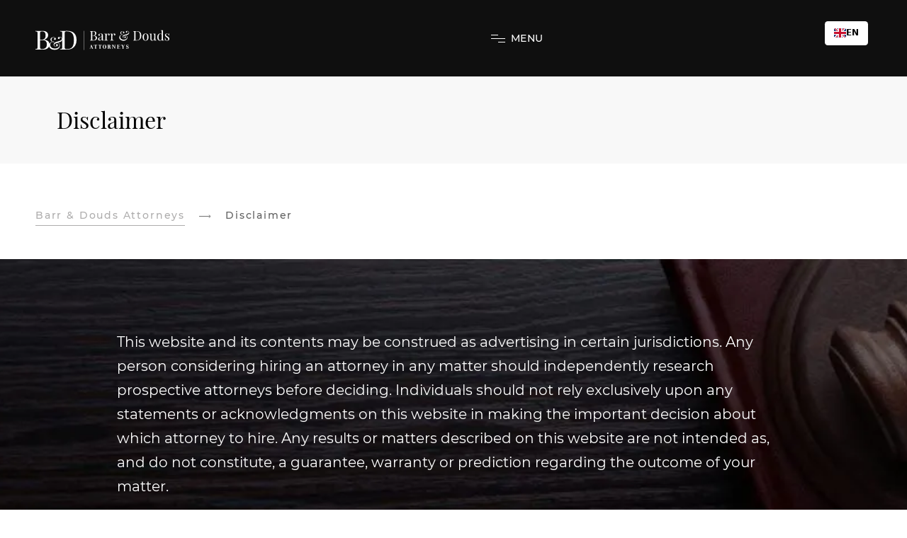

--- FILE ---
content_type: text/html; charset=UTF-8
request_url: https://www.barrattorneys.com/disclaimer/
body_size: 38381
content:
<!DOCTYPE html> <html lang="en"> <head><script>if(navigator.userAgent.match(/MSIE|Internet Explorer/i)||navigator.userAgent.match(/Trident\/7\..*?rv:11/i)){let e=document.location.href;if(!e.match(/[?&]nonitro/)){if(e.indexOf("?")==-1){if(e.indexOf("#")==-1){document.location.href=e+"?nonitro=1"}else{document.location.href=e.replace("#","?nonitro=1#")}}else{if(e.indexOf("#")==-1){document.location.href=e+"&nonitro=1"}else{document.location.href=e.replace("#","&nonitro=1#")}}}}</script><link rel="preconnect" href="http://" /><link rel="preconnect" href="https://cdn-bnaga.nitrocdn.com" /><meta charset="UTF-8" /><meta name="viewport" content="width=device-width, initial-scale=1" /><meta http-equiv="X-UA-Compatible" content="ie=edge" /><meta content="telephone=no" name="format-detection" /><meta name="HandheldFriendly" content="true" /><meta name="msapplication-TileColor" content="#0E0E0E" /><meta name="theme-color" content="#0E0E0E" /><meta name="GOOGLE_API_KEY" content="AIzaSyApZjQlPOQi82RmnI5LgnbOd8OsYZ1IaN8" /><meta name='robots' content='index, follow, max-image-preview:large, max-snippet:-1, max-video-preview:-1' /><title>Disclaimer - Barr &amp; Douds Attorneys</title><meta name="description" content="Any person considering hiring an attorney in any matter should independently research prospective attorneys before deciding." /><meta name="msapplication-TileImage" content="https://www.barrattorneys.com/app/uploads/2024/03/favicon.ico" /><meta property="og:site_name" content="Barr &amp; Douds Attorneys" /><meta property="og:title" content="Disclaimer - Barr &amp; Douds Attorneys" /><meta property="og:url" content="https://www.barrattorneys.com/disclaimer/" /><meta property="og:description" content="Any person considering hiring an attorney in any matter should independently research prospective attorneys before deciding." /><meta property="og:image" content="/app/uploads/2020/12/Untitled.png" /><meta property="og:image:url" content="/app/uploads/2020/12/Untitled.png" /><meta name="twitter:title" content="Disclaimer - Barr &amp; Douds Attorneys" /><meta name="twitter:url" content="https://www.barrattorneys.com/disclaimer/" /><meta name="twitter:description" content="Any person considering hiring an attorney in any matter should independently research prospective attorneys before deciding." /><meta name="twitter:image" content="/app/uploads/2020/12/Untitled.png" /><meta name="twitter:card" content="summary_large_image" /><meta name="generator" content="NitroPack" /><script>var NPSH,NitroScrollHelper;NPSH=NitroScrollHelper=function(){let e=null;const o=window.sessionStorage.getItem("nitroScrollPos");function t(){let e=JSON.parse(window.sessionStorage.getItem("nitroScrollPos"))||{};if(typeof e!=="object"){e={}}e[document.URL]=window.scrollY;window.sessionStorage.setItem("nitroScrollPos",JSON.stringify(e))}window.addEventListener("scroll",function(){if(e!==null){clearTimeout(e)}e=setTimeout(t,200)},{passive:true});let r={};r.getScrollPos=()=>{if(!o){return 0}const e=JSON.parse(o);return e[document.URL]||0};r.isScrolled=()=>{return r.getScrollPos()>document.documentElement.clientHeight*.5};return r}();</script><script>(function(){var a=false;var e=document.documentElement.classList;var i=navigator.userAgent.toLowerCase();var n=["android","iphone","ipad"];var r=n.length;var o;var d=null;for(var t=0;t<r;t++){o=n[t];if(i.indexOf(o)>-1)d=o;if(e.contains(o)){a=true;e.remove(o)}}if(a&&d){e.add(d);if(d=="iphone"||d=="ipad"){e.add("ios")}}})();</script><script type="text/worker" id="nitro-web-worker">var preloadRequests=0;var remainingCount={};var baseURI="";self.onmessage=function(e){switch(e.data.cmd){case"RESOURCE_PRELOAD":var o=e.data.requestId;remainingCount[o]=0;e.data.resources.forEach(function(e){preload(e,function(o){return function(){console.log(o+" DONE: "+e);if(--remainingCount[o]==0){self.postMessage({cmd:"RESOURCE_PRELOAD",requestId:o})}}}(o));remainingCount[o]++});break;case"SET_BASEURI":baseURI=e.data.uri;break}};async function preload(e,o){if(typeof URL!=="undefined"&&baseURI){try{var a=new URL(e,baseURI);e=a.href}catch(e){console.log("Worker error: "+e.message)}}console.log("Preloading "+e);try{var n=new Request(e,{mode:"no-cors",redirect:"follow"});await fetch(n);o()}catch(a){console.log(a);var r=new XMLHttpRequest;r.responseType="blob";r.onload=o;r.onerror=o;r.open("GET",e,true);r.send()}}</script><script id="nprl">(()=>{if(window.NPRL!=undefined)return;(function(e){var t=e.prototype;t.after||(t.after=function(){var e,t=arguments,n=t.length,r=0,i=this,o=i.parentNode,a=Node,c=String,u=document;if(o!==null){while(r<n){(e=t[r])instanceof a?(i=i.nextSibling)!==null?o.insertBefore(e,i):o.appendChild(e):o.appendChild(u.createTextNode(c(e)));++r}}})})(Element);var e,t;e=t=function(){var t=false;var r=window.URL||window.webkitURL;var i=true;var o=false;var a=2;var c=null;var u=null;var d=true;var s=window.nitroGtmExcludes!=undefined;var l=s?JSON.parse(atob(window.nitroGtmExcludes)).map(e=>new RegExp(e)):[];var f;var m;var v=null;var p=null;var g=null;var h={touch:["touchmove","touchend"],default:["mousemove","click","keydown","wheel"]};var E=true;var y=[];var w=false;var b=[];var S=0;var N=0;var L=false;var T=0;var R=null;var O=false;var A=false;var C=false;var P=[];var I=[];var M=[];var k=[];var x=false;var _={};var j=new Map;var B="noModule"in HTMLScriptElement.prototype;var q=requestAnimationFrame||mozRequestAnimationFrame||webkitRequestAnimationFrame||msRequestAnimationFrame;const D="gtm.js?id=";function H(e,t){if(!_[e]){_[e]=[]}_[e].push(t)}function U(e,t){if(_[e]){var n=0,r=_[e];for(var n=0;n<r.length;n++){r[n].call(this,t)}}}function Y(){(function(e,t){var r=null;var i=function(e){r(e)};var o=null;var a={};var c=null;var u=null;var d=0;e.addEventListener(t,function(r){if(["load","DOMContentLoaded"].indexOf(t)!=-1){if(u){Q(function(){e.triggerNitroEvent(t)})}c=true}else if(t=="readystatechange"){d++;n.ogReadyState=d==1?"interactive":"complete";if(u&&u>=d){n.documentReadyState=n.ogReadyState;Q(function(){e.triggerNitroEvent(t)})}}});e.addEventListener(t+"Nitro",function(e){if(["load","DOMContentLoaded"].indexOf(t)!=-1){if(!c){e.preventDefault();e.stopImmediatePropagation()}else{}u=true}else if(t=="readystatechange"){u=n.documentReadyState=="interactive"?1:2;if(d<u){e.preventDefault();e.stopImmediatePropagation()}}});switch(t){case"load":o="onload";break;case"readystatechange":o="onreadystatechange";break;case"pageshow":o="onpageshow";break;default:o=null;break}if(o){Object.defineProperty(e,o,{get:function(){return r},set:function(n){if(typeof n!=="function"){r=null;e.removeEventListener(t+"Nitro",i)}else{if(!r){e.addEventListener(t+"Nitro",i)}r=n}}})}Object.defineProperty(e,"addEventListener"+t,{value:function(r){if(r!=t||!n.startedScriptLoading||document.currentScript&&document.currentScript.hasAttribute("nitro-exclude")){}else{arguments[0]+="Nitro"}e.ogAddEventListener.apply(e,arguments);a[arguments[1]]=arguments[0]}});Object.defineProperty(e,"removeEventListener"+t,{value:function(t){var n=a[arguments[1]];arguments[0]=n;e.ogRemoveEventListener.apply(e,arguments)}});Object.defineProperty(e,"triggerNitroEvent"+t,{value:function(t,n){n=n||e;var r=new Event(t+"Nitro",{bubbles:true});r.isNitroPack=true;Object.defineProperty(r,"type",{get:function(){return t},set:function(){}});Object.defineProperty(r,"target",{get:function(){return n},set:function(){}});e.dispatchEvent(r)}});if(typeof e.triggerNitroEvent==="undefined"){(function(){var t=e.addEventListener;var n=e.removeEventListener;Object.defineProperty(e,"ogAddEventListener",{value:t});Object.defineProperty(e,"ogRemoveEventListener",{value:n});Object.defineProperty(e,"addEventListener",{value:function(n){var r="addEventListener"+n;if(typeof e[r]!=="undefined"){e[r].apply(e,arguments)}else{t.apply(e,arguments)}},writable:true});Object.defineProperty(e,"removeEventListener",{value:function(t){var r="removeEventListener"+t;if(typeof e[r]!=="undefined"){e[r].apply(e,arguments)}else{n.apply(e,arguments)}}});Object.defineProperty(e,"triggerNitroEvent",{value:function(t,n){var r="triggerNitroEvent"+t;if(typeof e[r]!=="undefined"){e[r].apply(e,arguments)}}})})()}}).apply(null,arguments)}Y(window,"load");Y(window,"pageshow");Y(window,"DOMContentLoaded");Y(document,"DOMContentLoaded");Y(document,"readystatechange");try{var F=new Worker(r.createObjectURL(new Blob([document.getElementById("nitro-web-worker").textContent],{type:"text/javascript"})))}catch(e){var F=new Worker("data:text/javascript;base64,"+btoa(document.getElementById("nitro-web-worker").textContent))}F.onmessage=function(e){if(e.data.cmd=="RESOURCE_PRELOAD"){U(e.data.requestId,e)}};if(typeof document.baseURI!=="undefined"){F.postMessage({cmd:"SET_BASEURI",uri:document.baseURI})}var G=function(e){if(--S==0){Q(K)}};var W=function(e){e.target.removeEventListener("load",W);e.target.removeEventListener("error",W);e.target.removeEventListener("nitroTimeout",W);if(e.type!="nitroTimeout"){clearTimeout(e.target.nitroTimeout)}if(--N==0&&S==0){Q(J)}};var X=function(e){var t=e.textContent;try{var n=r.createObjectURL(new Blob([t.replace(/^(?:<!--)?(.*?)(?:-->)?$/gm,"$1")],{type:"text/javascript"}))}catch(e){var n="data:text/javascript;base64,"+btoa(t.replace(/^(?:<!--)?(.*?)(?:-->)?$/gm,"$1"))}return n};var K=function(){n.documentReadyState="interactive";document.triggerNitroEvent("readystatechange");document.triggerNitroEvent("DOMContentLoaded");if(window.pageYOffset||window.pageXOffset){window.dispatchEvent(new Event("scroll"))}A=true;Q(function(){if(N==0){Q(J)}Q($)})};var J=function(){if(!A||O)return;O=true;R.disconnect();en();n.documentReadyState="complete";document.triggerNitroEvent("readystatechange");window.triggerNitroEvent("load",document);window.triggerNitroEvent("pageshow",document);if(window.pageYOffset||window.pageXOffset||location.hash){let e=typeof history.scrollRestoration!=="undefined"&&history.scrollRestoration=="auto";if(e&&typeof NPSH!=="undefined"&&NPSH.getScrollPos()>0&&window.pageYOffset>document.documentElement.clientHeight*.5){window.scrollTo(0,NPSH.getScrollPos())}else if(location.hash){try{let e=document.querySelector(location.hash);if(e){e.scrollIntoView()}}catch(e){}}}var e=null;if(a==1){e=eo}else{e=eu}Q(e)};var Q=function(e){setTimeout(e,0)};var V=function(e){if(e.type=="touchend"||e.type=="click"){g=e}};var $=function(){if(d&&g){setTimeout(function(e){return function(){var t=function(e,t,n){var r=new Event(e,{bubbles:true,cancelable:true});if(e=="click"){r.clientX=t;r.clientY=n}else{r.touches=[{clientX:t,clientY:n}]}return r};var n;if(e.type=="touchend"){var r=e.changedTouches[0];n=document.elementFromPoint(r.clientX,r.clientY);n.dispatchEvent(t("touchstart"),r.clientX,r.clientY);n.dispatchEvent(t("touchend"),r.clientX,r.clientY);n.dispatchEvent(t("click"),r.clientX,r.clientY)}else if(e.type=="click"){n=document.elementFromPoint(e.clientX,e.clientY);n.dispatchEvent(t("click"),e.clientX,e.clientY)}}}(g),150);g=null}};var z=function(e){if(e.tagName=="SCRIPT"&&!e.hasAttribute("data-nitro-for-id")&&!e.hasAttribute("nitro-document-write")||e.tagName=="IMG"&&(e.hasAttribute("src")||e.hasAttribute("srcset"))||e.tagName=="IFRAME"&&e.hasAttribute("src")||e.tagName=="LINK"&&e.hasAttribute("href")&&e.hasAttribute("rel")&&e.getAttribute("rel")=="stylesheet"){if(e.tagName==="IFRAME"&&e.src.indexOf("about:blank")>-1){return}var t="";switch(e.tagName){case"LINK":t=e.href;break;case"IMG":if(k.indexOf(e)>-1)return;t=e.srcset||e.src;break;default:t=e.src;break}var n=e.getAttribute("type");if(!t&&e.tagName!=="SCRIPT")return;if((e.tagName=="IMG"||e.tagName=="LINK")&&(t.indexOf("data:")===0||t.indexOf("blob:")===0))return;if(e.tagName=="SCRIPT"&&n&&n!=="text/javascript"&&n!=="application/javascript"){if(n!=="module"||!B)return}if(e.tagName==="SCRIPT"){if(k.indexOf(e)>-1)return;if(e.noModule&&B){return}let t=null;if(document.currentScript){if(document.currentScript.src&&document.currentScript.src.indexOf(D)>-1){t=document.currentScript}if(document.currentScript.hasAttribute("data-nitro-gtm-id")){e.setAttribute("data-nitro-gtm-id",document.currentScript.getAttribute("data-nitro-gtm-id"))}}else if(window.nitroCurrentScript){if(window.nitroCurrentScript.src&&window.nitroCurrentScript.src.indexOf(D)>-1){t=window.nitroCurrentScript}}if(t&&s){let n=false;for(const t of l){n=e.src?t.test(e.src):t.test(e.textContent);if(n){break}}if(!n){e.type="text/googletagmanagerscript";let n=t.hasAttribute("data-nitro-gtm-id")?t.getAttribute("data-nitro-gtm-id"):t.id;if(!j.has(n)){j.set(n,[])}let r=j.get(n);r.push(e);return}}if(!e.src){if(e.textContent.length>0){e.textContent+="\n;if(document.currentScript.nitroTimeout) {clearTimeout(document.currentScript.nitroTimeout);}; setTimeout(function() { this.dispatchEvent(new Event('load')); }.bind(document.currentScript), 0);"}else{return}}else{}k.push(e)}if(!e.hasOwnProperty("nitroTimeout")){N++;e.addEventListener("load",W,true);e.addEventListener("error",W,true);e.addEventListener("nitroTimeout",W,true);e.nitroTimeout=setTimeout(function(){console.log("Resource timed out",e);e.dispatchEvent(new Event("nitroTimeout"))},5e3)}}};var Z=function(e){if(e.hasOwnProperty("nitroTimeout")&&e.nitroTimeout){clearTimeout(e.nitroTimeout);e.nitroTimeout=null;e.dispatchEvent(new Event("nitroTimeout"))}};document.documentElement.addEventListener("load",function(e){if(e.target.tagName=="SCRIPT"||e.target.tagName=="IMG"){k.push(e.target)}},true);document.documentElement.addEventListener("error",function(e){if(e.target.tagName=="SCRIPT"||e.target.tagName=="IMG"){k.push(e.target)}},true);var ee=["appendChild","replaceChild","insertBefore","prepend","append","before","after","replaceWith","insertAdjacentElement"];var et=function(){if(s){window._nitro_setTimeout=window.setTimeout;window.setTimeout=function(e,t,...n){let r=document.currentScript||window.nitroCurrentScript;if(!r||r.src&&r.src.indexOf(D)==-1){return window._nitro_setTimeout.call(window,e,t,...n)}return window._nitro_setTimeout.call(window,function(e,t){return function(...n){window.nitroCurrentScript=e;t(...n)}}(r,e),t,...n)}}ee.forEach(function(e){HTMLElement.prototype["og"+e]=HTMLElement.prototype[e];HTMLElement.prototype[e]=function(...t){if(this.parentNode||this===document.documentElement){switch(e){case"replaceChild":case"insertBefore":t.pop();break;case"insertAdjacentElement":t.shift();break}t.forEach(function(e){if(!e)return;if(e.tagName=="SCRIPT"){z(e)}else{if(e.children&&e.children.length>0){e.querySelectorAll("script").forEach(z)}}})}return this["og"+e].apply(this,arguments)}})};var en=function(){if(s&&typeof window._nitro_setTimeout==="function"){window.setTimeout=window._nitro_setTimeout}ee.forEach(function(e){HTMLElement.prototype[e]=HTMLElement.prototype["og"+e]})};var er=async function(){if(o){ef(f);ef(V);if(v){clearTimeout(v);v=null}}if(T===1){L=true;return}else if(T===0){T=-1}n.startedScriptLoading=true;Object.defineProperty(document,"readyState",{get:function(){return n.documentReadyState},set:function(){}});var e=document.documentElement;var t={attributes:true,attributeFilter:["src"],childList:true,subtree:true};R=new MutationObserver(function(e,t){e.forEach(function(e){if(e.type=="childList"&&e.addedNodes.length>0){e.addedNodes.forEach(function(e){if(!document.documentElement.contains(e)){return}if(e.tagName=="IMG"||e.tagName=="IFRAME"||e.tagName=="LINK"){z(e)}})}if(e.type=="childList"&&e.removedNodes.length>0){e.removedNodes.forEach(function(e){if(e.tagName=="IFRAME"||e.tagName=="LINK"){Z(e)}})}if(e.type=="attributes"){var t=e.target;if(!document.documentElement.contains(t)){return}if(t.tagName=="IFRAME"||t.tagName=="LINK"||t.tagName=="IMG"||t.tagName=="SCRIPT"){z(t)}}})});R.observe(e,t);if(!s){et()}await Promise.all(P);var r=b.shift();var i=null;var a=false;while(r){var c;var u=JSON.parse(atob(r.meta));var d=u.delay;if(r.type=="inline"){var l=document.getElementById(r.id);if(l){l.remove()}else{r=b.shift();continue}c=X(l);if(c===false){r=b.shift();continue}}else{c=r.src}if(!a&&r.type!="inline"&&(typeof u.attributes.async!="undefined"||typeof u.attributes.defer!="undefined")){if(i===null){i=r}else if(i===r){a=true}if(!a){b.push(r);r=b.shift();continue}}var m=document.createElement("script");m.src=c;m.setAttribute("data-nitro-for-id",r.id);for(var p in u.attributes){try{if(u.attributes[p]===false){m.setAttribute(p,"")}else{m.setAttribute(p,u.attributes[p])}}catch(e){console.log("Error while setting script attribute",m,e)}}m.async=false;if(u.canonicalLink!=""&&Object.getOwnPropertyDescriptor(m,"src")?.configurable!==false){(e=>{Object.defineProperty(m,"src",{get:function(){return e.canonicalLink},set:function(){}})})(u)}if(d){setTimeout((function(e,t){var n=document.querySelector("[data-nitro-marker-id='"+t+"']");if(n){n.after(e)}else{document.head.appendChild(e)}}).bind(null,m,r.id),d)}else{m.addEventListener("load",G);m.addEventListener("error",G);if(!m.noModule||!B){S++}var g=document.querySelector("[data-nitro-marker-id='"+r.id+"']");if(g){Q(function(e,t){return function(){e.after(t)}}(g,m))}else{Q(function(e){return function(){document.head.appendChild(e)}}(m))}}r=b.shift()}};var ei=function(){var e=document.getElementById("nitro-deferred-styles");var t=document.createElement("div");t.innerHTML=e.textContent;return t};var eo=async function(e){isPreload=e&&e.type=="NitroPreload";if(!isPreload){T=-1;E=false;if(o){ef(f);ef(V);if(v){clearTimeout(v);v=null}}}if(w===false){var t=ei();let e=t.querySelectorAll('style,link[rel="stylesheet"]');w=e.length;if(w){let e=document.getElementById("nitro-deferred-styles-marker");e.replaceWith.apply(e,t.childNodes)}else if(isPreload){Q(ed)}else{es()}}else if(w===0&&!isPreload){es()}};var ea=function(){var e=ei();var t=e.childNodes;var n;var r=[];for(var i=0;i<t.length;i++){n=t[i];if(n.href){r.push(n.href)}}var o="css-preload";H(o,function(e){eo(new Event("NitroPreload"))});if(r.length){F.postMessage({cmd:"RESOURCE_PRELOAD",resources:r,requestId:o})}else{Q(function(){U(o)})}};var ec=function(){if(T===-1)return;T=1;var e=[];var t,n;for(var r=0;r<b.length;r++){t=b[r];if(t.type!="inline"){if(t.src){n=JSON.parse(atob(t.meta));if(n.delay)continue;if(n.attributes.type&&n.attributes.type=="module"&&!B)continue;e.push(t.src)}}}if(e.length){var i="js-preload";H(i,function(e){T=2;if(L){Q(er)}});F.postMessage({cmd:"RESOURCE_PRELOAD",resources:e,requestId:i})}};var eu=function(){while(I.length){style=I.shift();if(style.hasAttribute("nitropack-onload")){style.setAttribute("onload",style.getAttribute("nitropack-onload"));Q(function(e){return function(){e.dispatchEvent(new Event("load"))}}(style))}}while(M.length){style=M.shift();if(style.hasAttribute("nitropack-onerror")){style.setAttribute("onerror",style.getAttribute("nitropack-onerror"));Q(function(e){return function(){e.dispatchEvent(new Event("error"))}}(style))}}};var ed=function(){if(!x){if(i){Q(function(){var e=document.getElementById("nitro-critical-css");if(e){e.remove()}})}x=true;onStylesLoadEvent=new Event("NitroStylesLoaded");onStylesLoadEvent.isNitroPack=true;window.dispatchEvent(onStylesLoadEvent)}};var es=function(){if(a==2){Q(er)}else{eu()}};var el=function(e){m.forEach(function(t){document.addEventListener(t,e,true)})};var ef=function(e){m.forEach(function(t){document.removeEventListener(t,e,true)})};if(s){et()}return{setAutoRemoveCriticalCss:function(e){i=e},registerScript:function(e,t,n){b.push({type:"remote",src:e,id:t,meta:n})},registerInlineScript:function(e,t){b.push({type:"inline",id:e,meta:t})},registerStyle:function(e,t,n){y.push({href:e,rel:t,media:n})},onLoadStyle:function(e){I.push(e);if(w!==false&&--w==0){Q(ed);if(E){E=false}else{es()}}},onErrorStyle:function(e){M.push(e);if(w!==false&&--w==0){Q(ed);if(E){E=false}else{es()}}},loadJs:function(e,t){if(!e.src){var n=X(e);if(n!==false){e.src=n;e.textContent=""}}if(t){Q(function(e,t){return function(){e.after(t)}}(t,e))}else{Q(function(e){return function(){document.head.appendChild(e)}}(e))}},loadQueuedResources:async function(){window.dispatchEvent(new Event("NitroBootStart"));if(p){clearTimeout(p);p=null}window.removeEventListener("load",e.loadQueuedResources);f=a==1?er:eo;if(!o||g){Q(f)}else{if(navigator.userAgent.indexOf(" Edge/")==-1){ea();H("css-preload",ec)}el(f);if(u){if(c){v=setTimeout(f,c)}}else{}}},fontPreload:function(e){var t="critical-fonts";H(t,function(e){document.getElementById("nitro-critical-fonts").type="text/css"});F.postMessage({cmd:"RESOURCE_PRELOAD",resources:e,requestId:t})},boot:function(){if(t)return;t=true;C=typeof NPSH!=="undefined"&&NPSH.isScrolled();let n=document.prerendering;if(location.hash||C||n){o=false}m=h.default.concat(h.touch);p=setTimeout(e.loadQueuedResources,1500);el(V);if(C){e.loadQueuedResources()}else{window.addEventListener("load",e.loadQueuedResources)}},addPrerequisite:function(e){P.push(e)},getTagManagerNodes:function(e){if(!e)return j;return j.get(e)??[]}}}();var n,r;n=r=function(){var t=document.write;return{documentWrite:function(n,r){if(n&&n.hasAttribute("nitro-exclude")){return t.call(document,r)}var i=null;if(n.documentWriteContainer){i=n.documentWriteContainer}else{i=document.createElement("span");n.documentWriteContainer=i}var o=null;if(n){if(n.hasAttribute("data-nitro-for-id")){o=document.querySelector('template[data-nitro-marker-id="'+n.getAttribute("data-nitro-for-id")+'"]')}else{o=n}}i.innerHTML+=r;i.querySelectorAll("script").forEach(function(e){e.setAttribute("nitro-document-write","")});if(!i.parentNode){if(o){o.parentNode.insertBefore(i,o)}else{document.body.appendChild(i)}}var a=document.createElement("span");a.innerHTML=r;var c=a.querySelectorAll("script");if(c.length){c.forEach(function(t){var n=t.getAttributeNames();var r=document.createElement("script");n.forEach(function(e){r.setAttribute(e,t.getAttribute(e))});r.async=false;if(!t.src&&t.textContent){r.textContent=t.textContent}e.loadJs(r,o)})}},TrustLogo:function(e,t){var n=document.getElementById(e);var r=document.createElement("img");r.src=t;n.parentNode.insertBefore(r,n)},documentReadyState:"loading",ogReadyState:document.readyState,startedScriptLoading:false,loadScriptDelayed:function(e,t){setTimeout(function(){var t=document.createElement("script");t.src=e;document.head.appendChild(t)},t)}}}();document.write=function(e){n.documentWrite(document.currentScript,e)};document.writeln=function(e){n.documentWrite(document.currentScript,e+"\n")};window.NPRL=e;window.NitroResourceLoader=t;window.NPh=n;window.NitroPackHelper=r})();</script><template id="nitro-deferred-styles-marker"></template><style id="nitro-fonts">@font-face{font-family:Montserrat;src:url("https://cdn-bnaga.nitrocdn.com/RLRDfsIUASREgxlKxwrcfDLjYLvppeZR/assets/static/source/rev-c77cd72/www.barrattorneys.com/app/themes/CWA/front/dist/assets/fonts/Montserrat-Regular.woff2") format("woff2");font-weight:400;font-style:normal;font-display:swap}@font-face{font-family:Montserrat;src:url("https://cdn-bnaga.nitrocdn.com/RLRDfsIUASREgxlKxwrcfDLjYLvppeZR/assets/static/source/rev-c77cd72/www.barrattorneys.com/app/themes/CWA/front/dist/assets/fonts/Montserrat-Italic.woff2") format("woff2");font-weight:400;font-style:italic;font-display:swap}@font-face{font-family:Montserrat;src:url("https://cdn-bnaga.nitrocdn.com/RLRDfsIUASREgxlKxwrcfDLjYLvppeZR/assets/static/source/rev-c77cd72/www.barrattorneys.com/app/themes/CWA/front/dist/assets/fonts/Montserrat-Medium.woff2") format("woff2");font-weight:500;font-style:normal;font-display:swap}@font-face{font-family:Montserrat;src:url("https://cdn-bnaga.nitrocdn.com/RLRDfsIUASREgxlKxwrcfDLjYLvppeZR/assets/static/source/rev-c77cd72/www.barrattorneys.com/app/themes/CWA/front/dist/assets/fonts/Montserrat-MediumItalic.woff2") format("woff2");font-weight:500;font-style:italic;font-display:swap}@font-face{font-family:PlayfairDisplay;src:url("https://cdn-bnaga.nitrocdn.com/RLRDfsIUASREgxlKxwrcfDLjYLvppeZR/assets/static/source/rev-c77cd72/www.barrattorneys.com/app/themes/CWA/front/dist/assets/fonts/PlayfairDisplay-Regular.woff2") format("woff2");font-weight:400;font-style:normal;font-display:swap}@font-face{font-family:PlayfairDisplay;src:url("https://cdn-bnaga.nitrocdn.com/RLRDfsIUASREgxlKxwrcfDLjYLvppeZR/assets/static/source/rev-c77cd72/www.barrattorneys.com/app/themes/CWA/front/dist/assets/fonts/PlayfairDisplay-Italic.woff2") format("woff2");font-weight:400;font-style:italic;font-display:swap}@font-face{font-family:PlayfairDisplay;src:url("https://cdn-bnaga.nitrocdn.com/RLRDfsIUASREgxlKxwrcfDLjYLvppeZR/assets/static/source/rev-c77cd72/www.barrattorneys.com/app/themes/CWA/front/dist/assets/fonts/PlayfairDisplay-Bold.woff2") format("woff2");font-weight:700;font-style:normal;font-display:swap}</style><style type="text/css" id="nitro-critical-css">.breadcrumbs__link{margin-bottom:0;margin-top:2px}html{line-height:1.15;-webkit-text-size-adjust:100%}body{margin:0}main{display:block}h1{font-size:2em;margin:.67em 0}a{background-color:transparent}img{border-style:none}::-webkit-file-upload-button{-webkit-appearance:button;font:inherit}template{display:none}html{font-size:16px}*,html{box-sizing:border-box}:after,:before{box-sizing:inherit}body{display:flex;flex-direction:column;width:100%;min-height:100vh;color:#616161;font-size:16px;font-family:Montserrat,-apple-system,sans-serif;line-height:1.6}@media screen and (max-width:768px){body{font-size:14px}}.root{flex-grow:1;width:100%}.container{width:1920px;max-width:100%;margin:0 auto;padding-right:50px;padding-left:50px}@media screen and (max-width:2559px){.container{width:1440px}}@media screen and (max-width:480px){.container{padding-right:24px;padding-left:24px}}a{outline:none}img{max-width:100%;height:auto}.btn{position:relative;display:inline-flex;align-items:center;justify-content:space-between;min-width:187px;padding:14px 20px;overflow:hidden;color:#fff;font-weight:500;font-size:14px;line-height:1.2;text-decoration:none;background-color:#3f3f3f;border:1px solid #fff}@media screen and (max-width:480px){.btn{font-size:12px}}.btn:before{position:absolute;top:0;left:0;width:100%;height:100%;transform:translateX(-101%);content:""}.btn:before{background-color:#4f5abb}.btn__text{position:relative;margin-right:10px;text-align:left}.btn__arrow{position:relative;width:30px;min-width:30px;height:8px}.btn__arrow,.btn__arrow picture{display:inline-flex}.btn__arrow picture img{width:30px;min-width:30px;height:8px;-o-object-fit:contain;object-fit:contain}p{margin:0 0 1rem;line-height:1.7}p:last-child{margin-bottom:0}h1{font-style:normal;font-weight:700;margin:0 0 1rem;line-height:1.4}h1{font-size:40px}@media screen and (max-width:768px){h1{font-size:32px}}a:not([class]){color:#4f5abb;text-decoration:none;border-bottom:1px solid transparent}@media screen and (min-width:1025px){[data-animation-name]{transform:translateY(2rem);opacity:0}}.header{position:fixed;top:0;left:0;width:100%;z-index:1000}@media (max-width:1280px){.header .header__nav,.header .header__phone-wrap{display:none}}.header .header__container{padding:40px 0}@media screen and (max-width:768px){.header .header__container{padding:20px 0}}.header.header--inner{background-color:#0f0f0f}.header.header--inner .header__container{padding:30px 0}@media screen and (max-width:768px){.header.header--inner .header__container{padding:20px 0}}.header__row{display:flex;justify-content:space-between}.header__col{display:flex;align-items:center}.header__logo{margin-right:60px}@media screen and (max-width:1279px){.header__logo{margin-right:50px}}@media screen and (max-width:768px){.header__logo{margin-right:20px}}.header__logo picture{display:flex;align-items:flex-start}.header__logo picture img{width:190px;min-width:190px;height:48px;-o-object-fit:contain;object-fit:contain}@media screen and (max-width:1279px){.header__logo picture img{width:170px;min-width:170px;height:43px}}@media screen and (max-width:768px){.header__logo picture img{width:140px;min-width:140px;height:35px}}.header__nav ul{padding:0;max-height:none;list-style:none;margin:0}.header__nav ul li{position:relative}.header__nav>ul{display:flex}@media (max-width:1280px){.header__nav>ul{flex-direction:column}}.header__nav>ul>li{margin-right:50px;line-height:1.4}@media screen and (max-width:1279px){.header__nav>ul>li{margin-right:40px}}@media (max-width:1280px){.header__nav>ul>li{margin-right:0}.header__nav>ul>li:not(:last-child){margin-bottom:20px}}.header__dropdown-link{color:#fff;font-weight:500;text-decoration:none;padding-bottom:15px;display:block;background-image:linear-gradient(#4f5abb,#4f5abb);background-position:0 100%;background-repeat:no-repeat;background-size:0 2px;padding-right:30px}@media (max-width:1280px){.header__dropdown-link{font-size:18px;padding-bottom:10px;background-image:none;overflow:hidden;padding-right:0;position:relative}.header__dropdown-link:before{background-color:#fff}.header__dropdown-link:after,.header__dropdown-link:before{content:"";position:absolute;bottom:0;left:0;height:2px;width:100%}.header__dropdown-link:after{background-color:#4f5abb;transform:translateX(-100%)}}@media screen and (max-width:480px){.header__dropdown-link{font-size:14px}}.header__dropdown{position:absolute;left:-40px;top:100%;padding-top:32px;min-width:245px;visibility:hidden;opacity:0;transform:translateY(-15px)}@media (max-width:1280px){.header__dropdown{display:none}}.header__dropdown ul{background-color:#0f0f0f;padding:25px 20px 5px}.header__dropdown ul li{margin-bottom:20px}.header__dropdown .header__dropdown{padding-top:0;left:calc(100% + 20px);top:-20px;z-index:1}.header__dropdown .header__dropdown:after{position:absolute;content:"";display:block;top:0;left:-20px;width:20px;height:100%}.header__dropdown .header__nav-link-arrow{display:block;position:absolute;right:0;top:0;margin:0;transform:rotate(-90deg)}.header__nav-link-arrow{margin-left:12px;display:none}.header__nav-link-arrow svg{width:10px;height:13px;position:relative;top:1px}.header__nav-link{color:#fff;font-weight:500;line-height:1.4;text-decoration:none;display:inline-flex}@media screen and (max-width:1279px){.header__nav-link{font-size:14px}}@media (max-width:1280px){.header__nav-link{font-size:18px;padding-bottom:10px;display:flex;justify-content:space-between;position:relative;overflow:hidden}.header__nav-link:before{background-color:#fff}.header__nav-link:after,.header__nav-link:before{content:"";position:absolute;bottom:0;left:0;height:2px;width:100%}.header__nav-link:after{background-color:#4f5abb;transform:translateX(-100%)}}@media screen and (max-width:480px){.header__nav-link{font-size:14px}}.header__phone{margin-right:45px}@media screen and (max-width:1279px){.header__phone{margin-right:30px}}@media screen and (max-width:480px){.header__phone{margin-bottom:20px}}.header__phone-wrap{display:flex;align-items:center}@media screen and (max-width:480px){.header__phone-wrap{flex-direction:column;align-items:flex-start}}.header__phone-text{font-size:14px;font-weight:500;letter-spacing:.0175em;color:#fff;text-transform:uppercase;margin-bottom:5px;line-height:1.2}@media screen and (max-width:1279px){.header__phone-text{font-size:14px;margin-bottom:0}}@media screen and (max-width:480px){.header__phone-text{font-size:12px}}.header__phone-num{font-size:18px;text-decoration:none;letter-spacing:.0175em;color:#fff;font-weight:500;line-height:1.2}@media screen and (max-width:1279px){.header__phone-num{font-size:14px}}@media screen and (max-width:480px){.header__phone-num{font-size:16px}}.menu{position:fixed;top:100px;left:0;width:100%;bottom:0;z-index:1000;visibility:hidden;opacity:0;background-color:#0f0f0f;padding:50px;display:flex;overflow:hidden}@media screen and (max-width:480px){.menu{padding:30px 24px 40px}}.hamburger{align-items:center;color:#fff;font-size:14px;font-weight:500;letter-spacing:.0175em;display:none}@media (max-width:1280px){.hamburger{display:flex}}.hamburger-icon{width:20px;height:20px;display:flex;flex-direction:column;justify-content:center;margin-right:8px}.hamburger-icon span{display:block;width:20px;height:1px;background-color:#fff;border-radius:20px}.hamburger-icon span:not(:last-child){margin-bottom:4px}.hamburger-icon span:first-child{width:10px}.hamburger-icon span:nth-child(3){width:10px;align-self:flex-end}.menu__inner{display:flex;flex-direction:column;width:100%;justify-content:space-between;overflow-y:auto;-webkit-overflow-scrolling:touch}.mobile__dropdown{display:none}.mobile__dropdown ul{list-style:none;padding:0;margin:0}.mobile__dropdown ul li:not(:last-child){margin-bottom:20px}.mobile__dropdown ul ul{margin-top:20px;margin-left:20px}.mobile__dropdown-close{display:inline-flex;align-items:flex-start;margin-bottom:20px}.mobile__dropdown-close img{width:16px;height:21px;transform:rotate(90deg)}.menu__bottom{padding-top:30px}.header__call-us{margin-top:-34px;height:34px;background-color:#242424;padding:6px 0;font-size:14px;text-align:center}@media screen and (max-width:768px){.header__call-us{margin-top:-31px;height:31px;font-size:12px}}.header__call-us span{color:#fff;text-transform:uppercase;font-weight:500;letter-spacing:.0175em}.header__call-us a{text-decoration:none;color:#fff}.footer address{font-style:normal}.footer__container{padding:100px 0 40px}@media screen and (max-width:768px){.footer__container{padding:45px 0 20px}}@media screen and (max-width:480px){.footer__container{padding-bottom:10px}}.footer__logo{margin-bottom:20px;display:inline-block}.footer__logo picture{display:flex;align-items:flex-start}.footer__logo picture img{width:190px;-o-object-fit:contain;object-fit:contain}.footer__contacts{padding:0;margin:0;list-style:none}.footer__contacts{font-family:PlayfairDisplay;font-size:18px;color:#575757;font-style:normal;margin-bottom:20px}@media screen and (max-width:1023px){.footer__contacts{margin-bottom:30px}.footer__contacts li:not(:last-child){margin-bottom:5px}}.footer__contacts-link{font-family:PlayfairDisplay;font-size:18px;color:#575757;font-style:normal}.footer__contacts-link--email,.footer__directions{text-decoration:none}.footer__directions{display:inline-flex;font-weight:500;font-size:14px;color:#4f5abb}.footer__directions span{margin-right:20px}.footer__socials{display:flex;margin-top:90px}@media screen and (max-width:1023px){.footer__socials{justify-content:center;margin-top:30px}}@media screen and (max-width:480px){.footer__socials{justify-content:flex-start}}.footer__social{display:flex;width:27px;height:27px;position:relative}.footer__social:not(:last-child){margin-right:30px}.footer__social picture{position:absolute;left:0;top:0}.footer__social picture:last-child{visibility:hidden;opacity:0}.footer__social picture img{width:27px;height:27px;-o-object-fit:contain;object-fit:contain}.footer__title{color:#000;font-family:PlayfairDisplay;font-size:24px;margin-bottom:10px}.footer__list{list-style:none;padding:0;margin:0}.footer__list-link{color:#575757;text-decoration:none}.footer__top{display:flex;justify-content:space-between;margin-left:-15px;margin-right:-15px}@media screen and (max-width:1023px){.footer__top{flex-wrap:wrap}}.footer__tel{text-decoration:none;color:#000;margin-bottom:10px;display:inline-flex}.footer__item:not(:last-child){margin-bottom:30px}.footer__top-col{padding-left:15px;padding-right:15px}.footer__top-col:first-child{max-width:340px;width:26%}@media screen and (max-width:1023px){.footer__top-col:first-child{max-width:100%;width:100%;text-align:center}}@media screen and (max-width:480px){.footer__top-col:first-child{text-align:left}}.footer__top-col:nth-child(2){max-width:270px;padding-top:85px;width:25%}@media screen and (max-width:1023px){.footer__top-col:nth-child(2){max-width:100%;padding-top:60px;width:33.33333%}}@media screen and (max-width:768px){.footer__top-col:nth-child(2){display:none}}.footer__top-col:nth-child(3){max-width:240px;padding-top:85px;width:24%}@media screen and (max-width:1023px){.footer__top-col:nth-child(3){max-width:100%;padding-top:60px;width:33.33333%}}@media screen and (max-width:768px){.footer__top-col:nth-child(3){display:none}}.footer__top-col:nth-child(4){max-width:320px;padding-top:85px;width:25%}@media screen and (max-width:1023px){.footer__top-col:nth-child(4){max-width:100%;padding-top:60px;width:33.33333%}}@media screen and (max-width:768px){.footer__top-col:nth-child(4){display:none}}.page-name{margin-top:107px;background-color:#f8f8f8;padding:40px 0}@media screen and (max-width:1023px){.page-name{margin-top:102px}}@media screen and (max-width:768px){.page-name{margin-top:74px;padding:25px 0}}.page-name__title{font-family:PlayfairDisplay;font-size:32px;color:#000;line-height:1.4;font-weight:400;margin:0}@media screen and (max-width:768px){.page-name__title{font-size:24px}}.page-name__container{padding:0 30px}@media screen and (max-width:768px){.page-name__container{padding:0}}.breadcrumbs{padding:55px 0 45px}@media screen and (max-width:768px){.breadcrumbs{padding:35px 0 25px}}.breadcrumbs__row{display:flex;flex-wrap:wrap;margin:0;padding:0;list-style-type:none}.breadcrumbs__row li{padding:5px 0}.breadcrumbs__link{margin-bottom:10px;font-weight:500;font-size:14px;letter-spacing:.13em}a.breadcrumbs__link{position:relative;margin-right:57px;padding-bottom:5px;color:#aeadad;text-decoration:none;border-bottom:1px solid #aeadad}a.breadcrumbs__link:after{position:absolute;top:calc(50% - 7px);right:-45px;width:17px;height:10px;background-image:url("data:image/svg+xml;charset=utf-8,%3Csvg xmlns=\'http://www.w3.org/2000/svg\' width=\'30\' height=\'8\' fill=\'none\'%3E%3Cpath d=\'M0 4.222h27.792M25.778 1L29 4.222l-3.222 3.222\' stroke=\'%23000\'/%3E%3C/svg%3E");background-repeat:no-repeat;background-position:50% 50%;background-size:contain;transform:translate(-50%);content:""}.disclaimer,.disclaimer .container{position:relative}.disclaimer-text{padding:100px 115px;font-size:20px;color:#fff}@media screen and (max-width:1279px){.disclaimer-text{padding:100px 80px}}@media screen and (max-width:991px){.disclaimer-text{padding:100px 0}}@media screen and (max-width:768px){.disclaimer-text{padding:60px 0;font-size:16px}}.disclaimer-text p{margin-bottom:30px}.disclaimer-text p:last-child{margin-bottom:0}.disclaimer__img img{position:absolute;top:0;left:0;width:100%;height:100%;-o-object-fit:cover;object-fit:cover}:root{--wp--preset--aspect-ratio--square:1;--wp--preset--aspect-ratio--4-3:4/3;--wp--preset--aspect-ratio--3-4:3/4;--wp--preset--aspect-ratio--3-2:3/2;--wp--preset--aspect-ratio--2-3:2/3;--wp--preset--aspect-ratio--16-9:16/9;--wp--preset--aspect-ratio--9-16:9/16;--wp--preset--color--black:#000;--wp--preset--color--cyan-bluish-gray:#abb8c3;--wp--preset--color--white:#fff;--wp--preset--color--pale-pink:#f78da7;--wp--preset--color--vivid-red:#cf2e2e;--wp--preset--color--luminous-vivid-orange:#ff6900;--wp--preset--color--luminous-vivid-amber:#fcb900;--wp--preset--color--light-green-cyan:#7bdcb5;--wp--preset--color--vivid-green-cyan:#00d084;--wp--preset--color--pale-cyan-blue:#8ed1fc;--wp--preset--color--vivid-cyan-blue:#0693e3;--wp--preset--color--vivid-purple:#9b51e0;--wp--preset--gradient--vivid-cyan-blue-to-vivid-purple:linear-gradient(135deg,rgba(6,147,227,1) 0%,#9b51e0 100%);--wp--preset--gradient--light-green-cyan-to-vivid-green-cyan:linear-gradient(135deg,#7adcb4 0%,#00d082 100%);--wp--preset--gradient--luminous-vivid-amber-to-luminous-vivid-orange:linear-gradient(135deg,rgba(252,185,0,1) 0%,rgba(255,105,0,1) 100%);--wp--preset--gradient--luminous-vivid-orange-to-vivid-red:linear-gradient(135deg,rgba(255,105,0,1) 0%,#cf2e2e 100%);--wp--preset--gradient--very-light-gray-to-cyan-bluish-gray:linear-gradient(135deg,#eee 0%,#a9b8c3 100%);--wp--preset--gradient--cool-to-warm-spectrum:linear-gradient(135deg,#4aeadc 0%,#9778d1 20%,#cf2aba 40%,#ee2c82 60%,#fb6962 80%,#fef84c 100%);--wp--preset--gradient--blush-light-purple:linear-gradient(135deg,#ffceec 0%,#9896f0 100%);--wp--preset--gradient--blush-bordeaux:linear-gradient(135deg,#fecda5 0%,#fe2d2d 50%,#6b003e 100%);--wp--preset--gradient--luminous-dusk:linear-gradient(135deg,#ffcb70 0%,#c751c0 50%,#4158d0 100%);--wp--preset--gradient--pale-ocean:linear-gradient(135deg,#fff5cb 0%,#b6e3d4 50%,#33a7b5 100%);--wp--preset--gradient--electric-grass:linear-gradient(135deg,#caf880 0%,#71ce7e 100%);--wp--preset--gradient--midnight:linear-gradient(135deg,#020381 0%,#2874fc 100%);--wp--preset--font-size--small:13px;--wp--preset--font-size--medium:20px;--wp--preset--font-size--large:36px;--wp--preset--font-size--x-large:42px;--wp--preset--spacing--20:.44rem;--wp--preset--spacing--30:.67rem;--wp--preset--spacing--40:1rem;--wp--preset--spacing--50:1.5rem;--wp--preset--spacing--60:2.25rem;--wp--preset--spacing--70:3.38rem;--wp--preset--spacing--80:5.06rem;--wp--preset--shadow--natural:6px 6px 9px rgba(0,0,0,.2);--wp--preset--shadow--deep:12px 12px 50px rgba(0,0,0,.4);--wp--preset--shadow--sharp:6px 6px 0px rgba(0,0,0,.2);--wp--preset--shadow--outlined:6px 6px 0px -3px rgba(255,255,255,1),6px 6px rgba(0,0,0,1);--wp--preset--shadow--crisp:6px 6px 0px rgba(0,0,0,1)}.breadcrumbs__link{margin-bottom:0;margin-top:2px}.footer__top-col:nth-child(3),.footer__top-col:nth-child(2),.footer__top-col:nth-child(4){padding-top:0}:where(section h1),:where(article h1),:where(nav h1),:where(aside h1){font-size:2em}</style>  <template data-nitro-marker-id="89bb21c46dd38098318be7b809542731-1"></template>           <link rel="icon" href="https://cdn-bnaga.nitrocdn.com/RLRDfsIUASREgxlKxwrcfDLjYLvppeZR/assets/images/optimized/rev-75771fa/www.barrattorneys.com/app/uploads/2024/03/favicon.ico" />      <link rel="canonical" href="https://www.barrattorneys.com/disclaimer/" /> <script type="application/ld+json" class="yoast-schema-graph">{"@context":"https://schema.org","@graph":[{"@type":"WebPage","@id":"https://www.barrattorneys.com/disclaimer/","url":"https://www.barrattorneys.com/disclaimer/","name":"Disclaimer - Barr &amp; Douds Attorneys","isPartOf":{"@id":"https://www.barrattorneys.com/#website"},"primaryImageOfPage":{"@id":"https://www.barrattorneys.com/disclaimer/#primaryimage"},"image":{"@id":"https://www.barrattorneys.com/disclaimer/#primaryimage"},"thumbnailUrl":"https://www.barrattorneys.com/app/uploads/2020/10/disclaimer.jpg","datePublished":"2020-10-16T09:23:14+00:00","dateModified":"2021-03-09T10:44:18+00:00","description":"Any person considering hiring an attorney in any matter should independently research prospective attorneys before deciding.","inLanguage":"en-US","potentialAction":[{"@type":"ReadAction","target":["https://www.barrattorneys.com/disclaimer/"]}]},{"@type":"ImageObject","inLanguage":"en-US","@id":"https://www.barrattorneys.com/disclaimer/#primaryimage","url":"https://www.barrattorneys.com/app/uploads/2020/10/disclaimer.jpg","contentUrl":"https://www.barrattorneys.com/app/uploads/2020/10/disclaimer.jpg","width":1440,"height":624,"caption":"disclaimer"},{"@type":"WebSite","@id":"https://www.barrattorneys.com/#website","url":"https://www.barrattorneys.com/","name":"Barr &amp; Douds Attorneys","description":"Probate Lawyer | Trust Litigation","inLanguage":"en-US"}]}</script>  <link rel='dns-prefetch' href='//ajax.googleapis.com' /> <link rel='dns-prefetch' href='//cdn.weglot.com' />         <template data-nitro-marker-id="wp-weglot-js-js"></template> <link rel="https://api.w.org/" href="https://www.barrattorneys.com/wp-json/" /><link rel="alternate" title="JSON" type="application/json" href="https://www.barrattorneys.com/wp-json/wp/v2/pages/90" /><link rel="EditURI" type="application/rsd+xml" title="RSD" href="https://www.barrattorneys.com/wp/xmlrpc.php?rsd" /> <link rel='shortlink' href='https://www.barrattorneys.com/?p=90' /> <link rel="alternate" title="oEmbed (JSON)" type="application/json+oembed" href="https://www.barrattorneys.com/wp-json/oembed/1.0/embed?url=https%3A%2F%2Fwww.barrattorneys.com%2Fdisclaimer%2F" /> <link rel="alternate" title="oEmbed (XML)" type="text/xml+oembed" href="https://www.barrattorneys.com/wp-json/oembed/1.0/embed?url=https%3A%2F%2Fwww.barrattorneys.com%2Fdisclaimer%2F&#038;format=xml" /> <link rel="alternate" href="https://www.barrattorneys.com/disclaimer/" hreflang="en" /> <link rel="alternate" href="https://www.barrattorneys.com/zh/disclaimer/" hreflang="zh" /> <script type="application/json" id="weglot-data">{"website":"https:\/\/barrattorneys.com","uid":"149df71648","project_slug":"barrattorneys","language_from":"en","language_from_custom_flag":null,"language_from_custom_name":null,"excluded_paths":[{"type":"IS_EXACTLY","value":"\/blog\/how-should-i-title-my-house","language_button_displayed":false,"exclusion_behavior":"REDIRECT","excluded_languages":[],"regex":"^\/blog\/how\\-should\\-i\\-title\\-my\\-house$"},{"type":"IS_EXACTLY","value":"\/blog","language_button_displayed":false,"exclusion_behavior":"REDIRECT","excluded_languages":[],"regex":"^\/blog$"},{"type":"IS_EXACTLY","value":"\/blog\/how-do-you-get-a-conservatorship-in-california","language_button_displayed":false,"exclusion_behavior":"REDIRECT","excluded_languages":[],"regex":"^\/blog\/how\\-do\\-you\\-get\\-a\\-conservatorship\\-in\\-california$"},{"type":"IS_EXACTLY","value":"\/blog\/financial-elder-abuse-in-california-securities-arbitrations","language_button_displayed":false,"exclusion_behavior":"REDIRECT","excluded_languages":[],"regex":"^\/blog\/financial\\-elder\\-abuse\\-in\\-california\\-securities\\-arbitrations$"},{"type":"IS_EXACTLY","value":"\/blog\/the-prudent-investor-rule-for-trustees-in-litigation","language_button_displayed":false,"exclusion_behavior":"REDIRECT","excluded_languages":[],"regex":"^\/blog\/the\\-prudent\\-investor\\-rule\\-for\\-trustees\\-in\\-litigation$"},{"type":"IS_EXACTLY","value":"\/blog\/conservatorship-vs-guardianship-whats-the-difference","language_button_displayed":false,"exclusion_behavior":"REDIRECT","excluded_languages":[],"regex":"^\/blog\/conservatorship\\-vs\\-guardianship\\-whats\\-the\\-difference$"},{"type":"IS_EXACTLY","value":"\/blog\/common-types-of-elder-abuse","language_button_displayed":false,"exclusion_behavior":"REDIRECT","excluded_languages":[],"regex":"^\/blog\/common\\-types\\-of\\-elder\\-abuse$"},{"type":"IS_EXACTLY","value":"\/blog\/what-is-the-difference-between-a-guardianship-and-a-conservatorship","language_button_displayed":false,"exclusion_behavior":"REDIRECT","excluded_languages":[],"regex":"^\/blog\/what\\-is\\-the\\-difference\\-between\\-a\\-guardianship\\-and\\-a\\-conservatorship$"},{"type":"IS_EXACTLY","value":"\/blog\/can-i-recover-my-attorneys-fees","language_button_displayed":false,"exclusion_behavior":"REDIRECT","excluded_languages":[],"regex":"^\/blog\/can\\-i\\-recover\\-my\\-attorneys\\-fees$"},{"type":"IS_EXACTLY","value":"\/blog\/death-of-a-conservatee","language_button_displayed":false,"exclusion_behavior":"REDIRECT","excluded_languages":[],"regex":"^\/blog\/death\\-of\\-a\\-conservatee$"},{"type":"IS_EXACTLY","value":"\/blog\/four-things-to-know-about-testifying","language_button_displayed":false,"exclusion_behavior":"REDIRECT","excluded_languages":[],"regex":"^\/blog\/four\\-things\\-to\\-know\\-about\\-testifying$"},{"type":"IS_EXACTLY","value":"\/blog\/salvador-dali","language_button_displayed":false,"exclusion_behavior":"REDIRECT","excluded_languages":[],"regex":"^\/blog\/salvador\\-dali$"},{"type":"IS_EXACTLY","value":"\/blog\/top-6-essential-estate-planning-documents","language_button_displayed":false,"exclusion_behavior":"REDIRECT","excluded_languages":[],"regex":"^\/blog\/top\\-6\\-essential\\-estate\\-planning\\-documents$"},{"type":"IS_EXACTLY","value":"\/blog\/tax-changes-2022","language_button_displayed":false,"exclusion_behavior":"REDIRECT","excluded_languages":[],"regex":"^\/blog\/tax\\-changes\\-2022$"},{"type":"IS_EXACTLY","value":"\/blog\/recent-increases-in-margin-debt-foreshadow-a-rise-in-securities-litigation","language_button_displayed":false,"exclusion_behavior":"REDIRECT","excluded_languages":[],"regex":"^\/blog\/recent\\-increases\\-in\\-margin\\-debt\\-foreshadow\\-a\\-rise\\-in\\-securities\\-litigation$"},{"type":"IS_EXACTLY","value":"\/blog\/the-8-stages-of-california-trust-estate-litigation-trial","language_button_displayed":false,"exclusion_behavior":"REDIRECT","excluded_languages":[],"regex":"^\/blog\/the\\-8\\-stages\\-of\\-california\\-trust\\-estate\\-litigation\\-trial$"},{"type":"IS_EXACTLY","value":"\/blog\/what-does-fiduciary-duty-mean","language_button_displayed":false,"exclusion_behavior":"REDIRECT","excluded_languages":[],"regex":"^\/blog\/what\\-does\\-fiduciary\\-duty\\-mean$"},{"type":"IS_EXACTLY","value":"\/blog\/baby-boomers-by-the-numbers-retirement-looks-bleak","language_button_displayed":false,"exclusion_behavior":"REDIRECT","excluded_languages":[],"regex":"^\/blog\/baby\\-boomers\\-by\\-the\\-numbers\\-retirement\\-looks\\-bleak$"},{"type":"IS_EXACTLY","value":"\/blog\/compensation-of-executors-in-california","language_button_displayed":false,"exclusion_behavior":"REDIRECT","excluded_languages":[],"regex":"^\/blog\/compensation\\-of\\-executors\\-in\\-california$"},{"type":"IS_EXACTLY","value":"\/blog\/the-8-stages-of-california-estate-trust-litigation-pleading","language_button_displayed":false,"exclusion_behavior":"REDIRECT","excluded_languages":[],"regex":"^\/blog\/the\\-8\\-stages\\-of\\-california\\-estate\\-trust\\-litigation\\-pleading$"},{"type":"IS_EXACTLY","value":"\/blog\/guidance-to-trustees-regarding-trust-distributions","language_button_displayed":false,"exclusion_behavior":"REDIRECT","excluded_languages":[],"regex":"^\/blog\/guidance\\-to\\-trustees\\-regarding\\-trust\\-distributions$"},{"type":"IS_EXACTLY","value":"\/blog\/princes-estate-dispute","language_button_displayed":false,"exclusion_behavior":"REDIRECT","excluded_languages":[],"regex":"^\/blog\/princes\\-estate\\-dispute$"},{"type":"IS_EXACTLY","value":"\/blog\/changing-your-california-estate-plan","language_button_displayed":false,"exclusion_behavior":"REDIRECT","excluded_languages":[],"regex":"^\/blog\/changing\\-your\\-california\\-estate\\-plan$"},{"type":"IS_EXACTLY","value":"\/blog\/reasons-why-everyone-needs-an-estate-plan","language_button_displayed":false,"exclusion_behavior":"REDIRECT","excluded_languages":[],"regex":"^\/blog\/reasons\\-why\\-everyone\\-needs\\-an\\-estate\\-plan$"},{"type":"IS_EXACTLY","value":"\/blog\/the-end-of-an-actor\u02bcs-life-and-the-start-of-trust-litigation","language_button_displayed":false,"exclusion_behavior":"REDIRECT","excluded_languages":[],"regex":"^\/blog\/the\\-end\\-of\\-an\\-actor\u02bcs\\-life\\-and\\-the\\-start\\-of\\-trust\\-litigation$"},{"type":"IS_EXACTLY","value":"\/blog\/millennials-saving-by-the-numbers","language_button_displayed":false,"exclusion_behavior":"REDIRECT","excluded_languages":[],"regex":"^\/blog\/millennials\\-saving\\-by\\-the\\-numbers$"},{"type":"START_WITH","value":"\/areas-we-serve","language_button_displayed":false,"exclusion_behavior":"REDIRECT","excluded_languages":[],"regex":"^\/areas\\-we\\-serve"},{"type":"START_WITH","value":"\/blog","language_button_displayed":false,"exclusion_behavior":"REDIRECT","excluded_languages":[],"regex":"^\/blog"},{"type":"IS_EXACTLY","value":"\/blog\/should-kanye-west-be-placed-in-a-conservatorship","language_button_displayed":false,"exclusion_behavior":"REDIRECT","excluded_languages":[],"regex":"^\/blog\/should\\-kanye\\-west\\-be\\-placed\\-in\\-a\\-conservatorship$"},{"type":"IS_EXACTLY","value":"\/blog\/california-probate-fees","language_button_displayed":false,"exclusion_behavior":"REDIRECT","excluded_languages":[],"regex":"^\/blog\/california\\-probate\\-fees$"},{"type":"IS_EXACTLY","value":"\/blog\/the-8-stages-of-trust-and-estate-litigation","language_button_displayed":false,"exclusion_behavior":"REDIRECT","excluded_languages":[],"regex":"^\/blog\/the\\-8\\-stages\\-of\\-trust\\-and\\-estate\\-litigation$"},{"type":"IS_EXACTLY","value":"\/blog\/right-to-an-attorney-in-probate-code-proceedings","language_button_displayed":false,"exclusion_behavior":"REDIRECT","excluded_languages":[],"regex":"^\/blog\/right\\-to\\-an\\-attorney\\-in\\-probate\\-code\\-proceedings$"},{"type":"IS_EXACTLY","value":"\/blog\/fiduciary-and-probate-court-accountings","language_button_displayed":false,"exclusion_behavior":"REDIRECT","excluded_languages":[],"regex":"^\/blog\/fiduciary\\-and\\-probate\\-court\\-accountings$"},{"type":"IS_EXACTLY","value":"\/blog\/estate-tax-changes-in-2013-portability-becomes-permanent","language_button_displayed":false,"exclusion_behavior":"REDIRECT","excluded_languages":[],"regex":"^\/blog\/estate\\-tax\\-changes\\-in\\-2013\\-portability\\-becomes\\-permanent$"},{"type":"IS_EXACTLY","value":"\/blog\/barr-young-wins-finra-arbitration-for-national-broker-dealer-and-expungement-for-two-finra-licensed-brokers","language_button_displayed":false,"exclusion_behavior":"REDIRECT","excluded_languages":[],"regex":"^\/blog\/barr\\-young\\-wins\\-finra\\-arbitration\\-for\\-national\\-broker\\-dealer\\-and\\-expungement\\-for\\-two\\-finra\\-licensed\\-brokers$"},{"type":"IS_EXACTLY","value":"\/blog\/regulators-crackdown-on-rias-employing-advisors-previously-barred-by-finra","language_button_displayed":false,"exclusion_behavior":"REDIRECT","excluded_languages":[],"regex":"^\/blog\/regulators\\-crackdown\\-on\\-rias\\-employing\\-advisors\\-previously\\-barred\\-by\\-finra$"},{"type":"IS_EXACTLY","value":"\/blog\/mental-capacity-a-double-edged-sword-cont","language_button_displayed":false,"exclusion_behavior":"REDIRECT","excluded_languages":[],"regex":"^\/blog\/mental\\-capacity\\-a\\-double\\-edged\\-sword\\-cont$"},{"type":"IS_EXACTLY","value":"\/blog\/choosing-the-right-fiduciary","language_button_displayed":false,"exclusion_behavior":"REDIRECT","excluded_languages":[],"regex":"^\/blog\/choosing\\-the\\-right\\-fiduciary$"},{"type":"IS_EXACTLY","value":"\/blog\/what-happens-if-you-die-without-a-will-in-california","language_button_displayed":false,"exclusion_behavior":"REDIRECT","excluded_languages":[],"regex":"^\/blog\/what\\-happens\\-if\\-you\\-die\\-without\\-a\\-will\\-in\\-california$"},{"type":"IS_EXACTLY","value":"\/blog\/the-familiar-face-of-elder-abuse","language_button_displayed":false,"exclusion_behavior":"REDIRECT","excluded_languages":[],"regex":"^\/blog\/the\\-familiar\\-face\\-of\\-elder\\-abuse$"},{"type":"IS_EXACTLY","value":"\/blog\/probate-code-16004-5-release-of-trustees-liability","language_button_displayed":false,"exclusion_behavior":"REDIRECT","excluded_languages":[],"regex":"^\/blog\/probate\\-code\\-16004\\-5\\-release\\-of\\-trustees\\-liability$"},{"type":"IS_EXACTLY","value":"\/blog\/california-powers-of-attorney-for-financial-affairs","language_button_displayed":false,"exclusion_behavior":"REDIRECT","excluded_languages":[],"regex":"^\/blog\/california\\-powers\\-of\\-attorney\\-for\\-financial\\-affairs$"},{"type":"IS_EXACTLY","value":"\/blog\/enforcing-a-no-contest-clause-in-california","language_button_displayed":false,"exclusion_behavior":"REDIRECT","excluded_languages":[],"regex":"^\/blog\/enforcing\\-a\\-no\\-contest\\-clause\\-in\\-california$"},{"type":"IS_EXACTLY","value":"\/blog\/trustee-fees-in-california","language_button_displayed":false,"exclusion_behavior":"REDIRECT","excluded_languages":[],"regex":"^\/blog\/trustee\\-fees\\-in\\-california$"},{"type":"IS_EXACTLY","value":"\/blog\/we-often-warn-clients-that-mental-capacity-is-a-double-edged-sword","language_button_displayed":false,"exclusion_behavior":"REDIRECT","excluded_languages":[],"regex":"^\/blog\/we\\-often\\-warn\\-clients\\-that\\-mental\\-capacity\\-is\\-a\\-double\\-edged\\-sword$"},{"type":"IS_EXACTLY","value":"\/blog\/probate-code-15305-support-creditors-claim-against-a-spendthrift-trust","language_button_displayed":false,"exclusion_behavior":"REDIRECT","excluded_languages":[],"regex":"^\/blog\/probate\\-code\\-15305\\-support\\-creditors\\-claim\\-against\\-a\\-spendthrift\\-trust$"},{"type":"IS_EXACTLY","value":"\/blog\/stockbroker-and-investment-advisor-misconduct-study","language_button_displayed":false,"exclusion_behavior":"REDIRECT","excluded_languages":[],"regex":"^\/blog\/stockbroker\\-and\\-investment\\-advisor\\-misconduct\\-study$"},{"type":"IS_EXACTLY","value":"\/blog\/how-to-contest-a-will-and-win-full-guide","language_button_displayed":false,"exclusion_behavior":"REDIRECT","excluded_languages":[],"regex":"^\/blog\/how\\-to\\-contest\\-a\\-will\\-and\\-win\\-full\\-guide$"},{"type":"IS_EXACTLY","value":"\/blog\/your-final-estate-plan","language_button_displayed":false,"exclusion_behavior":"REDIRECT","excluded_languages":[],"regex":"^\/blog\/your\\-final\\-estate\\-plan$"},{"type":"IS_EXACTLY","value":"\/blog\/arbitrations-v-class-actions","language_button_displayed":false,"exclusion_behavior":"REDIRECT","excluded_languages":[],"regex":"^\/blog\/arbitrations\\-v\\-class\\-actions$"},{"type":"IS_EXACTLY","value":"\/blog\/guidance-to-estate-and-trust-litigants-part-v-there-is-no-happy-ending","language_button_displayed":false,"exclusion_behavior":"REDIRECT","excluded_languages":[],"regex":"^\/blog\/guidance\\-to\\-estate\\-and\\-trust\\-litigants\\-part\\-v\\-there\\-is\\-no\\-happy\\-ending$"},{"type":"IS_EXACTLY","value":"\/blog\/the-8-stages-of-california-trust-estate-litigation-expert-witness-depositions","language_button_displayed":false,"exclusion_behavior":"REDIRECT","excluded_languages":[],"regex":"^\/blog\/the\\-8\\-stages\\-of\\-california\\-trust\\-estate\\-litigation\\-expert\\-witness\\-depositions$"},{"type":"IS_EXACTLY","value":"\/blog\/the-8-of-california-estate-trust-litigation-discovery","language_button_displayed":false,"exclusion_behavior":"REDIRECT","excluded_languages":[],"regex":"^\/blog\/the\\-8\\-of\\-california\\-estate\\-trust\\-litigation\\-discovery$"},{"type":"IS_EXACTLY","value":"\/blog\/how-to-find-a-good-estate-planning-attorney","language_button_displayed":false,"exclusion_behavior":"REDIRECT","excluded_languages":[],"regex":"^\/blog\/how\\-to\\-find\\-a\\-good\\-estate\\-planning\\-attorney$"},{"type":"IS_EXACTLY","value":"\/blog\/britney-spearss-conservatorship-case-explained","language_button_displayed":false,"exclusion_behavior":"REDIRECT","excluded_languages":[],"regex":"^\/blog\/britney\\-spearss\\-conservatorship\\-case\\-explained$"},{"type":"IS_EXACTLY","value":"\/blog\/criminal-liability-arising-from-interviews-with-securities-regulators","language_button_displayed":false,"exclusion_behavior":"REDIRECT","excluded_languages":[],"regex":"^\/blog\/criminal\\-liability\\-arising\\-from\\-interviews\\-with\\-securities\\-regulators$"},{"type":"IS_EXACTLY","value":"\/blog\/butler-v-lebouef","language_button_displayed":false,"exclusion_behavior":"REDIRECT","excluded_languages":[],"regex":"^\/blog\/butler\\-v\\-lebouef$"},{"type":"IS_EXACTLY","value":"\/blog\/nfl-players-sacked-by-investment-fraud","language_button_displayed":false,"exclusion_behavior":"REDIRECT","excluded_languages":[],"regex":"^\/blog\/nfl\\-players\\-sacked\\-by\\-investment\\-fraud$"},{"type":"IS_EXACTLY","value":"\/blog\/finra-proposes-new-rules-designed-to-protect-elderly-investors","language_button_displayed":false,"exclusion_behavior":"REDIRECT","excluded_languages":[],"regex":"^\/blog\/finra\\-proposes\\-new\\-rules\\-designed\\-to\\-protect\\-elderly\\-investors$"},{"type":"IS_EXACTLY","value":"\/blog\/the-wells-process-in-securities-enforcement-actions","language_button_displayed":false,"exclusion_behavior":"REDIRECT","excluded_languages":[],"regex":"^\/blog\/the\\-wells\\-process\\-in\\-securities\\-enforcement\\-actions$"},{"type":"IS_EXACTLY","value":"\/blog\/three-ways-to-get-disinherited","language_button_displayed":false,"exclusion_behavior":"REDIRECT","excluded_languages":[],"regex":"^\/blog\/three\\-ways\\-to\\-get\\-disinherited$"},{"type":"IS_EXACTLY","value":"\/blog\/don-slater-breaks-down-britney-spears-legal-case","language_button_displayed":false,"exclusion_behavior":"REDIRECT","excluded_languages":[],"regex":"^\/blog\/don\\-slater\\-breaks\\-down\\-britney\\-spears\\-legal\\-case$"},{"type":"IS_EXACTLY","value":"\/blog\/my-inheritance-was-adeemed-or-what-happens-when-your-dad-leaves-you-his-house-but-sells-it-before-he-dies","language_button_displayed":false,"exclusion_behavior":"REDIRECT","excluded_languages":[],"regex":"^\/blog\/my\\-inheritance\\-was\\-adeemed\\-or\\-what\\-happens\\-when\\-your\\-dad\\-leaves\\-you\\-his\\-house\\-but\\-sells\\-it\\-before\\-he\\-dies$"},{"type":"IS_EXACTLY","value":"\/blog\/living-trust-vs-will-in-california-what-to-choose-in-2022","language_button_displayed":false,"exclusion_behavior":"REDIRECT","excluded_languages":[],"regex":"^\/blog\/living\\-trust\\-vs\\-will\\-in\\-california\\-what\\-to\\-choose\\-in\\-2022$"},{"type":"IS_EXACTLY","value":"\/blog\/arbitration-clauses-in-california-trusts","language_button_displayed":false,"exclusion_behavior":"REDIRECT","excluded_languages":[],"regex":"^\/blog\/arbitration\\-clauses\\-in\\-california\\-trusts$"},{"type":"IS_EXACTLY","value":"\/blog\/how-long-does-it-take-to-probate-a-will-in-california","language_button_displayed":false,"exclusion_behavior":"REDIRECT","excluded_languages":[],"regex":"^\/blog\/how\\-long\\-does\\-it\\-take\\-to\\-probate\\-a\\-will\\-in\\-california$"},{"type":"IS_EXACTLY","value":"\/blog\/online-estate-planning-programs","language_button_displayed":false,"exclusion_behavior":"REDIRECT","excluded_languages":[],"regex":"^\/blog\/online\\-estate\\-planning\\-programs$"},{"type":"IS_EXACTLY","value":"\/blog\/guidance-to-california-estate-and-trust-litigants-part-iv-capacity-is-a-double-edged-sword","language_button_displayed":false,"exclusion_behavior":"REDIRECT","excluded_languages":[],"regex":"^\/blog\/guidance\\-to\\-california\\-estate\\-and\\-trust\\-litigants\\-part\\-iv\\-capacity\\-is\\-a\\-double\\-edged\\-sword$"},{"type":"IS_EXACTLY","value":"\/blog\/guidance-for-california-estate-and-trust-litigants-part-ii-beware-the-statute-of-limitations","language_button_displayed":false,"exclusion_behavior":"REDIRECT","excluded_languages":[],"regex":"^\/blog\/guidance\\-for\\-california\\-estate\\-and\\-trust\\-litigants\\-part\\-ii\\-beware\\-the\\-statute\\-of\\-limitations$"},{"type":"IS_EXACTLY","value":"\/blog\/avoiding-trust-litigation-the-benefits-of-a-trust-accounting","language_button_displayed":false,"exclusion_behavior":"REDIRECT","excluded_languages":[],"regex":"^\/blog\/avoiding\\-trust\\-litigation\\-the\\-benefits\\-of\\-a\\-trust\\-accounting$"},{"type":"IS_EXACTLY","value":"\/blog\/common-questions-about-probate-answered-by-a-lawyer","language_button_displayed":false,"exclusion_behavior":"REDIRECT","excluded_languages":[],"regex":"^\/blog\/common\\-questions\\-about\\-probate\\-answered\\-by\\-a\\-lawyer$"},{"type":"IS_EXACTLY","value":"\/blog\/529-plan","language_button_displayed":false,"exclusion_behavior":"REDIRECT","excluded_languages":[],"regex":"^\/blog\/529\\-plan$"},{"type":"IS_EXACTLY","value":"\/blog\/electronic-wills-a-bad-idea-from-across-the-pond","language_button_displayed":false,"exclusion_behavior":"REDIRECT","excluded_languages":[],"regex":"^\/blog\/electronic\\-wills\\-a\\-bad\\-idea\\-from\\-across\\-the\\-pond$"},{"type":"IS_EXACTLY","value":"\/blog\/a-trustees-reasonable-reserve","language_button_displayed":false,"exclusion_behavior":"REDIRECT","excluded_languages":[],"regex":"^\/blog\/a\\-trustees\\-reasonable\\-reserve$"},{"type":"IS_EXACTLY","value":"\/blog\/planning-for-incapacity","language_button_displayed":false,"exclusion_behavior":"REDIRECT","excluded_languages":[],"regex":"^\/blog\/planning\\-for\\-incapacity$"},{"type":"IS_EXACTLY","value":"\/blog\/the-8-stages-of-california-estate-trust-litigation-mediation","language_button_displayed":false,"exclusion_behavior":"REDIRECT","excluded_languages":[],"regex":"^\/blog\/the\\-8\\-stages\\-of\\-california\\-estate\\-trust\\-litigation\\-mediation$"},{"type":"IS_EXACTLY","value":"\/blog\/new-york-times-anatomy-of-a-family-feud","language_button_displayed":false,"exclusion_behavior":"REDIRECT","excluded_languages":[],"regex":"^\/blog\/new\\-york\\-times\\-anatomy\\-of\\-a\\-family\\-feud$"},{"type":"IS_EXACTLY","value":"\/blog\/who-is-an-executor-of-estate-and-what-are-his-her-responsibilities","language_button_displayed":false,"exclusion_behavior":"REDIRECT","excluded_languages":[],"regex":"^\/blog\/who\\-is\\-an\\-executor\\-of\\-estate\\-and\\-what\\-are\\-his\\-her\\-responsibilities$"},{"type":"IS_EXACTLY","value":"\/blog\/most-common-signs-of-elder-abuse-and-neglect","language_button_displayed":false,"exclusion_behavior":"REDIRECT","excluded_languages":[],"regex":"^\/blog\/most\\-common\\-signs\\-of\\-elder\\-abuse\\-and\\-neglect$"},{"type":"IS_EXACTLY","value":"\/blog\/the-limited-effectiveness-of-no-contest-clauses-in-california-trust-estate-litigation","language_button_displayed":false,"exclusion_behavior":"REDIRECT","excluded_languages":[],"regex":"^\/blog\/the\\-limited\\-effectiveness\\-of\\-no\\-contest\\-clauses\\-in\\-california\\-trust\\-estate\\-litigation$"},{"type":"IS_EXACTLY","value":"\/blog\/the-8-stages-of-california-trust-estate-litigation-appeal","language_button_displayed":false,"exclusion_behavior":"REDIRECT","excluded_languages":[],"regex":"^\/blog\/the\\-8\\-stages\\-of\\-california\\-trust\\-estate\\-litigation\\-appeal$"},{"type":"IS_EXACTLY","value":"\/blog\/naming-a-trust-as-beneficiary-of-an-ira","language_button_displayed":false,"exclusion_behavior":"REDIRECT","excluded_languages":[],"regex":"^\/blog\/naming\\-a\\-trust\\-as\\-beneficiary\\-of\\-an\\-ira$"},{"type":"IS_EXACTLY","value":"\/blog\/how-to-transfer-firearms-to-trust-beneficiaries","language_button_displayed":false,"exclusion_behavior":"REDIRECT","excluded_languages":[],"regex":"^\/blog\/how\\-to\\-transfer\\-firearms\\-to\\-trust\\-beneficiaries$"},{"type":"IS_EXACTLY","value":"\/blog\/will-contests-of-the-rich-and-famous-huguette-clark","language_button_displayed":false,"exclusion_behavior":"REDIRECT","excluded_languages":[],"regex":"^\/blog\/will\\-contests\\-of\\-the\\-rich\\-and\\-famous\\-huguette\\-clark$"},{"type":"IS_EXACTLY","value":"\/blog\/the-most-recognizable-estate-planning-tool-the-will","language_button_displayed":false,"exclusion_behavior":"REDIRECT","excluded_languages":[],"regex":"^\/blog\/the\\-most\\-recognizable\\-estate\\-planning\\-tool\\-the\\-will$"},{"type":"IS_EXACTLY","value":"\/areas-we-serve","language_button_displayed":false,"exclusion_behavior":"REDIRECT","excluded_languages":[],"regex":"^\/areas\\-we\\-serve$"},{"type":"IS_EXACTLY","value":"\/areas-we-serve\/walnut-creek-estate-planning-lawyer","language_button_displayed":false,"exclusion_behavior":"REDIRECT","excluded_languages":[],"regex":"^\/areas\\-we\\-serve\/walnut\\-creek\\-estate\\-planning\\-lawyer$"},{"type":"IS_EXACTLY","value":"\/areas-we-serve\/pleasant-hill-probate","language_button_displayed":false,"exclusion_behavior":"REDIRECT","excluded_languages":[],"regex":"^\/areas\\-we\\-serve\/pleasant\\-hill\\-probate$"},{"type":"IS_EXACTLY","value":"\/areas-we-serve\/walnut-creek-probate","language_button_displayed":false,"exclusion_behavior":"REDIRECT","excluded_languages":[],"regex":"^\/areas\\-we\\-serve\/walnut\\-creek\\-probate$"},{"type":"IS_EXACTLY","value":"\/areas-we-serve\/livermore-estate-planning","language_button_displayed":false,"exclusion_behavior":"REDIRECT","excluded_languages":[],"regex":"^\/areas\\-we\\-serve\/livermore\\-estate\\-planning$"},{"type":"IS_EXACTLY","value":"\/areas-we-serve\/pleasant-hill-estate-planning","language_button_displayed":false,"exclusion_behavior":"REDIRECT","excluded_languages":[],"regex":"^\/areas\\-we\\-serve\/pleasant\\-hill\\-estate\\-planning$"},{"type":"IS_EXACTLY","value":"\/areas-we-serve\/livermore-probate","language_button_displayed":false,"exclusion_behavior":"REDIRECT","excluded_languages":[],"regex":"^\/areas\\-we\\-serve\/livermore\\-probate$"},{"type":"IS_EXACTLY","value":"\/areas-we-serve\/oakland-estate-planning","language_button_displayed":false,"exclusion_behavior":"REDIRECT","excluded_languages":[],"regex":"^\/areas\\-we\\-serve\/oakland\\-estate\\-planning$"},{"type":"IS_EXACTLY","value":"\/areas-we-serve\/pleasanton-probate","language_button_displayed":false,"exclusion_behavior":"REDIRECT","excluded_languages":[],"regex":"^\/areas\\-we\\-serve\/pleasanton\\-probate$"},{"type":"IS_EXACTLY","value":"\/areas-we-serve\/oakland-probate","language_button_displayed":false,"exclusion_behavior":"REDIRECT","excluded_languages":[],"regex":"^\/areas\\-we\\-serve\/oakland\\-probate$"},{"type":"IS_EXACTLY","value":"\/areas-we-serve\/pleasanton-estate-planning-lawyer","language_button_displayed":false,"exclusion_behavior":"REDIRECT","excluded_languages":[],"regex":"^\/areas\\-we\\-serve\/pleasanton\\-estate\\-planning\\-lawyer$"},{"type":"IS_EXACTLY","value":"\/areas-we-serve\/richmond-probate-lawyer","language_button_displayed":false,"exclusion_behavior":"REDIRECT","excluded_languages":[],"regex":"^\/areas\\-we\\-serve\/richmond\\-probate\\-lawyer$"},{"type":"IS_EXACTLY","value":"\/areas-we-serve\/richmond-estate-planning-lawyer","language_button_displayed":false,"exclusion_behavior":"REDIRECT","excluded_languages":[],"regex":"^\/areas\\-we\\-serve\/richmond\\-estate\\-planning\\-lawyer$"},{"type":"IS_EXACTLY","value":"\/areas-we-serve\/berkeley-probate-lawyer","language_button_displayed":false,"exclusion_behavior":"REDIRECT","excluded_languages":[],"regex":"^\/areas\\-we\\-serve\/berkeley\\-probate\\-lawyer$"},{"type":"IS_EXACTLY","value":"\/areas-we-serve\/hayward-probate","language_button_displayed":false,"exclusion_behavior":"REDIRECT","excluded_languages":[],"regex":"^\/areas\\-we\\-serve\/hayward\\-probate$"},{"type":"IS_EXACTLY","value":"\/areas-we-serve\/berkeley-estate-planning-lawyer","language_button_displayed":false,"exclusion_behavior":"REDIRECT","excluded_languages":[],"regex":"^\/areas\\-we\\-serve\/berkeley\\-estate\\-planning\\-lawyer$"},{"type":"IS_EXACTLY","value":"\/areas-we-serve\/hayward-estate-planning","language_button_displayed":false,"exclusion_behavior":"REDIRECT","excluded_languages":[],"regex":"^\/areas\\-we\\-serve\/hayward\\-estate\\-planning$"},{"type":"IS_EXACTLY","value":"\/areas-we-serve\/san-ramon-probate","language_button_displayed":false,"exclusion_behavior":"REDIRECT","excluded_languages":[],"regex":"^\/areas\\-we\\-serve\/san\\-ramon\\-probate$"},{"type":"IS_EXACTLY","value":"\/areas-we-serve\/san-ramon-estate-planning","language_button_displayed":false,"exclusion_behavior":"REDIRECT","excluded_languages":[],"regex":"^\/areas\\-we\\-serve\/san\\-ramon\\-estate\\-planning$"},{"type":"IS_EXACTLY","value":"\/barr-in-the-community","language_button_displayed":false,"exclusion_behavior":"REDIRECT","excluded_languages":[],"regex":"^\/barr\\-in\\-the\\-community$"},{"type":"IS_EXACTLY","value":"\/contact-us","language_button_displayed":false,"exclusion_behavior":"REDIRECT","excluded_languages":[],"regex":"^\/contact\\-us$"},{"type":"IS_EXACTLY","value":"\/disclaimer","language_button_displayed":false,"exclusion_behavior":"REDIRECT","excluded_languages":[],"regex":"^\/disclaimer$"},{"type":"IS_EXACTLY","value":"\/professionals\/lauren-b-bradley","language_button_displayed":false,"exclusion_behavior":"REDIRECT","excluded_languages":[],"regex":"^\/professionals\/lauren\\-b\\-bradley$"},{"type":"IS_EXACTLY","value":"\/faq","language_button_displayed":false,"exclusion_behavior":"REDIRECT","excluded_languages":[],"regex":"^\/faq$"},{"type":"IS_EXACTLY","value":"\/professionals\/jana-grant","language_button_displayed":false,"exclusion_behavior":"REDIRECT","excluded_languages":[],"regex":"^\/professionals\/jana\\-grant$"},{"type":"IS_EXACTLY","value":"\/professionals\/shannon-badwick","language_button_displayed":false,"exclusion_behavior":"REDIRECT","excluded_languages":[],"regex":"^\/professionals\/shannon\\-badwick$"},{"type":"IS_EXACTLY","value":"\/estate-planning-information-form","language_button_displayed":false,"exclusion_behavior":"REDIRECT","excluded_languages":[],"regex":"^\/estate\\-planning\\-information\\-form$"}],"excluded_blocks":[],"custom_settings":{"button_style":{"is_dropdown":true,"with_flags":true,"flag_type":"circle","with_name":true,"custom_css":".weglot-container {\r\n\tmargin: 0px 5px;\r\n\talign-content: center;\r\n}","full_name":false},"translate_search":true,"wp_user_version":"5.0","translate_email":false,"translate_amp":false,"switchers":[{"style":{"with_name":true,"with_flags":true,"full_name":false,"flag_type":"square","size_scale":"0.85"},"opts":{"open_hover":true,"close_outside_click":false,"is_responsive":false,"display_device":"mobile","pixel_cutoff":768},"colors":{"text_active":"#000000","text_inactive":"#000000","text_hover":"#FFFFFF","bg_inactive":"#FFFFFF","bg_active":"#FFFFFF","bg_hover":"#3D46FB"},"location":{"target":".header__row:last-child","sibling":""},"name":".language-switcher","template":{"name":"vertical_expand","hash":"4200e0bc41e4354c3413bbd6d1b4bb270c8f62ba"}}]},"pending_translation_enabled":false,"curl_ssl_check_enabled":true,"custom_css":".weglot-container {\r\n\tmargin: 0px 5px;\r\n\talign-content: center;\r\n}","languages":[{"language_to":"zh","custom_code":null,"custom_name":null,"custom_local_name":null,"provider":null,"enabled":true,"automatic_translation_enabled":true,"deleted_at":null,"connect_host_destination":null,"custom_flag":null}],"organization_slug":"w-86da6fcaec","api_domain":"cdn-api-weglot.com","current_language":"en","switcher_links":{"en":"https:\/\/www.barrattorneys.com\/disclaimer\/","zh":"https:\/\/www.barrattorneys.com\/zh\/disclaimer\/"},"original_path":"\/disclaimer\/"}</script><link rel="icon" sizes="32x32" href="https://cdn-bnaga.nitrocdn.com/RLRDfsIUASREgxlKxwrcfDLjYLvppeZR/assets/images/optimized/rev-75771fa/www.barrattorneys.com/app/uploads/2024/03/favicon.ico" /> <link rel="icon" sizes="192x192" href="https://cdn-bnaga.nitrocdn.com/RLRDfsIUASREgxlKxwrcfDLjYLvppeZR/assets/images/optimized/rev-75771fa/www.barrattorneys.com/app/uploads/2024/03/favicon.ico" /> <link rel="apple-touch-icon" href="https://cdn-bnaga.nitrocdn.com/RLRDfsIUASREgxlKxwrcfDLjYLvppeZR/assets/images/optimized/rev-75771fa/www.barrattorneys.com/app/uploads/2024/03/favicon.ico" />                      <script nitro-exclude>window.IS_NITROPACK=!0;window.NITROPACK_STATE='FRESH';</script><style>.nitro-cover{visibility:hidden!important;}</style><script nitro-exclude>window.nitro_lazySizesConfig=window.nitro_lazySizesConfig||{};window.nitro_lazySizesConfig.lazyClass="nitro-lazy";nitro_lazySizesConfig.srcAttr="nitro-lazy-src";nitro_lazySizesConfig.srcsetAttr="nitro-lazy-srcset";nitro_lazySizesConfig.expand=10;nitro_lazySizesConfig.expFactor=1;nitro_lazySizesConfig.hFac=1;nitro_lazySizesConfig.loadMode=1;nitro_lazySizesConfig.ricTimeout=50;nitro_lazySizesConfig.loadHidden=true;(function(){let t=null;let e=false;let a=false;let i=window.scrollY;let r=Date.now();function n(){window.removeEventListener("scroll",n);window.nitro_lazySizesConfig.expand=300}function o(t){let e=t.timeStamp-r;let a=Math.abs(i-window.scrollY)/e;let n=Math.max(a*200,300);r=t.timeStamp;i=window.scrollY;window.nitro_lazySizesConfig.expand=n}window.addEventListener("scroll",o,{passive:true});window.addEventListener("NitroStylesLoaded",function(){e=true});window.addEventListener("load",function(){a=true});document.addEventListener("lazybeforeunveil",function(t){let e=false;let a=t.target.getAttribute("nitro-lazy-mask");if(a){let i="url("+a+")";t.target.style.maskImage=i;t.target.style.webkitMaskImage=i;e=true}let i=t.target.getAttribute("nitro-lazy-bg");if(i){let a=t.target.style.backgroundImage.replace("[data-uri]",i.replace(/\(/g,"%28").replace(/\)/g,"%29"));if(a===t.target.style.backgroundImage){a="url("+i.replace(/\(/g,"%28").replace(/\)/g,"%29")+")"}t.target.style.backgroundImage=a;e=true}if(t.target.tagName=="VIDEO"){if(t.target.hasAttribute("nitro-lazy-poster")){t.target.setAttribute("poster",t.target.getAttribute("nitro-lazy-poster"))}else if(!t.target.hasAttribute("poster")){t.target.setAttribute("preload","metadata")}e=true}let r=t.target.getAttribute("data-nitro-fragment-id");if(r){if(!window.loadNitroFragment(r,"lazy")){t.preventDefault();return false}}if(t.target.classList.contains("av-animated-generic")){t.target.classList.add("avia_start_animation","avia_start_delayed_animation");e=true}if(!e){let e=t.target.tagName.toLowerCase();if(e!=="img"&&e!=="iframe"){t.target.querySelectorAll("img[nitro-lazy-src],img[nitro-lazy-srcset]").forEach(function(t){t.classList.add("nitro-lazy")})}}})})();</script><script id="nitro-lazyloader">(function(e,t){if(typeof module=="object"&&module.exports){module.exports=lazySizes}else{e.lazySizes=t(e,e.document,Date)}})(window,function e(e,t,r){"use strict";if(!e.IntersectionObserver||!t.getElementsByClassName||!e.MutationObserver){return}var i,n;var a=t.documentElement;var s=e.HTMLPictureElement;var o="addEventListener";var l="getAttribute";var c=e[o].bind(e);var u=e.setTimeout;var f=e.requestAnimationFrame||u;var d=e.requestIdleCallback||u;var v=/^picture$/i;var m=["load","error","lazyincluded","_lazyloaded"];var g=Array.prototype.forEach;var p=function(e,t){return e.classList.contains(t)};var z=function(e,t){e.classList.add(t)};var h=function(e,t){e.classList.remove(t)};var y=function(e,t,r){var i=r?o:"removeEventListener";if(r){y(e,t)}m.forEach(function(r){e[i](r,t)})};var b=function(e,r,n,a,s){var o=t.createEvent("CustomEvent");if(!n){n={}}n.instance=i;o.initCustomEvent(r,!a,!s,n);e.dispatchEvent(o);return o};var C=function(t,r){var i;if(!s&&(i=e.picturefill||n.pf)){i({reevaluate:true,elements:[t]})}else if(r&&r.src){t.src=r.src}};var w=function(e,t){return(getComputedStyle(e,null)||{})[t]};var E=function(e,t,r){r=r||e.offsetWidth;while(r<n.minSize&&t&&!e._lazysizesWidth){r=t.offsetWidth;t=t.parentNode}return r};var A=function(){var e,r;var i=[];var n=function(){var t;e=true;r=false;while(i.length){t=i.shift();t[0].apply(t[1],t[2])}e=false};return function(a){if(e){a.apply(this,arguments)}else{i.push([a,this,arguments]);if(!r){r=true;(t.hidden?u:f)(n)}}}}();var x=function(e,t){return t?function(){A(e)}:function(){var t=this;var r=arguments;A(function(){e.apply(t,r)})}};var L=function(e){var t;var i=0;var a=n.throttleDelay;var s=n.ricTimeout;var o=function(){t=false;i=r.now();e()};var l=d&&s>49?function(){d(o,{timeout:s});if(s!==n.ricTimeout){s=n.ricTimeout}}:x(function(){u(o)},true);return function(e){var n;if(e=e===true){s=33}if(t){return}t=true;n=a-(r.now()-i);if(n<0){n=0}if(e||n<9){l()}else{u(l,n)}}};var T=function(e){var t,i;var n=99;var a=function(){t=null;e()};var s=function(){var e=r.now()-i;if(e<n){u(s,n-e)}else{(d||a)(a)}};return function(){i=r.now();if(!t){t=u(s,n)}}};var _=function(){var i,s;var o,f,d,m;var E;var T=new Set;var _=new Map;var M=/^img$/i;var R=/^iframe$/i;var W="onscroll"in e&&!/glebot/.test(navigator.userAgent);var O=0;var S=0;var F=function(e){O--;if(S){S--}if(e&&e.target){y(e.target,F)}if(!e||O<0||!e.target){O=0;S=0}if(G.length&&O-S<1&&O<3){u(function(){while(G.length&&O-S<1&&O<4){J({target:G.shift()})}})}};var I=function(e){if(E==null){E=w(t.body,"visibility")=="hidden"}return E||!(w(e.parentNode,"visibility")=="hidden"&&w(e,"visibility")=="hidden")};var P=function(e){z(e.target,n.loadedClass);h(e.target,n.loadingClass);h(e.target,n.lazyClass);y(e.target,D)};var B=x(P);var D=function(e){B({target:e.target})};var $=function(e,t){try{e.contentWindow.location.replace(t)}catch(r){e.src=t}};var k=function(e){var t;var r=e[l](n.srcsetAttr);if(t=n.customMedia[e[l]("data-media")||e[l]("media")]){e.setAttribute("media",t)}if(r){e.setAttribute("srcset",r)}};var q=x(function(e,t,r,i,a){var s,o,c,f,m,p;if(!(m=b(e,"lazybeforeunveil",t)).defaultPrevented){if(i){if(r){z(e,n.autosizesClass)}else{e.setAttribute("sizes",i)}}o=e[l](n.srcsetAttr);s=e[l](n.srcAttr);if(a){c=e.parentNode;f=c&&v.test(c.nodeName||"")}p=t.firesLoad||"src"in e&&(o||s||f);m={target:e};if(p){y(e,F,true);clearTimeout(d);d=u(F,2500);z(e,n.loadingClass);y(e,D,true)}if(f){g.call(c.getElementsByTagName("source"),k)}if(o){e.setAttribute("srcset",o)}else if(s&&!f){if(R.test(e.nodeName)){$(e,s)}else{e.src=s}}if(o||f){C(e,{src:s})}}A(function(){if(e._lazyRace){delete e._lazyRace}if(!p||e.complete){if(p){F(m)}else{O--}P(m)}})});var H=function(e){if(n.isPaused)return;var t,r;var a=M.test(e.nodeName);var o=a&&(e[l](n.sizesAttr)||e[l]("sizes"));var c=o=="auto";if(c&&a&&(e.src||e.srcset)&&!e.complete&&!p(e,n.errorClass)){return}t=b(e,"lazyunveilread").detail;if(c){N.updateElem(e,true,e.offsetWidth)}O++;if((r=G.indexOf(e))!=-1){G.splice(r,1)}_.delete(e);T.delete(e);i.unobserve(e);s.unobserve(e);q(e,t,c,o,a)};var j=function(e){var t,r;for(t=0,r=e.length;t<r;t++){if(e[t].isIntersecting===false){continue}H(e[t].target)}};var G=[];var J=function(e,r){var i,n,a,s;for(n=0,a=e.length;n<a;n++){if(r&&e[n].boundingClientRect.width>0&&e[n].boundingClientRect.height>0){_.set(e[n].target,{rect:e[n].boundingClientRect,scrollTop:t.documentElement.scrollTop,scrollLeft:t.documentElement.scrollLeft})}if(e[n].boundingClientRect.bottom<=0&&e[n].boundingClientRect.right<=0&&e[n].boundingClientRect.left<=0&&e[n].boundingClientRect.top<=0){continue}if(!e[n].isIntersecting){continue}s=e[n].target;if(O-S<1&&O<4){S++;H(s)}else if((i=G.indexOf(s))==-1){G.push(s)}else{G.splice(i,1)}}};var K=function(){var e,t;for(e=0,t=o.length;e<t;e++){if(!o[e]._lazyAdd&&!o[e].classList.contains(n.loadedClass)){o[e]._lazyAdd=true;i.observe(o[e]);s.observe(o[e]);T.add(o[e]);if(!W){H(o[e])}}}};var Q=function(){if(n.isPaused)return;if(_.size===0)return;const r=t.documentElement.scrollTop;const i=t.documentElement.scrollLeft;E=null;const a=r+e.innerHeight+n.expand;const s=i+e.innerWidth+n.expand*n.hFac;const o=r-n.expand;const l=(i-n.expand)*n.hFac;for(let e of _){const[t,r]=e;const i=r.rect.top+r.scrollTop;const n=r.rect.bottom+r.scrollTop;const c=r.rect.left+r.scrollLeft;const u=r.rect.right+r.scrollLeft;if(n>=o&&i<=a&&u>=l&&c<=s&&I(t)){H(t)}}};return{_:function(){m=r.now();o=t.getElementsByClassName(n.lazyClass);i=new IntersectionObserver(j);s=new IntersectionObserver(J,{rootMargin:n.expand+"px "+n.expand*n.hFac+"px"});const e=new ResizeObserver(e=>{if(T.size===0)return;s.disconnect();s=new IntersectionObserver(J,{rootMargin:n.expand+"px "+n.expand*n.hFac+"px"});_=new Map;for(let e of T){s.observe(e)}});e.observe(t.documentElement);c("scroll",L(Q),true);new MutationObserver(K).observe(a,{childList:true,subtree:true,attributes:true});K()},unveil:H}}();var N=function(){var e;var r=x(function(e,t,r,i){var n,a,s;e._lazysizesWidth=i;i+="px";e.setAttribute("sizes",i);if(v.test(t.nodeName||"")){n=t.getElementsByTagName("source");for(a=0,s=n.length;a<s;a++){n[a].setAttribute("sizes",i)}}if(!r.detail.dataAttr){C(e,r.detail)}});var i=function(e,t,i){var n;var a=e.parentNode;if(a){i=E(e,a,i);n=b(e,"lazybeforesizes",{width:i,dataAttr:!!t});if(!n.defaultPrevented){i=n.detail.width;if(i&&i!==e._lazysizesWidth){r(e,a,n,i)}}}};var a=function(){var t;var r=e.length;if(r){t=0;for(;t<r;t++){i(e[t])}}};var s=T(a);return{_:function(){e=t.getElementsByClassName(n.autosizesClass);c("resize",s)},checkElems:s,updateElem:i}}();var M=function(){if(!M.i){M.i=true;N._();_._()}};(function(){var t;var r={lazyClass:"lazyload",lazyWaitClass:"lazyloadwait",loadedClass:"lazyloaded",loadingClass:"lazyloading",preloadClass:"lazypreload",errorClass:"lazyerror",autosizesClass:"lazyautosizes",srcAttr:"data-src",srcsetAttr:"data-srcset",sizesAttr:"data-sizes",minSize:40,customMedia:{},init:true,hFac:.8,loadMode:2,expand:400,ricTimeout:0,throttleDelay:125,isPaused:false};n=e.nitro_lazySizesConfig||e.nitro_lazysizesConfig||{};for(t in r){if(!(t in n)){n[t]=r[t]}}u(function(){if(n.init){M()}})})();i={cfg:n,autoSizer:N,loader:_,init:M,uP:C,aC:z,rC:h,hC:p,fire:b,gW:E,rAF:A};return i});</script><script nitro-exclude>(function(){var t={childList:false,attributes:true,subtree:false,attributeFilter:["src"],attributeOldValue:true};var e=null;var r=[];function n(t){let n=r.indexOf(t);if(n>-1){r.splice(n,1);e.disconnect();a()}t.src=t.getAttribute("nitro-og-src");t.parentNode.querySelector(".nitro-removable-overlay")?.remove()}function i(){if(!e){e=new MutationObserver(function(t,e){t.forEach(t=>{if(t.type=="attributes"&&t.attributeName=="src"){let r=t.target;let n=r.getAttribute("nitro-og-src");let i=r.src;if(i!=n&&t.oldValue!==null){e.disconnect();let o=i.replace(t.oldValue,"");if(i.indexOf("data:")===0&&["?","&"].indexOf(o.substr(0,1))>-1){if(n.indexOf("?")>-1){r.setAttribute("nitro-og-src",n+"&"+o.substr(1))}else{r.setAttribute("nitro-og-src",n+"?"+o.substr(1))}}r.src=t.oldValue;a()}}})})}return e}function o(e){i().observe(e,t)}function a(){r.forEach(o)}window.addEventListener("message",function(t){if(t.data.action&&t.data.action==="playBtnClicked"){var e=document.getElementsByTagName("iframe");for(var r=0;r<e.length;r++){if(t.source===e[r].contentWindow){n(e[r])}}}});document.addEventListener("DOMContentLoaded",function(){document.querySelectorAll("iframe[nitro-og-src]").forEach(t=>{r.push(t)});a()})})();</script><script id="89bb21c46dd38098318be7b809542731-1" type="nitropack/inlinescript" class="nitropack-inline-script">
            (function(w, d, s, l, i) {
                w[l] = w[l] || [];
                w[l].push({
                    'gtm.start': new Date().getTime(),
                    event: 'gtm.js'
                });
                var f = d.getElementsByTagName(s)[0],
                    j = d.createElement(s),
                    dl = l != 'dataLayer' ? '&l=' + l : '';
                j.async = true;
                j.src =
                    'https://www.googletagmanager.com/gtm.js?id=' + i + dl;
                f.parentNode.insertBefore(j, f);
            })(window, document, 'script', 'dataLayer', 'GTM-WZQNRG');
        </script><script id="4eb3f024e6117e6397cee56bbdf97da6-1" type="nitropack/inlinescript" class="nitropack-inline-script">!function(e,n,o){function t(e,n){return typeof e===n}function s(){var e,n,o,s,a,i,r;for(var l in c)if(c.hasOwnProperty(l)){if(e=[],n=c[l],n.name&&(e.push(n.name.toLowerCase()),n.options&&n.options.aliases&&n.options.aliases.length))for(o=0;o<n.options.aliases.length;o++)e.push(n.options.aliases[o].toLowerCase());for(s=t(n.fn,"function")?n.fn():n.fn,a=0;a<e.length;a++)i=e[a],r=i.split("."),1===r.length?p[r[0]]=s:(!p[r[0]]||p[r[0]]instanceof Boolean||(p[r[0]]=new Boolean(p[r[0]])),p[r[0]][r[1]]=s),f.push((s?"":"no-")+r.join("-"))}}function a(e){var n=u.className,o=p._config.classPrefix||"";if(h&&(n=n.baseVal),p._config.enableJSClass){var t=new RegExp("(^|\\s)"+o+"no-js(\\s|$)");n=n.replace(t,"$1"+o+"js$2")}p._config.enableClasses&&(n+=" "+o+e.join(" "+o),h?u.className.baseVal=n:u.className=n)}function i(){return"function"!=typeof n.createElement?n.createElement(arguments[0]):h?n.createElementNS.call(n,"http://www.w3.org/2000/svg",arguments[0]):n.createElement.apply(n,arguments)}function r(){var e=n.body;return e||(e=i(h?"svg":"body"),e.fake=!0),e}function l(e,o,t,s){var a,l,f,c,d="modernizr",p=i("div"),h=r();if(parseInt(t,10))for(;t--;)f=i("div"),f.id=s?s[t]:d+(t+1),p.appendChild(f);return a=i("style"),a.type="text/css",a.id="s"+d,(h.fake?h:p).appendChild(a),h.appendChild(p),a.styleSheet?a.styleSheet.cssText=e:a.appendChild(n.createTextNode(e)),p.id=d,h.fake&&(h.style.background="",h.style.overflow="hidden",c=u.style.overflow,u.style.overflow="hidden",u.appendChild(h)),l=o(p,e),h.fake?(h.parentNode.removeChild(h),u.style.overflow=c,u.offsetHeight):p.parentNode.removeChild(p),!!l}var f=[],c=[],d={_version:"3.6.0",_config:{classPrefix:"",enableClasses:!0,enableJSClass:!0,usePrefixes:!0},_q:[],on:function(e,n){var o=this;setTimeout(function(){n(o[e])},0)},addTest:function(e,n,o){c.push({name:e,fn:n,options:o})},addAsyncTest:function(e){c.push({name:null,fn:e})}},p=function(){};p.prototype=d,p=new p;var u=n.documentElement,h="svg"===u.nodeName.toLowerCase(),v=d._config.usePrefixes?" -webkit- -moz- -o- -ms- ".split(" "):["",""];d._prefixes=v;var m=d.testStyles=l;p.addTest("touchevents",function(){var o;if("ontouchstart"in e||e.DocumentTouch&&n instanceof DocumentTouch)o=!0;else{var t=["@media (",v.join("touch-enabled),("),"heartz",")","{#modernizr{top:9px;position:absolute}}"].join("");m(t,function(e){o=9===e.offsetTop})}return o}),s(),a(f),delete d.addTest,delete d.addAsyncTest;for(var y=0;y<p._q.length;y++)p._q[y]();e.Modernizr=p}(window,document);</script><script id="6fa90c8a1d9a3959d091329155a978a8-1" type="nitropack/inlinescript" class="nitropack-inline-script">firstInputEvent(loadElfsight);function firstInputEvent(t){let e=false;const n=o=>{o.currentTarget.removeEventListener(o.type,n);if(e)return;console.log(`[Elfsight] First user interaction detected: ${o.type}`);t();e=true};window.addEventListener("scroll",n,{once:true});window.addEventListener("mousemove",n,{once:true});window.addEventListener("touchstart",n,{once:true})}function loadElfsight(){if(window.elfsightDidInit)return;window.elfsightDidInit=true;const t="elfsight-app-dd62f300-1c62-4097-bd61-2e8744fa4878";const e="https://static.elfsight.com/platform/platform.js";const n=document.createElement("div");n.className=t;n.setAttribute("data-elfsight-app-lazy","");const o=document.body||document.head;if(o){o.appendChild(n)}else{console.warn("[Elfsight] mount point not found");return}const i=document.createElement("script");i.src=e;i.async=true;const s=document.querySelector(`[class*="${t}"]`);if(s){i.onload=()=>{console.log("[Elfsight] Widget script injected");initBadgeScrollEvent(t)};o.appendChild(i)}else{console.warn("[Elfsight] Target container not found")}}function initBadgeScrollEvent(){let t=window.scrollY;function e(){if(window.innerWidth<=991){const e=document.querySelector(".es-badge-container");if(e){e.style.transition="transform 0.3s";if(t<window.scrollY){e.style.transform="translateX(-200%)"}else{e.style.transform="translateX(0)"}t=window.scrollY}}}e();window.addEventListener("scroll",e)}</script><script id="wp-i18n-js-after" type="nitropack/inlinescript" class="nitropack-inline-script">
/* <![CDATA[ */
wp.i18n.setLocaleData( { 'text direction\u0004ltr': [ 'ltr' ] } );
/* ]]> */
</script><script id="contact-form-7-js-before" type="nitropack/inlinescript" class="nitropack-inline-script">var wpcf7={"api":{"root":"https://www.barrattorneys.com/wp-json/","namespace":"contact-form-7/v1"},"cached":1};</script><script id="cf7-antispam-js-extra" type="nitropack/inlinescript" class="nitropack-inline-script">
/* <![CDATA[ */
var cf7a_settings = {"prefix":"_cf7a_","disableReload":"1","version":"3P8S25xEyEAMqmaSuTsV5g=="};
/* ]]> */
</script><script>(function(e){"use strict";if(!e.loadCSS){e.loadCSS=function(){}}var t=loadCSS.relpreload={};t.support=function(){var t;try{t=e.document.createElement("link").relList.supports("preload")}catch(e){t=false}return function(){return t}}();t.bindMediaToggle=function(e){var t=e.media||"all";function a(){e.media=t}if(e.addEventListener){e.addEventListener("load",a)}else if(e.attachEvent){e.attachEvent("onload",a)}setTimeout(function(){e.rel="stylesheet";e.media="only x"});setTimeout(a,3e3)};t.poly=function(){if(t.support()){return}var a=e.document.getElementsByTagName("link");for(var n=0;n<a.length;n++){var o=a[n];if(o.rel==="preload"&&o.getAttribute("as")==="style"&&!o.getAttribute("data-loadcss")){o.setAttribute("data-loadcss",true);t.bindMediaToggle(o)}}};if(!t.support()){t.poly();var a=e.setInterval(t.poly,500);if(e.addEventListener){e.addEventListener("load",function(){t.poly();e.clearInterval(a)})}else if(e.attachEvent){e.attachEvent("onload",function(){t.poly();e.clearInterval(a)})}}if(typeof exports!=="undefined"){exports.loadCSS=loadCSS}else{e.loadCSS=loadCSS}})(typeof global!=="undefined"?global:this);</script><script nitro-exclude>(function(){const e=document.createElement("link");if(!(e.relList&&e.relList.supports&&e.relList.supports("prefetch"))){return}let t=document.cookie.includes("9d63262f59cd9b3378f01392c");let n={initNP_PPL:function(){if(window.NP_PPL!==undefined)return;window.NP_PPL={prefetches:[],lcpEvents:[],other:[]}},logPrefetch:function(e,n,r){let o=JSON.parse(window.sessionStorage.getItem("nitro_prefetched_urls"));if(o===null)o={};if(o[e]===undefined){o[e]={type:n,initiator:r};window.sessionStorage.setItem("nitro_prefetched_urls",JSON.stringify(o))}if(!t)return;window.NP_PPL.prefetches.push({url:e,type:n,initiator:r,timestamp:performance.now()})},logLcpEvent:function(e,n=null){if(!t)return;window.NP_PPL.lcpEvents.push({message:e,data:n,timestamp:performance.now()})},logOther:function(e,n=null){if(!t)return;window.NP_PPL.other.push({message:e,data:n,timestamp:performance.now()})}};if(t){n.initNP_PPL()}let r=0;const o=300;let l=".barrattorneys.com";let c=new RegExp(l+"$");function a(){return performance.now()-r>o}function u(){let e;let t=performance.now();const r={capture:true,passive:true};document.addEventListener("touchstart",o,r);document.addEventListener("mouseover",l,r);function o(e){t=performance.now();const n=e.target.closest("a");if(!n||!s(n)){return}g(n.href,"TOUCH")}function l(r){n.logOther("mouseoverListener() called",r);if(performance.now()-t<1111){return}const o=r.target.closest("a");if(!o||!s(o)){return}o.addEventListener("mouseout",c,{passive:true});e=setTimeout(function(){n.logOther("mouseoverTimer CALLBACK called",r);g(o.href,"HOVER");e=undefined},85)}function c(t){if(t.relatedTarget&&t.target.closest("a")==t.relatedTarget.closest("a")){return}if(e){clearTimeout(e);e=undefined}}}function f(){if(!PerformanceObserver.supportedEntryTypes.includes("largest-contentful-paint")){n.logLcpEvent("PerformanceObserver does not support LCP events in this browser.");return}let e=new PerformanceObserver(e=>{n.logLcpEvent("LCP_DETECTED",e.getEntries().at(-1).element);C=e.getEntries().at(-1).element});let t=function(e){k=window.requestIdleCallback(O);window.removeEventListener("load",t)};I.forEach(e=>{window.addEventListener(e,P,{once:true})});e.observe({type:"largest-contentful-paint",buffered:true});window.addEventListener("load",t)}function s(e){if(!e){n.logOther("Link Not Prefetchable: empty link element.",e);return false}if(!e.href){n.logOther("Link Not Prefetchable: empty href attribute.",e);return false}let t=e.href;let r=null;try{r=new URL(t)}catch(t){n.logOther("Link Not Prefetchable: "+t,e);return false}let o="."+r.hostname.replace("www.","");if(!["http:","https:"].includes(e.protocol)){n.logOther("Link Not Prefetchable: missing protocol in the URL.",e);return false}if(e.protocol=="http:"&&location.protocol=="https:"){n.logOther("Link Not Prefetchable: URL is HTTP but the current page is HTTPS.",e);return false}if(e.getAttribute("href").charAt(0)=="#"||e.hash&&e.pathname+e.search==location.pathname+location.search){n.logOther("Link Not Prefetchable: URL is the current location but with a hash.",e);return false}if(c.exec(o)===null){n.logOther("Link Not Prefetchable: Different domain.",e);return false}for(i=0;i<x.length;i++){if(t.match(x[i])!==null){n.logOther("Link Not Prefetchable: Excluded URL "+t+".",{link:e,regex:x[i]});return false}}return true}function p(){let e=navigator.connection;if(!e){return false}if(e.saveData){n.logOther("Data Saving Mode detected.");return true}return false}function d(){if(M!==null){return M}M=p();return M}if(!window.requestIdleCallback){window.requestIdleCallback=function(e,t){var t=t||{};var n=1;var r=t.timeout||n;var o=performance.now();return setTimeout(function(){e({get didTimeout(){return t.timeout?false:performance.now()-o-n>r},timeRemaining:function(){return Math.max(0,n+(performance.now()-o))}})},n)}}if(!window.cancelIdleCallback){window.cancelIdleCallback=function(e){clearTimeout(e)}}let h=function(e,t){n.logLcpEvent("MUTATION_DETECTED",e);clearTimeout(R);R=setTimeout(T,500,e)};let m=function(){return window.NavAI!==undefined};let g=function(e,t="",o=false){if(b.indexOf(e)>-1){n.logOther("Prefetch skipped: URL is already prefetched.",e);return}if(b.length>15){n.logOther("Prefetch skipped: Maximum prefetches threshold reached.");return}if(!o&&!a()){n.logOther("Prefetch skipped: on cooldown",e);return}if(d()){n.logOther("Prefetch skipped: limited connection",e);return}if(m()){n.logOther("Prefetch skipped: NavAI is present",e);return}let l="prefetch";if(HTMLScriptElement.supports&&HTMLScriptElement.supports("speculationrules")){l=Math.floor(Math.random()*2)===1?"prefetch":"prerender";if(l==="prefetch"){L(e)}if(l==="prerender"){E(e)}}else{L(e)}b.push(e);r=performance.now();n.logPrefetch(e,l,t);return true};function L(e){const t=document.createElement("link");t.rel="prefetch";t.setAttribute("nitro-exclude",true);t.type="text/html";t.href=e;document.head.appendChild(t)}function E(e){let t={prerender:[{source:"list",urls:[e]}]};let n=document.createElement("script");n.type="speculationrules";n.textContent=JSON.stringify(t);document.body.appendChild(n)}function w(e){let t=document.querySelector("body");while(e!=t){if(v(e)){e=e.parentElement;n.logOther("Skipping LCP container level: Inside a <nav> element.",e);continue}let t=Array.from(e.querySelectorAll("a"));n.logOther("filtering links...",t);t=t.filter(t=>{if(v(t)){n.logOther("Skipping link: Inside a <nav> element.",e);return false}return s(t)});if(t.length>0)return[t,e];e=e.parentElement}return[[],null]}function v(e){return e.closest("nav")!==null||e.nodeName=="NAV"}function P(e){S=true;if(y&&!U){_()}}function O(e){y=true;if(S&&!U){if(_()){window.cancelIdleCallback(k)}else{A++;if(A>2){window.cancelIdleCallback(k);n.logLcpEvent("IDLE_CALLBACK_CANCELLED")};}}}function _(){if(C==null){n.logLcpEvent("doLcpPrefetching_CALLBACK_CALLED_WITHOUT_LCP_ELEMENT");return false}let e=[];[e,N]=w(C);if(e.length==0){n.logLcpEvent("NO_LINKS_FOUND");return false}if(e.length>0){g(e[0].href,"LCP",!U);U=true}D.observe(N,{subtree:true,childList:true,attributes:true});n.logLcpEvent("MUTATION_OBSERVER_REGISTERED");window.cancelIdleCallback(k);n.logLcpEvent("IDLE_CALLBACK_CANCELLED")};function T(e){n.logLcpEvent("MUTATION_RESCAN_TRIGGERED",e);let t=w(N)[0];if(t.length>0){g(t[0].href,"LCP_MUTATION")}}let b=[];let C=null;let N=null;let k=0;let A=0;let I=["mousemove","click","keydown","touchmove","touchstart"];let S=false;let y=false;const D=new MutationObserver(h);let R=0;let U=false;let M=null;let x=JSON.parse(atob("W10="));if(Object.prototype.toString.call(x)==="[object Object]"){n.logOther("EXCLUDES_AS_OBJECT",x);let e=[];for(const t in x){e.push(x[t])}x=e}x=x.map(e=>new RegExp(e));if(navigator.connection){navigator.connection.onchange=function(e,t){M=null;n.logOther("Connection changed",{effectiveType:navigator.connection.effectiveType,rtt:navigator.connection.rtt,downlink:navigator.connection.downlink,saveData:navigator.connection.saveData})}}f();u()})();</script><script nitro-exclude>(()=>{window.NitroPack=window.NitroPack||{coreVersion:"dev",isCounted:!1};let e=document.createElement("script");if(e.src="https://nitroscripts.com/RLRDfsIUASREgxlKxwrcfDLjYLvppeZR",e.async=!0,e.id="nitro-script",document.head.appendChild(e),!window.NitroPack.isCounted){window.NitroPack.isCounted=!0;let t=()=>{navigator.sendBeacon("https://to.getnitropack.com/p",JSON.stringify({siteId:"RLRDfsIUASREgxlKxwrcfDLjYLvppeZR",url:window.location.href,isOptimized:!!window.IS_NITROPACK,coreVersion:"dev",missReason:window.NPTelemetryMetadata?.missReason||"",pageType:window.NPTelemetryMetadata?.pageType||"",isEligibleForOptimization:!!window.NPTelemetryMetadata?.isEligibleForOptimization}))};(()=>{let e=()=>new Promise(e=>{"complete"===document.readyState?e():window.addEventListener("load",e)}),i=()=>new Promise(e=>{document.prerendering?document.addEventListener("prerenderingchange",e,{once:!0}):e()}),a=async()=>{await i(),await e(),t()};a()})(),window.addEventListener("pageshow",e=>{if(e.persisted){let i=document.prerendering||self.performance?.getEntriesByType?.("navigation")[0]?.activationStart>0;"visible"!==document.visibilityState||i||t()}})}})();</script></head> <body data-rsssl=1><noscript><iframe src="https://www.googletagmanager.com/ns.html?id=GTM-WZQNRG" height="0" width="0" style="display:none;visibility:hidden"></iframe></noscript><script>(function(){if(typeof NPSH!=="undefined"&&NPSH.isScrolled()){setTimeout(()=>{document.body.classList.remove("nitro-cover")},1e3);document.body.classList.add("nitro-cover");window.addEventListener("load",function(){document.body.classList.remove("nitro-cover")})}})();</script>    <template data-nitro-marker-id="4eb3f024e6117e6397cee56bbdf97da6-1"></template> <header class="header header--inner"> <div class="header__call-us"> <div class="container nitro-lazy"> <div class="header__call-us-inner"><span>CALL US:</span> <a href="tel:+19256607544" data-wpel-link="internal">(925) 660-7544</a> </div> </div> </div> <div class="container"> <div class="header__container" data-animation-name="fadeIn"> <div class="header__row"> <div class="header__col"> <a href="/" data-wpel-link="internal" class="header__logo nitro-lazy"> <picture> <img alt="Barr & Douds Attorneys" nitro-lazy-src="https://cdn-bnaga.nitrocdn.com/RLRDfsIUASREgxlKxwrcfDLjYLvppeZR/assets/images/optimized/rev-75771fa/www.barrattorneys.com/app/uploads/2023/12/logo.svg" class="nitro-lazy" decoding="async" nitro-lazy-empty id="MzUzOjEzMw==-1" src="[data-uri]" /> </picture> </a> <nav class="header__nav"> <ul> <li class="with-dropdown"><a class="header__nav-link" href="https://www.barrattorneys.com/practice-areas/probate/" data-dropdown="1" data-wpel-link="internal"><span class="nitro-lazy">Probate</span><div class="header__nav-link-arrow"><svg xmlns="http://www.w3.org/2000/svg" width="16" height="21" viewbox="0 0 16 21" fill="none"><path d="M7.41463 20.7635L7.41333 20.6505C7.3501 17.9115 4.97752 15.8406 0.133198 14.44L0.481515 13.4029L0.675952 13.4599C3.9872 14.4426 6.28077 15.7816 7.51499 17.4775L7.51458 -3.7091e-07L8.68531 -3.19735e-07L8.6851 17.3873C9.93437 15.7341 12.2049 14.4251 15.4572 13.4599L15.6517 13.4029L16 14.44C11.1557 15.8406 8.7831 17.9115 8.71986 20.6505L8.71856 20.7635L7.41463 20.7635Z" fill="white"></path></svg></div></a><div class="header__dropdown"><ul class="nitro-lazy"><li class="nitro-lazy"><a class="header__dropdown-link" href="https://www.barrattorneys.com/practice-areas/will-contests/" data-wpel-link="internal"><span>Will Contests</span></a></li><li><a class="header__dropdown-link" href="https://www.barrattorneys.com/practice-areas/trust-litigation/" data-wpel-link="internal"><span>Trust Litigation</span></a></li></ul></div></li><li class="with-dropdown"><a class="header__nav-link" href="https://www.barrattorneys.com/practice-areas/estate-planning/" data-dropdown="2" data-wpel-link="internal"><span>Estate Planning</span><div class="header__nav-link-arrow"><svg xmlns="http://www.w3.org/2000/svg" width="16" height="21" viewbox="0 0 16 21" fill="none"><path d="M7.41463 20.7635L7.41333 20.6505C7.3501 17.9115 4.97752 15.8406 0.133198 14.44L0.481515 13.4029L0.675952 13.4599C3.9872 14.4426 6.28077 15.7816 7.51499 17.4775L7.51458 -3.7091e-07L8.68531 -3.19735e-07L8.6851 17.3873C9.93437 15.7341 12.2049 14.4251 15.4572 13.4599L15.6517 13.4029L16 14.44C11.1557 15.8406 8.7831 17.9115 8.71986 20.6505L8.71856 20.7635L7.41463 20.7635Z" fill="white"></path></svg></div></a><div class="header__dropdown"><ul><li><a class="header__dropdown-link" href="https://www.barrattorneys.com/practice-areas/trust-administration/" data-wpel-link="internal"><span>Trust Administration</span></a></li><li><a class="header__dropdown-link" href="https://www.barrattorneys.com/practice-areas/living-trusts/" data-wpel-link="internal"><span>Living Trusts</span></a></li><li><a class="header__dropdown-link" href="https://www.barrattorneys.com/practice-areas/power-of-attorney/" data-wpel-link="internal"><span>Power of Attorney</span></a></li></ul></div></li><li class="with-dropdown"><a class="header__nav-link" href="https://www.barrattorneys.com/practice-areas/elder-law/" data-dropdown="3" data-wpel-link="internal"><span>Elder Law</span><div class="header__nav-link-arrow"><svg xmlns="http://www.w3.org/2000/svg" width="16" height="21" viewbox="0 0 16 21" fill="none"><path d="M7.41463 20.7635L7.41333 20.6505C7.3501 17.9115 4.97752 15.8406 0.133198 14.44L0.481515 13.4029L0.675952 13.4599C3.9872 14.4426 6.28077 15.7816 7.51499 17.4775L7.51458 -3.7091e-07L8.68531 -3.19735e-07L8.6851 17.3873C9.93437 15.7341 12.2049 14.4251 15.4572 13.4599L15.6517 13.4029L16 14.44C11.1557 15.8406 8.7831 17.9115 8.71986 20.6505L8.71856 20.7635L7.41463 20.7635Z" fill="white"></path></svg></div></a><div class="header__dropdown"><ul><li><a class="header__dropdown-link" href="https://www.barrattorneys.com/practice-areas/elder-abuse/" data-wpel-link="internal"><span>Elder Abuse</span></a></li><li><a class="header__dropdown-link" href="https://www.barrattorneys.com/practice-areas/conservatorships/" data-wpel-link="internal"><span>Conservatorships</span></a></li></ul></div></li><li class="with-dropdown"><span class="header__nav-link" data-dropdown="4"><span>About Us</span><div class="header__nav-link-arrow"><svg xmlns="http://www.w3.org/2000/svg" width="16" height="21" viewbox="0 0 16 21" fill="none"><path d="M7.41463 20.7635L7.41333 20.6505C7.3501 17.9115 4.97752 15.8406 0.133198 14.44L0.481515 13.4029L0.675952 13.4599C3.9872 14.4426 6.28077 15.7816 7.51499 17.4775L7.51458 -3.7091e-07L8.68531 -3.19735e-07L8.6851 17.3873C9.93437 15.7341 12.2049 14.4251 15.4572 13.4599L15.6517 13.4029L16 14.44C11.1557 15.8406 8.7831 17.9115 8.71986 20.6505L8.71856 20.7635L7.41463 20.7635Z" fill="white"></path></svg></div></span><div class="header__dropdown"><ul><li><a class="header__dropdown-link" href="https://www.barrattorneys.com/barr-in-the-community/" data-wpel-link="internal"><span>In the Community</span></a></li><li class="with-dropdown"><a class="header__dropdown-link" href="https://www.barrattorneys.com/professionals/" data-wpel-link="internal"><span>Professionals</span><div class="header__nav-link-arrow"><svg xmlns="http://www.w3.org/2000/svg" width="16" height="21" viewbox="0 0 16 21" fill="none"><path d="M7.41463 20.7635L7.41333 20.6505C7.3501 17.9115 4.97752 15.8406 0.133198 14.44L0.481515 13.4029L0.675952 13.4599C3.9872 14.4426 6.28077 15.7816 7.51499 17.4775L7.51458 -3.7091e-07L8.68531 -3.19735e-07L8.6851 17.3873C9.93437 15.7341 12.2049 14.4251 15.4572 13.4599L15.6517 13.4029L16 14.44C11.1557 15.8406 8.7831 17.9115 8.71986 20.6505L8.71856 20.7635L7.41463 20.7635Z" fill="white"></path></svg></div></a><div class="header__dropdown"><ul><li><a class="header__dropdown-link" href="https://www.barrattorneys.com/professionals/loren-barr/" data-wpel-link="internal"><span>Loren Barr</span></a></li><li><a class="header__dropdown-link" href="https://www.barrattorneys.com/professionals/graham-d-douds/" data-wpel-link="internal"><span>Graham D. Douds</span></a></li></ul></div></li><li><a class="header__dropdown-link" href="https://www.barrattorneys.com/areas-we-serve/" data-wpel-link="internal"><span>Areas We Serve</span></a></li><li><a class="header__dropdown-link" href="https://www.barrattorneys.com/blog/" data-wpel-link="internal"><span>Blog</span></a></li></ul></div></li> </ul> </nav> </div> <div class="header__col"> <div class="hamburger"> <div class="hamburger-icon"><span></span><span></span><span></span></div> <div class="hamburger-text">MENU</div> </div> <div class="header__phone-wrap"> <div class="header__phone"> <div class="header__phone-text">CALL US:</div> <a class="header__phone-num" href="tel:+19256607544" data-wpel-link="internal">(925) 660-7544</a> </div> <a class="btn" href="/contact-us/" data-wpel-link="internal"> <span class="btn__text">Get a Free Consultation</span> <span class="btn__arrow"> <picture> <img alt="Get a Free Consultation" nitro-lazy-src="https://cdn-bnaga.nitrocdn.com/RLRDfsIUASREgxlKxwrcfDLjYLvppeZR/assets/images/optimized/rev-75771fa/www.barrattorneys.com/app/themes/CWA/front/dist/assets/img/arrow-white.svg" class="nitro-lazy" decoding="async" nitro-lazy-empty id="Mzc4Ojcz-1" src="[data-uri]" /> </picture> </span> </a> </div> </div> </div> </div> </div> </header> <div class="menu"> <div class="menu__inner"> <div class="menu__top"> <div class="mobile__dropdown mobile__dropdown--1"> <picture class="mobile__dropdown-close"> <img alt="next section" nitro-lazy-src="https://cdn-bnaga.nitrocdn.com/RLRDfsIUASREgxlKxwrcfDLjYLvppeZR/assets/images/optimized/rev-75771fa/www.barrattorneys.com/app/themes/CWA/front/dist/assets/img/next-section.svg" class="nitro-lazy" decoding="async" nitro-lazy-empty id="Mzk2OjU0-1" src="[data-uri]" /> </picture> <ul> <li><a class="header__dropdown-link" title="Will Contests" href="https://www.barrattorneys.com/practice-areas/will-contests/" data-wpel-link="internal">Will Contests</a></li><li><a class="header__dropdown-link" title="Trust Litigation" href="https://www.barrattorneys.com/practice-areas/trust-litigation/" data-wpel-link="internal">Trust Litigation</a></li> </ul> </div> <div class="mobile__dropdown mobile__dropdown--2"> <picture class="mobile__dropdown-close"> <img alt="next section" nitro-lazy-src="https://cdn-bnaga.nitrocdn.com/RLRDfsIUASREgxlKxwrcfDLjYLvppeZR/assets/images/optimized/rev-75771fa/www.barrattorneys.com/app/themes/CWA/front/dist/assets/img/next-section.svg" class="nitro-lazy" decoding="async" nitro-lazy-empty id="NDA2OjU0-1" src="[data-uri]" /> </picture> <ul> <li><a class="header__dropdown-link" title="Trust Administration" href="https://www.barrattorneys.com/practice-areas/trust-administration/" data-wpel-link="internal">Trust Administration</a></li><li><a class="header__dropdown-link" title="Living Trusts" href="https://www.barrattorneys.com/practice-areas/living-trusts/" data-wpel-link="internal">Living Trusts</a></li><li><a class="header__dropdown-link" title="Power of Attorney" href="https://www.barrattorneys.com/practice-areas/power-of-attorney/" data-wpel-link="internal">Power of Attorney</a></li> </ul> </div> <div class="mobile__dropdown mobile__dropdown--3"> <picture class="mobile__dropdown-close"> <img alt="next section" nitro-lazy-src="https://cdn-bnaga.nitrocdn.com/RLRDfsIUASREgxlKxwrcfDLjYLvppeZR/assets/images/optimized/rev-75771fa/www.barrattorneys.com/app/themes/CWA/front/dist/assets/img/next-section.svg" class="nitro-lazy" decoding="async" nitro-lazy-empty id="NDE2OjU0-1" src="[data-uri]" /> </picture> <ul> <li><a class="header__dropdown-link" title="Elder Abuse" href="https://www.barrattorneys.com/practice-areas/elder-abuse/" data-wpel-link="internal">Elder Abuse</a></li><li><a class="header__dropdown-link" title="Conservatorships" href="https://www.barrattorneys.com/practice-areas/conservatorships/" data-wpel-link="internal">Conservatorships</a></li> </ul> </div> <div class="mobile__dropdown mobile__dropdown--4"> <picture class="mobile__dropdown-close"> <img alt="next section" nitro-lazy-src="https://cdn-bnaga.nitrocdn.com/RLRDfsIUASREgxlKxwrcfDLjYLvppeZR/assets/images/optimized/rev-75771fa/www.barrattorneys.com/app/themes/CWA/front/dist/assets/img/next-section.svg" class="nitro-lazy" decoding="async" nitro-lazy-empty id="NDI2OjU0-1" src="[data-uri]" /> </picture> <ul> <li><a class="header__dropdown-link" title="In the Community" href="https://www.barrattorneys.com/barr-in-the-community/" data-wpel-link="internal">In the Community</a></li><li><a class="header__dropdown-link" title="Professionals" href="https://www.barrattorneys.com/professionals/" data-wpel-link="internal">Professionals</a><ul><li><a class="header__dropdown-link" title="Loren Barr" href="https://www.barrattorneys.com/professionals/loren-barr/" data-wpel-link="internal">Loren Barr</a></li><li><a class="header__dropdown-link" title="Graham D. Douds" href="https://www.barrattorneys.com/professionals/graham-d-douds/" data-wpel-link="internal">Graham D. Douds</a></li></ul></li><li><a class="header__dropdown-link" title="Areas We Serve" href="https://www.barrattorneys.com/areas-we-serve/" data-wpel-link="internal">Areas We Serve</a></li><li><a class="header__dropdown-link" title="Blog" href="https://www.barrattorneys.com/blog/" data-wpel-link="internal">Blog</a></li> </ul> </div> </div> <div class="menu__bottom"></div> </div> </div> <main class="root"> <section class="page-name"> <div class="container"> <div class="page-name__container" data-animation-name="fadeIn"> <h1 class="page-name__title">Disclaimer</h1> </div> </div> </section> <section class="breadcrumbs" data-animation-name="fadeIn"> <div class="container"> <ol class="breadcrumbs__row"> <li> <a class="breadcrumbs__link" href="/" data-wpel-link="internal">Barr & Douds Attorneys</a> </li> <li> <div class="breadcrumbs__link">Disclaimer</div> </li> </ol> </div> </section> <section class="disclaimer"> <picture class="disclaimer__img"> <img sizes="(max-width: 1024px) 100vw, 1024px" alt="Disclaimer" nitro-lazy-src="https://cdn-bnaga.nitrocdn.com/RLRDfsIUASREgxlKxwrcfDLjYLvppeZR/assets/images/optimized/rev-75771fa/www.barrattorneys.com/app/uploads/2020/10/disclaimer-1024x444.jpg" nitro-lazy-srcset="https://cdn-bnaga.nitrocdn.com/RLRDfsIUASREgxlKxwrcfDLjYLvppeZR/assets/images/optimized/rev-75771fa/www.barrattorneys.com/app/uploads/2020/10/disclaimer-1024x444.jpg 1024w, https://cdn-bnaga.nitrocdn.com/RLRDfsIUASREgxlKxwrcfDLjYLvppeZR/assets/images/optimized/rev-75771fa/www.barrattorneys.com/app/uploads/2020/10/disclaimer-300x130.jpg 300w, https://cdn-bnaga.nitrocdn.com/RLRDfsIUASREgxlKxwrcfDLjYLvppeZR/assets/images/optimized/rev-75771fa/www.barrattorneys.com/app/uploads/2020/10/disclaimer-768x333.jpg 768w, https://cdn-bnaga.nitrocdn.com/RLRDfsIUASREgxlKxwrcfDLjYLvppeZR/assets/images/optimized/rev-75771fa/www.barrattorneys.com/app/uploads/2020/10/disclaimer.jpg 1440w" class="nitro-lazy" decoding="async" nitro-lazy-empty id="NDY1OjU=-1" src="[data-uri]" /> </picture> <div class="container"> <div class="disclaimer-text" data-animation-name="fadeIn"> <p>This website and its contents may be construed as advertising in certain jurisdictions. Any person considering hiring an attorney in any matter should independently research prospective attorneys before deciding. Individuals should not rely exclusively upon any statements or acknowledgments on this website in making the important decision about which attorney to hire. Any results or matters described on this website are not intended as, and do not constitute, a guarantee, warranty or prediction regarding the outcome of your matter.</p> <p class="nitro-lazy">All cases and matters are unique. Nothing contained on or submitted through this website creates a confidential attorney-client relationship with the reader or the submitter. Information submitted to this website does not constitute a confidential communication. Loren Barr and Heidi Imsand are certified specialists in Estate Planning, Trust and Probate Law by the California State Bar. Other than Loren Barr and Heidi Imsand, the attorneys referenced on this website are not certified as specialists. All Barr &amp; Douds Attorneys are only admitted to practice law in the State of California.</p> </div> </div> </section> <script nitro-exclude>
    document.cookie = 'nitroCachedPage=' + (!window.NITROPACK_STATE ? '0' : '1') + '; path=/; SameSite=Lax';
</script> <script nitro-exclude>
    if (!window.NITROPACK_STATE || window.NITROPACK_STATE != 'FRESH') {
        var proxyPurgeOnly = 0;
        if (typeof navigator.sendBeacon !== 'undefined') {
            var nitroData = new FormData(); nitroData.append('nitroBeaconUrl', 'aHR0cHM6Ly93d3cuYmFycmF0dG9ybmV5cy5jb20vZGlzY2xhaW1lci8='); nitroData.append('nitroBeaconCookies', 'W10='); nitroData.append('nitroBeaconHash', '0100d17e096477f587edb3d4df7d05abb6346780fce0915764a7cbacfa7bd7734f5e6b7fad260ba1670568182202a4882bd51e44fbd0d8929d333f0ec2f7ea4d'); nitroData.append('proxyPurgeOnly', ''); nitroData.append('layout', 'page'); navigator.sendBeacon(location.href, nitroData);
        } else {
            var xhr = new XMLHttpRequest(); xhr.open('POST', location.href, true); xhr.setRequestHeader('Content-Type', 'application/x-www-form-urlencoded'); xhr.send('nitroBeaconUrl=aHR0cHM6Ly93d3cuYmFycmF0dG9ybmV5cy5jb20vZGlzY2xhaW1lci8=&nitroBeaconCookies=W10=&nitroBeaconHash=0100d17e096477f587edb3d4df7d05abb6346780fce0915764a7cbacfa7bd7734f5e6b7fad260ba1670568182202a4882bd51e44fbd0d8929d333f0ec2f7ea4d&proxyPurgeOnly=&layout=page');
        }
    }
</script></main> <footer id="footer" class="footer nitro-lazy"> <div class="container"> <div class="footer__container"> <div class="footer__top"> <div class="footer__top-col" data-animation-name="fadeIn"> <a class="footer__logo" href="/" data-wpel-link="internal"> <picture> <img data-srcset="" sizes="(max-width: 1px) 100vw, 1px" alt="logo" nitro-lazy-src="https://cdn-bnaga.nitrocdn.com/RLRDfsIUASREgxlKxwrcfDLjYLvppeZR/assets/images/optimized/rev-75771fa/www.barrattorneys.com/app/uploads/2023/12/logo2.svg" class="nitro-lazy" decoding="async" nitro-lazy-empty id="NTAyOjU=-1" src="[data-uri]" /> </picture> </a>  <ul class="footer__contacts"> <li>Tel: <a data-calltrk-noswap="" href="tel:+19256607544" class="footer__contacts-link" data-wpel-link="internal">(925) 660-7544</a></li> <li>Fax: 925.314.9960</li> <li>E-mail: <a href="mailto:info@barrdouds.com" target="_blank" class="footer__contacts-link footer__contacts-link--email">info@barrdouds.com</a> </li> </ul> <div class="footer__socials"> <a class="footer__social" href="https://www.facebook.com/Barrattorneys/" rel="nofollow" target="_blank"> <picture> <img alt="Facebook" nitro-lazy-src="https://cdn-bnaga.nitrocdn.com/RLRDfsIUASREgxlKxwrcfDLjYLvppeZR/assets/images/optimized/rev-75771fa/www.barrattorneys.com/app/themes/CWA/front/dist/assets/img/facebook-fill.svg" class="nitro-lazy" decoding="async" nitro-lazy-empty id="NTE3OjI3Mw==-1" src="[data-uri]" /> </picture> <picture> <img alt="Facebook" nitro-lazy-src="https://cdn-bnaga.nitrocdn.com/RLRDfsIUASREgxlKxwrcfDLjYLvppeZR/assets/images/source/rev-75771fa/www.barrattorneys.com/app/themes/CWA/front/dist/assets/img/facebook-fill-blue.svg" class="nitro-lazy" decoding="async" nitro-lazy-empty id="NTIwOjI3OA==-1" src="[data-uri]" /> </picture> </a> <a class="footer__social" rel="nofollow" href="https://twitter.com/barryounglaw" target="_blank"> <picture> <img alt="twitter" nitro-lazy-src="https://cdn-bnaga.nitrocdn.com/RLRDfsIUASREgxlKxwrcfDLjYLvppeZR/assets/images/optimized/rev-75771fa/www.barrattorneys.com/app/themes/CWA/front/dist/assets/img/twitter-fill.svg" class="nitro-lazy" decoding="async" nitro-lazy-empty id="NTI1OjI3MQ==-1" src="[data-uri]" /> </picture> <picture> <img alt="twitter" nitro-lazy-src="https://cdn-bnaga.nitrocdn.com/RLRDfsIUASREgxlKxwrcfDLjYLvppeZR/assets/images/source/rev-75771fa/www.barrattorneys.com/app/themes/CWA/front/dist/assets/img/twitter-fill-blue.svg" class="nitro-lazy" decoding="async" nitro-lazy-empty id="NTI4OjI3Ng==-1" src="[data-uri]" /> </picture> </a> <a class="footer__social" rel="nofollow" href="https://www.linkedin.com/company/barr-&-young-attorneys" target="_blank"> <picture> <img alt="linkedin" nitro-lazy-src="https://cdn-bnaga.nitrocdn.com/RLRDfsIUASREgxlKxwrcfDLjYLvppeZR/assets/images/optimized/rev-75771fa/www.barrattorneys.com/app/themes/CWA/front/dist/assets/img/linkedin-fill.svg" class="nitro-lazy" decoding="async" nitro-lazy-empty id="NTMzOjI3Mw==-1" src="[data-uri]" /> </picture> <picture> <img alt="linkedin" nitro-lazy-src="https://cdn-bnaga.nitrocdn.com/RLRDfsIUASREgxlKxwrcfDLjYLvppeZR/assets/images/source/rev-75771fa/www.barrattorneys.com/app/themes/CWA/front/dist/assets/img/linkedin-fill-blue.svg" class="nitro-lazy" decoding="async" nitro-lazy-empty id="NTM2OjI3OA==-1" src="[data-uri]" /> </picture> </a> </div> </div> <div class="footer__top-col" data-animation-name="fadeIn"> <div class="footer__item"> <div class="footer__title">Practice Areas</div> <ul class="footer__list"> <li><a class="footer__list-link" href="https://www.barrattorneys.com/practice-areas/trust-litigation/" data-wpel-link="internal">Trust Litigation</a></li> <li><a class="footer__list-link" href="https://www.barrattorneys.com/practice-areas/elder-abuse/" data-wpel-link="internal">Elder Abuse</a></li> <li><a class="footer__list-link" href="https://www.barrattorneys.com/practice-areas/estate-planning/" data-wpel-link="internal">Estate Planning</a></li> <li><a class="footer__list-link" href="https://www.barrattorneys.com/practice-areas/trust-administration/" data-wpel-link="internal">Trust Administration</a></li> <li><a class="footer__list-link" href="https://www.barrattorneys.com/practice-areas/will-contests/" data-wpel-link="internal">Will Contests</a></li> <li><a class="footer__list-link" href="https://www.barrattorneys.com/practice-areas/conservatorships/" data-wpel-link="internal">Conservatorships</a></li> <li><a class="footer__list-link" href="https://www.barrattorneys.com/practice-areas/securities-and-regulatory-litigation/" data-wpel-link="internal">Securities Arbitration and Litigation</a></li> <li><a class="footer__list-link" href="https://www.barrattorneys.com/practice-areas/elder-law/" data-wpel-link="internal">Elder Law</a></li> <li><a class="footer__list-link" href="https://www.barrattorneys.com/practice-areas/probate/" data-wpel-link="internal">Probate</a></li> </ul> </div> </div> <div class="footer__top-col" data-animation-name="fadeIn"> <div class="footer__item"> <div class="footer__title">Areas We Serve</div> <ul class="footer__list"> <li><a class="footer__list-link" href="https://www.barrattorneys.com/areas-we-serve/walnut-creek-probate/" data-wpel-link="internal">Walnut Creek</a></li> <li><a class="footer__list-link" href="https://www.barrattorneys.com/areas-we-serve/pleasant-hill-probate/" data-wpel-link="internal">Pleasant Hill</a></li> <li><a class="footer__list-link" href="https://www.barrattorneys.com/areas-we-serve/livermore-probate/" data-wpel-link="internal">Livermore</a></li> <li><a class="footer__list-link" href="https://www.barrattorneys.com/areas-we-serve/oakland-probate/" data-wpel-link="internal">Oakland</a></li> <li><a class="footer__list-link" href="https://www.barrattorneys.com/areas-we-serve/pleasanton-probate/" data-wpel-link="internal">Pleasanton</a></li> <li><a class="footer__list-link" href="https://www.barrattorneys.com/areas-we-serve/richmond-probate-lawyer/" data-wpel-link="internal">Richmond</a></li> <li><a class="footer__list-link" href="https://www.barrattorneys.com/areas-we-serve/berkeley-probate-lawyer/" data-wpel-link="internal">Berkeley</a></li> <li><a class="footer__list-link" href="https://www.barrattorneys.com/areas-we-serve/hayward-probate/" data-wpel-link="internal">Hayward</a></li> <li><a class="footer__list-link" href="https://www.barrattorneys.com/areas-we-serve/san-ramon-probate/" data-wpel-link="internal">San Ramon</a></li> <li><a class="footer__list-link" href="https://www.barrattorneys.com/areas-we-serve/dublin-ca-probate/" data-wpel-link="internal">Dublin</a></li> <li><a class="footer__list-link" href="https://www.barrattorneys.com/areas-we-serve/castro-valley-probate/" data-wpel-link="internal">Castro Valley</a></li> <li><a class="footer__list-link" href="https://www.barrattorneys.com/areas-we-serve/concord-elder-law/" data-wpel-link="internal">Concord</a></li> <li><a class="footer__list-link" href="https://www.barrattorneys.com/areas-we-serve/san-leandro-elder-law/" data-wpel-link="internal">San Leandro</a></li> </ul> </div> </div> <div class="footer__top-col" data-animation-name="fadeIn"> <div class="footer__item"> <div class="footer__title">Other</div> <ul class="footer__list"> <li><a class="footer__list-link" href="https://www.barrattorneys.com/estate-planning-information-form/" data-wpel-link="internal">Estate Planning Form</a></li> <li><a class="footer__list-link" href="https://www.barrattorneys.com/disclaimer/" data-wpel-link="internal">Disclaimer</a></li> </ul> </div> </div> <div class="footer__top-col" data-animation-name="fadeIn"> <div class="footer__item"> <div class="footer__title"></div> <a class="footer__tel" href="tel:+19256607544" data-wpel-link="internal">(925) 660-7544</a> <ul class="footer__list"> <li> <address>318 Diablo Rd Ste C, <br /> Danville, CA 94526</address> </li> </ul> </div> <a class="footer__directions" rel="noreferrer nofollow noopener" href="https://maps.app.goo.gl/RgEnkWUQdoutekbDA" target="_blank" data-wpel-link="external"><span>Get Directions</span> <picture><img alt="pin" nitro-lazy-src="https://cdn-bnaga.nitrocdn.com/RLRDfsIUASREgxlKxwrcfDLjYLvppeZR/assets/images/optimized/rev-75771fa/www.barrattorneys.com/app/themes/CWA/front/dist/assets/img/map-mark.svg" class="nitro-lazy" decoding="async" nitro-lazy-empty id="NTk3OjI0Nw==-1" src="[data-uri]" /></picture> </a> </div> </div> <div class="footer__bottom"> <div class="footer__bottom-col" data-animation-name="fadeIn">© Barr & Douds Attorneys</div> <div class="footer__bottom-col" data-animation-name="fadeIn">Website by <a href="https://comradeweb.com" rel="nofollow noreferrer noopener" target="_blank" class="footer__comrade" data-wpel-link="external">Comrade Digital Marketing Agency</a>.</div> </div> </div> </div> </footer><script nitro-exclude>(function(){var t=[];var e={};var r=null;var a={enabled:true,observeSelectors:['[class*="slider"]','[id*="slider"]',".fotorama",".esg-grid"],attributes:["src","data-src"],attributeRegex:/^data:image\/.*?;nitro-empty-id=([^;]*);base64/,cssUrlFuncRegex:/^url\(['|"]data:image\/.*?;nitro-empty-id=([^;]*);base64/};var i=function(t){setTimeout(t,0)};var l=function(){document.querySelectorAll("[nitro-lazy-empty]").forEach(function(t){let r=t.getAttribute("nitro-lazy-src");let a=t.getAttribute("id");if(a&&r){e[a]=r}});r=new MutationObserver(n);let t=document.querySelectorAll(a.observeSelectors.join(","));for(let e=0;e<t.length;++e){r.observe(t[e],{subtree:true,childList:true,attributes:true,attributeFilter:a.attributes,characterData:false,attributeOldValue:false,characterDataOldValue:false})}};var n=function(t){for(let e=0;e<t.length;++e){switch(t[e].type){case"attributes":let r=t[e].target.getAttribute(t[e].attributeName);if(!r)break;let l=a.attributeRegex.exec(r);if(l&&l[1]){t[e].target.setAttribute("nitro-lazy-"+t[e].attributeName,u(l[1]));if(t[e].target.className.indexOf("nitro-lazy")<0){t[e].target.className+=" nitro-lazy"}}break;case"childList":if(t[e].addedNodes.length>0){for(let r=0;r<t[e].addedNodes.length;++r){let a=t[e].addedNodes[r];i(function(t){return function(){s(t,true)}}(a))}}break}}};var s=function(e,r){if(!(e instanceof HTMLElement))return;if(t.indexOf(e)>-1)return;for(let t=0;t<a.attributes.length;++t){let r=e.getAttribute(a.attributes[t]);if(r){let i=a.attributeRegex.exec(r);if(i){e.setAttribute("nitro-lazy-"+a.attributes[t],u(i[1]));if(e.className.indexOf("nitro-lazy")<0){e.className+=" nitro-lazy"}}}}if(e.style.backgroundImage){let t=a.cssUrlFuncRegex.exec(e.style.backgroundImage);if(t){e.setAttribute("nitro-lazy-bg",u(t[1]));if(e.className.indexOf("nitro-lazy")<0){e.className+=" nitro-lazy"}}}t.push(e);if(r){e.querySelectorAll("*").forEach(function(t){i(function(){s(t)})})}};function u(t){return e[t]}if(a.enabled){l()}})();</script> <script type="speculationrules">
{"prefetch":[{"source":"document","where":{"and":[{"href_matches":"\/*"},{"not":{"href_matches":["\/wp\/wp-*.php","\/wp\/wp-admin\/*","\/app\/uploads\/*","\/app\/*","\/app\/plugins\/*","\/app\/themes\/CWA\/*","\/*\\?(.+)"]}},{"not":{"selector_matches":"a[rel~=\"nofollow\"]"}},{"not":{"selector_matches":".no-prefetch, .no-prefetch a"}}]},"eagerness":"conservative"}]}
</script>  <template data-nitro-marker-id="6fa90c8a1d9a3959d091329155a978a8-1"></template>   <template data-nitro-marker-id="jquery-js"></template> <template data-nitro-marker-id="runtime-js"></template> <template data-nitro-marker-id="custom-js-js"></template> <template data-nitro-marker-id="disclaimer-js-js"></template> <template data-nitro-marker-id="wp-hooks-js"></template> <template data-nitro-marker-id="wp-i18n-js"></template> <template data-nitro-marker-id="wp-i18n-js-after"></template> <template data-nitro-marker-id="swv-js"></template> <template data-nitro-marker-id="contact-form-7-js-before"></template> <template data-nitro-marker-id="contact-form-7-js"></template> <template data-nitro-marker-id="wpcf7-field-group-script-js"></template> <template data-nitro-marker-id="weglot-switcher-vertical_expand-js"></template> <template data-nitro-marker-id="cf7-antispam-js-extra"></template> <template data-nitro-marker-id="cf7-antispam-js"></template> <template data-nitro-marker-id="cf7recap-js"></template> <script type="application/ld+json">{"@context":"https:\/\/schema.org","@type":"BreadcrumbList","itemListElement":[{"@type":"ListItem","position":1,"item":{"@id":"https:\/\/www.barrattorneys.com","name":"Barr &amp; Douds Attorneys"}},{"@type":"ListItem","position":2,"item":{"@id":"https:\/\/www.barrattorneys.com\/disclaimer\/","name":"Disclaimer"}}]}</script> <script type="application/ld+json">
  {
    "@context": "http://schema.org/",
    "@type": "WebSite",
    "url": "https://www.barrattorneys.com/",
    "name": " Barr &amp; Douds Attorneys",
    "alternateName": " Barr &amp; Douds Attorneys"
  }
</script> <script type="application/ld+json">
  {
    "@context": "http://schema.org",
    "@type": "Attorney",
    "image": "https://www.barrattorneys.com/app/uploads/2022/05/logo-Barr.svg",
    "priceRange": "$",
    "telephone": "+19253149999",
    "name": "Barr &amp; Douds Attorneys",
    "logo": "https://www.barrattorneys.com/app/uploads/2022/05/logo-Barr.svg",
    "description": null,
    "openingHours": [
      "WEEK DAYS: 09:00 A.M. \u2013 5:00 P.M. (PT)",
      "SATURDAY: CLOSED",
      "SUNDAY: CLOSED"
    ],
    "geo": {
      "@type": "GeoCircle",
      "geoMidpoint": {
        "@type": "GeoCoordinates",
        "latitude": "37.8232961",
        "longitude": "-121.9998383"
      },
      "geoRadius": 50
    },
    "url": "https://www.barrattorneys.com",
    "address": {
      "@type": "PostalAddress",
      "addressCountry": "US",
      "addressLocality": "Danville",
      "addressRegion": "CA",
      "postalCode": "94526",
      "streetAddress": "318-C Diablo Road"
    },
    "sameAs": [
      "https://www.facebook.com/Barrattorneys/",
      "https://www.linkedin.com/company/barr-&-young-attorneys"
    ],
    "department": [{
      "@type": "Attorney",
      "name": "Barr & Douds Attorneys - Walnut Creek",
      "description": "",
      "image": "https://www.barrattorneys.com/app/uploads/2022/05/logo-Barr.svg",
      "telephone": "+19252551749",
      "priceRange": "$",
      "address": {
        "@type": "PostalAddress",
        "addressCountry": "US",
        "addressLocality": "Walnut Creek",
        "addressRegion": "CA",
        "postalCode": "94596",
        "streetAddress": "2121 North California Blvd., Ste 290"
      },
      "location": {
        "@type": "Place",
        "geo": {
          "@type": "GeoCoordinates",
          "latitude": "37.908688",
          "longitude": "-122.0686413"
        }
      }
    }]
      }
</script> <script>NPRL.registerInlineScript("89bb21c46dd38098318be7b809542731-1", "eyJkZWxheSI6ZmFsc2UsImF0dHJpYnV0ZXMiOnsiaWQiOiI4OWJiMjFjNDZkZDM4MDk4MzE4YmU3YjgwOTU0MjczMS0xIn0sImNhbm9uaWNhbExpbmsiOiIifQ==");NPRL.registerScript("https://cdn-bnaga.nitrocdn.com/RLRDfsIUASREgxlKxwrcfDLjYLvppeZR/assets/static/optimized/rev-c77cd72/www.barrattorneys.com/app/plugins/weglot/dist/nitro-min-55970b190e698360cf6072b28d91ba8c.front-js.js", "wp-weglot-js-js", "[base64]");NPRL.registerInlineScript("4eb3f024e6117e6397cee56bbdf97da6-1", "eyJkZWxheSI6ZmFsc2UsImF0dHJpYnV0ZXMiOnsiaWQiOiI0ZWIzZjAyNGU2MTE3ZTYzOTdjZWU1NmJiZGY5N2RhNi0xIn0sImNhbm9uaWNhbExpbmsiOiIifQ==");NPRL.registerInlineScript("6fa90c8a1d9a3959d091329155a978a8-1", "eyJkZWxheSI6ZmFsc2UsImF0dHJpYnV0ZXMiOnsiaWQiOiI2ZmE5MGM4YTFkOWEzOTU5ZDA5MTMyOTE1NWE5NzhhOC0xIn0sImNhbm9uaWNhbExpbmsiOiIifQ==");NPRL.registerScript("https://cdn-bnaga.nitrocdn.com/RLRDfsIUASREgxlKxwrcfDLjYLvppeZR/assets/static/optimized/rev-c77cd72/ajax.googleapis.com/ajax/libs/jquery/3.5.1/nitro-min-jquery.min.js", "jquery-js", "[base64]");NPRL.registerScript("https://cdn-bnaga.nitrocdn.com/RLRDfsIUASREgxlKxwrcfDLjYLvppeZR/assets/static/optimized/rev-c77cd72/www.barrattorneys.com/app/themes/CWA/front/dist/assets/app/nitro-min-6c2d074a40553599670a34f2748f727f.runtime.js", "runtime-js", "[base64]");NPRL.registerScript("https://cdn-bnaga.nitrocdn.com/RLRDfsIUASREgxlKxwrcfDLjYLvppeZR/assets/static/optimized/rev-c77cd72/www.barrattorneys.com/app/themes/CWA/nitro-min-custom.js", "custom-js-js", "[base64]");NPRL.registerScript("https://cdn-bnaga.nitrocdn.com/RLRDfsIUASREgxlKxwrcfDLjYLvppeZR/assets/static/optimized/rev-c77cd72/www.barrattorneys.com/app/themes/CWA/front/dist/assets/app/nitro-min-disclaimer.js", "disclaimer-js-js", "[base64]");NPRL.registerScript("https://cdn-bnaga.nitrocdn.com/RLRDfsIUASREgxlKxwrcfDLjYLvppeZR/assets/static/optimized/rev-c77cd72/www.barrattorneys.com/wp/wp-includes/js/dist/nitro-min-4fddbd9c6f14b07aa4889bdf1cf9cb3a.hooks.min.js", "wp-hooks-js", "[base64]/dmVyPTRkNjNhM2Q0OTFkMTFmZmQ4YWM2In0=");NPRL.registerScript("https://cdn-bnaga.nitrocdn.com/RLRDfsIUASREgxlKxwrcfDLjYLvppeZR/assets/static/optimized/rev-c77cd72/www.barrattorneys.com/wp/wp-includes/js/dist/nitro-min-c33ce3335593203d6e5cdf3fa9d16b8c.i18n.min.js", "wp-i18n-js", "[base64]");NPRL.registerInlineScript("wp-i18n-js-after", "eyJkZWxheSI6ZmFsc2UsImF0dHJpYnV0ZXMiOnsidHlwZSI6InRleHRcL2phdmFzY3JpcHQiLCJpZCI6IndwLWkxOG4tanMtYWZ0ZXIifSwiY2Fub25pY2FsTGluayI6IiJ9");NPRL.registerScript("https://cdn-bnaga.nitrocdn.com/RLRDfsIUASREgxlKxwrcfDLjYLvppeZR/assets/static/optimized/rev-c77cd72/www.barrattorneys.com/app/plugins/contact-form-7/includes/swv/js/nitro-min-6a4d797cb2c4c163caae73cbfa55efa1.index.js", "swv-js", "[base64]");NPRL.registerInlineScript("contact-form-7-js-before", "eyJkZWxheSI6ZmFsc2UsImF0dHJpYnV0ZXMiOnsidHlwZSI6InRleHRcL2phdmFzY3JpcHQiLCJpZCI6ImNvbnRhY3QtZm9ybS03LWpzLWJlZm9yZSJ9LCJjYW5vbmljYWxMaW5rIjoiIn0=");NPRL.registerScript("https://cdn-bnaga.nitrocdn.com/RLRDfsIUASREgxlKxwrcfDLjYLvppeZR/assets/static/optimized/rev-c77cd72/www.barrattorneys.com/app/plugins/contact-form-7/includes/js/nitro-min-6a4d797cb2c4c163caae73cbfa55efa1.index.js", "contact-form-7-js", "[base64]");NPRL.registerScript("https://cdn-bnaga.nitrocdn.com/RLRDfsIUASREgxlKxwrcfDLjYLvppeZR/assets/static/optimized/rev-c77cd72/www.barrattorneys.com/app/plugins/cf7-repeatable-fields/dist/nitro-min-4c56bcc07bf63ddf546ea9908fddb2a2.scripts.js", "wpcf7-field-group-script-js", "[base64]/dmVyPTIuMC4yIn0=");NPRL.registerScript("https://cdn-bnaga.nitrocdn.com/RLRDfsIUASREgxlKxwrcfDLjYLvppeZR/assets/static/optimized/rev-c77cd72/cdn.weglot.com/switchers/nitro-min-vertical_expand.4200e0bc41e4354c3413bbd6d1b4bb270c8f62ba.min.js", "weglot-switcher-vertical_expand-js", "[base64]");NPRL.registerInlineScript("cf7-antispam-js-extra", "eyJkZWxheSI6ZmFsc2UsImF0dHJpYnV0ZXMiOnsidHlwZSI6InRleHRcL2phdmFzY3JpcHQiLCJpZCI6ImNmNy1hbnRpc3BhbS1qcy1leHRyYSJ9LCJjYW5vbmljYWxMaW5rIjoiIn0=");NPRL.registerScript("https://cdn-bnaga.nitrocdn.com/RLRDfsIUASREgxlKxwrcfDLjYLvppeZR/assets/static/optimized/rev-c77cd72/www.barrattorneys.com/app/plugins/cf7-antispam/build/nitro-min-0d83af7042c9aa552ff968e82e992b72.script.js", "cf7-antispam-js", "[base64]/dmVyPTE4MjlkYWNmYTk2MzE4YjRlOTA1In0=");NPRL.registerScript("https://cdn-bnaga.nitrocdn.com/RLRDfsIUASREgxlKxwrcfDLjYLvppeZR/assets/static/optimized/rev-c77cd72/www.barrattorneys.com/app/themes/CWA/nitro-min-515256a13fd66d71a2887d1dc1ecc93c.recaptcha.js", "cf7recap-js", "[base64]/dmVyPTEuMCJ9");</script><noscript id="nitro-deferred-styles"><style onload="NPRL.onLoadStyle(this)" onerror="NPRL.onErrorStyle(this)">img:is([sizes="auto" i], [sizes^="auto," i]){contain-intrinsic-size:3000px 1500px}</style><link rel="stylesheet" onload="NPRL.onLoadStyle(this)" onerror="NPRL.onErrorStyle(this)" href="https://cdn-bnaga.nitrocdn.com/RLRDfsIUASREgxlKxwrcfDLjYLvppeZR/assets/static/optimized/rev-c77cd72/www.barrattorneys.com/combinedCss/nitro-min-noimport-4e85f2af8729c3657a695dd02b812110-stylesheet.css" /><style id='classic-theme-styles-inline-css' type='text/css' onload="NPRL.onLoadStyle(this)" onerror="NPRL.onErrorStyle(this)">.wp-block-button__link{color:#fff;background-color:#32373c;border-radius:9999px;box-shadow:none;text-decoration:none;padding:calc(.667em + 2px) calc(1.333em + 2px);font-size:1.125em}.wp-block-file__button{background:#32373c;color:#fff;text-decoration:none}</style><style id='global-styles-inline-css' type='text/css' onload="NPRL.onLoadStyle(this)" onerror="NPRL.onErrorStyle(this)">:root{--wp--preset--aspect-ratio--square:1;--wp--preset--aspect-ratio--4-3:4/3;--wp--preset--aspect-ratio--3-4:3/4;--wp--preset--aspect-ratio--3-2:3/2;--wp--preset--aspect-ratio--2-3:2/3;--wp--preset--aspect-ratio--16-9:16/9;--wp--preset--aspect-ratio--9-16:9/16;--wp--preset--color--black:#000;--wp--preset--color--cyan-bluish-gray:#abb8c3;--wp--preset--color--white:#fff;--wp--preset--color--pale-pink:#f78da7;--wp--preset--color--vivid-red:#cf2e2e;--wp--preset--color--luminous-vivid-orange:#ff6900;--wp--preset--color--luminous-vivid-amber:#fcb900;--wp--preset--color--light-green-cyan:#7bdcb5;--wp--preset--color--vivid-green-cyan:#00d084;--wp--preset--color--pale-cyan-blue:#8ed1fc;--wp--preset--color--vivid-cyan-blue:#0693e3;--wp--preset--color--vivid-purple:#9b51e0;--wp--preset--gradient--vivid-cyan-blue-to-vivid-purple:linear-gradient(135deg,rgba(6,147,227,1) 0%,#9b51e0 100%);--wp--preset--gradient--light-green-cyan-to-vivid-green-cyan:linear-gradient(135deg,#7adcb4 0%,#00d082 100%);--wp--preset--gradient--luminous-vivid-amber-to-luminous-vivid-orange:linear-gradient(135deg,rgba(252,185,0,1) 0%,rgba(255,105,0,1) 100%);--wp--preset--gradient--luminous-vivid-orange-to-vivid-red:linear-gradient(135deg,rgba(255,105,0,1) 0%,#cf2e2e 100%);--wp--preset--gradient--very-light-gray-to-cyan-bluish-gray:linear-gradient(135deg,#eee 0%,#a9b8c3 100%);--wp--preset--gradient--cool-to-warm-spectrum:linear-gradient(135deg,#4aeadc 0%,#9778d1 20%,#cf2aba 40%,#ee2c82 60%,#fb6962 80%,#fef84c 100%);--wp--preset--gradient--blush-light-purple:linear-gradient(135deg,#ffceec 0%,#9896f0 100%);--wp--preset--gradient--blush-bordeaux:linear-gradient(135deg,#fecda5 0%,#fe2d2d 50%,#6b003e 100%);--wp--preset--gradient--luminous-dusk:linear-gradient(135deg,#ffcb70 0%,#c751c0 50%,#4158d0 100%);--wp--preset--gradient--pale-ocean:linear-gradient(135deg,#fff5cb 0%,#b6e3d4 50%,#33a7b5 100%);--wp--preset--gradient--electric-grass:linear-gradient(135deg,#caf880 0%,#71ce7e 100%);--wp--preset--gradient--midnight:linear-gradient(135deg,#020381 0%,#2874fc 100%);--wp--preset--font-size--small:13px;--wp--preset--font-size--medium:20px;--wp--preset--font-size--large:36px;--wp--preset--font-size--x-large:42px;--wp--preset--spacing--20:.44rem;--wp--preset--spacing--30:.67rem;--wp--preset--spacing--40:1rem;--wp--preset--spacing--50:1.5rem;--wp--preset--spacing--60:2.25rem;--wp--preset--spacing--70:3.38rem;--wp--preset--spacing--80:5.06rem;--wp--preset--shadow--natural:6px 6px 9px rgba(0,0,0,.2);--wp--preset--shadow--deep:12px 12px 50px rgba(0,0,0,.4);--wp--preset--shadow--sharp:6px 6px 0px rgba(0,0,0,.2);--wp--preset--shadow--outlined:6px 6px 0px -3px rgba(255,255,255,1),6px 6px rgba(0,0,0,1);--wp--preset--shadow--crisp:6px 6px 0px rgba(0,0,0,1)}:where(.is-layout-flex){gap:.5em}:where(.is-layout-grid){gap:.5em}body .is-layout-flex{display:flex}.is-layout-flex{flex-wrap:wrap;align-items:center}.is-layout-flex > :is(*, div){margin:0}body .is-layout-grid{display:grid}.is-layout-grid > :is(*, div){margin:0}:where(.wp-block-columns.is-layout-flex){gap:2em}:where(.wp-block-columns.is-layout-grid){gap:2em}:where(.wp-block-post-template.is-layout-flex){gap:1.25em}:where(.wp-block-post-template.is-layout-grid){gap:1.25em}.has-black-color{color:var(--wp--preset--color--black) !important}.has-cyan-bluish-gray-color{color:var(--wp--preset--color--cyan-bluish-gray) !important}.has-white-color{color:var(--wp--preset--color--white) !important}.has-pale-pink-color{color:var(--wp--preset--color--pale-pink) !important}.has-vivid-red-color{color:var(--wp--preset--color--vivid-red) !important}.has-luminous-vivid-orange-color{color:var(--wp--preset--color--luminous-vivid-orange) !important}.has-luminous-vivid-amber-color{color:var(--wp--preset--color--luminous-vivid-amber) !important}.has-light-green-cyan-color{color:var(--wp--preset--color--light-green-cyan) !important}.has-vivid-green-cyan-color{color:var(--wp--preset--color--vivid-green-cyan) !important}.has-pale-cyan-blue-color{color:var(--wp--preset--color--pale-cyan-blue) !important}.has-vivid-cyan-blue-color{color:var(--wp--preset--color--vivid-cyan-blue) !important}.has-vivid-purple-color{color:var(--wp--preset--color--vivid-purple) !important}.has-black-background-color{background-color:var(--wp--preset--color--black) !important}.has-cyan-bluish-gray-background-color{background-color:var(--wp--preset--color--cyan-bluish-gray) !important}.has-white-background-color{background-color:var(--wp--preset--color--white) !important}.has-pale-pink-background-color{background-color:var(--wp--preset--color--pale-pink) !important}.has-vivid-red-background-color{background-color:var(--wp--preset--color--vivid-red) !important}.has-luminous-vivid-orange-background-color{background-color:var(--wp--preset--color--luminous-vivid-orange) !important}.has-luminous-vivid-amber-background-color{background-color:var(--wp--preset--color--luminous-vivid-amber) !important}.has-light-green-cyan-background-color{background-color:var(--wp--preset--color--light-green-cyan) !important}.has-vivid-green-cyan-background-color{background-color:var(--wp--preset--color--vivid-green-cyan) !important}.has-pale-cyan-blue-background-color{background-color:var(--wp--preset--color--pale-cyan-blue) !important}.has-vivid-cyan-blue-background-color{background-color:var(--wp--preset--color--vivid-cyan-blue) !important}.has-vivid-purple-background-color{background-color:var(--wp--preset--color--vivid-purple) !important}.has-black-border-color{border-color:var(--wp--preset--color--black) !important}.has-cyan-bluish-gray-border-color{border-color:var(--wp--preset--color--cyan-bluish-gray) !important}.has-white-border-color{border-color:var(--wp--preset--color--white) !important}.has-pale-pink-border-color{border-color:var(--wp--preset--color--pale-pink) !important}.has-vivid-red-border-color{border-color:var(--wp--preset--color--vivid-red) !important}.has-luminous-vivid-orange-border-color{border-color:var(--wp--preset--color--luminous-vivid-orange) !important}.has-luminous-vivid-amber-border-color{border-color:var(--wp--preset--color--luminous-vivid-amber) !important}.has-light-green-cyan-border-color{border-color:var(--wp--preset--color--light-green-cyan) !important}.has-vivid-green-cyan-border-color{border-color:var(--wp--preset--color--vivid-green-cyan) !important}.has-pale-cyan-blue-border-color{border-color:var(--wp--preset--color--pale-cyan-blue) !important}.has-vivid-cyan-blue-border-color{border-color:var(--wp--preset--color--vivid-cyan-blue) !important}.has-vivid-purple-border-color{border-color:var(--wp--preset--color--vivid-purple) !important}.has-vivid-cyan-blue-to-vivid-purple-gradient-background{background:var(--wp--preset--gradient--vivid-cyan-blue-to-vivid-purple) !important}.has-light-green-cyan-to-vivid-green-cyan-gradient-background{background:var(--wp--preset--gradient--light-green-cyan-to-vivid-green-cyan) !important}.has-luminous-vivid-amber-to-luminous-vivid-orange-gradient-background{background:var(--wp--preset--gradient--luminous-vivid-amber-to-luminous-vivid-orange) !important}.has-luminous-vivid-orange-to-vivid-red-gradient-background{background:var(--wp--preset--gradient--luminous-vivid-orange-to-vivid-red) !important}.has-very-light-gray-to-cyan-bluish-gray-gradient-background{background:var(--wp--preset--gradient--very-light-gray-to-cyan-bluish-gray) !important}.has-cool-to-warm-spectrum-gradient-background{background:var(--wp--preset--gradient--cool-to-warm-spectrum) !important}.has-blush-light-purple-gradient-background{background:var(--wp--preset--gradient--blush-light-purple) !important}.has-blush-bordeaux-gradient-background{background:var(--wp--preset--gradient--blush-bordeaux) !important}.has-luminous-dusk-gradient-background{background:var(--wp--preset--gradient--luminous-dusk) !important}.has-pale-ocean-gradient-background{background:var(--wp--preset--gradient--pale-ocean) !important}.has-electric-grass-gradient-background{background:var(--wp--preset--gradient--electric-grass) !important}.has-midnight-gradient-background{background:var(--wp--preset--gradient--midnight) !important}.has-small-font-size{font-size:var(--wp--preset--font-size--small) !important}.has-medium-font-size{font-size:var(--wp--preset--font-size--medium) !important}.has-large-font-size{font-size:var(--wp--preset--font-size--large) !important}.has-x-large-font-size{font-size:var(--wp--preset--font-size--x-large) !important}:where(.wp-block-post-template.is-layout-flex){gap:1.25em}:where(.wp-block-post-template.is-layout-grid){gap:1.25em}:where(.wp-block-columns.is-layout-flex){gap:2em}:where(.wp-block-columns.is-layout-grid){gap:2em}:root :where(.wp-block-pullquote){font-size:1.5em;line-height:1.6}</style><link rel="stylesheet" onload="NPRL.onLoadStyle(this)" onerror="NPRL.onErrorStyle(this)" href="https://cdn-bnaga.nitrocdn.com/RLRDfsIUASREgxlKxwrcfDLjYLvppeZR/assets/static/optimized/rev-c77cd72/www.barrattorneys.com/combinedCss/nitro-min-noimport-0577cf0c0383ed48ace80d0bb7ed65ce-stylesheet.css" /><style id='contact-form-7-inline-css' type='text/css' onload="NPRL.onLoadStyle(this)" onerror="NPRL.onErrorStyle(this)">.wpcf7 .wpcf7-recaptcha iframe{margin-bottom:0}.wpcf7 .wpcf7-recaptcha[data-align="center"] > div{margin:0 auto}.wpcf7 .wpcf7-recaptcha[data-align="right"] > div{margin:0 0 0 auto}</style><link rel="stylesheet" onload="NPRL.onLoadStyle(this)" onerror="NPRL.onErrorStyle(this)" href="https://cdn-bnaga.nitrocdn.com/RLRDfsIUASREgxlKxwrcfDLjYLvppeZR/assets/static/optimized/rev-c77cd72/www.barrattorneys.com/combinedCss/nitro-min-noimport-b3fd1ad26cfe72f6ae98d8bba99e9ecc-stylesheet.css" /><style id="weglot-custom-style" onload="NPRL.onLoadStyle(this)" onerror="NPRL.onErrorStyle(this)">.weglot-container{margin:0px 5px;align-content:center}</style><link rel="stylesheet" onload="NPRL.onLoadStyle(this)" onerror="NPRL.onErrorStyle(this)" href="https://cdn-bnaga.nitrocdn.com/RLRDfsIUASREgxlKxwrcfDLjYLvppeZR/assets/static/optimized/rev-c77cd72/www.barrattorneys.com/combinedCss/nitro-min-noimport-a8da77c7e0330122b8aeb5171f6a02c7-stylesheet.css" /><style type="text/css" id="wp-custom-css" onload="NPRL.onLoadStyle(this)" onerror="NPRL.onErrorStyle(this)">select{text-transform:none;width:100%;padding:11px 20px;color:#fff;background-color:transparent;border:1px solid hsla(0,0%,100%,.6);border-radius:0;outline:none;-webkit-appearance:none}.wpcf7-not-valid-tip{display:block !important}select option{color:#000}.blog-inner__col .content table td,.blog-inner__col .content table th{border:1px solid #d1d1d1;padding:10px}.blog-inner__col .content table{border-collapse:collapse}.breadcrumbs__link{margin-bottom:0;margin-top:2px}.estate-form__select,.estate-form__select select{color:#000}span.red-required{color:red}table.message-fields td.field-value li{list-style:none !important;margin-left:0 !important}.reach-us .subtitle{font-size:16px}.reach-us .form{margin-top:0}.help__container .text{max-width:640px;margin-top:10px}.call-us__col:last-child{align-items:flex-start}.services__head-content .text{max-width:50%;margin-top:10px}.services__head-col-home.services__head-col:first-child .services__head-content:before{left:50%}.contact-us .map-wrap .map-iframe{position:absolute;width:100%;height:100%}.contact-us .map-wrap .map-addresses{position:relative;padding:30px;pointer-events:none;width:30%;left:70%}.contact-us .map-wrap .map-iframe iframe{width:100% !important}.footer__top-col:nth-child(3),.footer__top-col:nth-child(2),.footer__top-col:nth-child(4){padding-top:0}.header__call-us.header__call-us_after{display:none}#services .swiper-slide.swiper-slide--contact{display:none}.hero{background-image:url("https://cdn-bnaga.nitrocdn.com/RLRDfsIUASREgxlKxwrcfDLjYLvppeZR/assets/images/optimized/rev-75771fa/www.barrattorneys.com/app/uploads/2021/03/home-hero.jpg");background-size:cover;background-size:cover;background-position:center;background-repeat:no-repeat}.hero.nitro-lazy{background-image:none !important}.team__item-img picture{padding-top:80%}.team-inner__img picture img{object-fit:contain}@media screen and (max-width: 1800px){.contact-us .map-wrap .map-addresses{width:35%;left:65%}}@media screen and (max-width: 1530px){.contact-us .map-wrap .map-addresses{width:45%;left:55%}}@media screen and (max-width: 1200px){.contact-us .map-wrap .map-addresses{width:53%;left:47%}}@media screen and (max-width: 991px){.contact-us .map-wrap .map-addresses{width:100%;left:0%}.header__call-us.header__call-us_after{background:#4f5abb;height:40px;display:flex;align-items:center;transition:.2s ease-in-out;margin-top:-165px}.contact-us .map-wrap .map-iframe{position:relative}.practice-areas-inner__sidebar{display:none}}</style><style onload="NPRL.onLoadStyle(this)" onerror="NPRL.onErrorStyle(this)">.elfsight-app-dd62f300-1c62-4097-bd61-2e8744fa4878{overflow:hidden}</style><style onload="NPRL.onLoadStyle(this)" onerror="NPRL.onErrorStyle(this)">body div .wpcf7-form .fit-the-fullspace{position:absolute;margin-left:-999em}</style><link rel="stylesheet" onload="NPRL.onLoadStyle(this)" onerror="NPRL.onErrorStyle(this)" href="https://cdn-bnaga.nitrocdn.com/RLRDfsIUASREgxlKxwrcfDLjYLvppeZR/assets/static/optimized/rev-c77cd72/www.barrattorneys.com/externalFontFace/nitro-min-noimport-1dc2922b7004520e4e8a7f179ff11e6a-stylesheet.css" /></noscript><script id="nitro-boot-resource-loader">NPRL.boot();</script><script>(function(){let e=Math.max(document.documentElement.clientHeight||0,window.innerHeight||0);let t=typeof NPSH!=="undefined"&&NPSH.isScrolled();let n=[];let i=["nitro-offscreen"];let l=[""];let d="nitro-lazy-render";if(t){i.shift()}if(l[0].length){i.push(...l)}function o(t){if(t===null)return;let i=t.children.length;let l;let f=["SCRIPT","STYLE","LINK","TEMPLATE"];for(let r=0;r<i;r++){l=t.children[r];if(f.indexOf(l.tagName)==-1&&l.classList.contains(d)===false){let t=l.getBoundingClientRect();if(t.width*t.height>0){if(t.y>e){n.push(l)}else{o(l)}}}}}if(typeof NPRL!=="undefined"&&i.length){o(document.body);if(!t){let e=n.length;let t;for(let l=1;l<e;l++){t=n[l];t.classList.add(...i)}let l=false;function f(){if(!l){document.getElementById("nitro-preloader")?.remove();l=true}}window.addEventListener("NitroStylesLoaded",f);setTimeout(f,3e3)}else{window.addEventListener("NitroStylesLoaded",()=>{requestAnimationFrame(function(){let e=n.length;let t;for(let l=1;l<e;l++){t=n[l];t.classList.add(...i)}})})}}})();</script><style id="nitro-preloader">.nitro-offscreen { display: none !important; }</style></body> </html> 

--- FILE ---
content_type: text/css
request_url: https://cdn-bnaga.nitrocdn.com/RLRDfsIUASREgxlKxwrcfDLjYLvppeZR/assets/static/optimized/rev-c77cd72/www.barrattorneys.com/combinedCss/nitro-min-noimport-4e85f2af8729c3657a695dd02b812110-stylesheet.css
body_size: 7403
content:
.alignnone{margin:5px 20px 20px 0}.aligncenter,div.aligncenter{display:block;margin:5px auto 5px auto}.alignright{float:right;margin:5px 0 20px 20px}.alignleft{float:left;margin:5px 20px 20px 0}a img.alignright{float:right;margin:5px 0 20px 20px}a img.alignnone{margin:5px 20px 20px 0}a img.alignleft{float:left;margin:5px 20px 20px 0}a img.aligncenter{display:block;margin-left:auto;margin-right:auto}.wp-caption{background:#fff;border:1px solid #f0f0f0;max-width:96%;padding:5px 3px 10px;text-align:center}.wp-caption.alignnone{margin:5px 20px 20px 0}.wp-caption.alignleft{margin:5px 20px 20px 0}.wp-caption.alignright{margin:5px 0 20px 20px}.wp-caption img{border:0 none;height:auto;margin:0;max-width:98.5%;padding:0;width:auto}.wp-caption p.wp-caption-text{font-size:11px;line-height:17px;margin:0;padding:0 4px 5px}.help.pa-help{margin:50px 0 0}.pa-help .container{}.pa-help .help__container{}.flexible.practice-areas{padding:40px 0 0;max-width:800px}.flexible .practice-areas__container{padding:0}.flexible .practice-areas__container .h2{margin-bottom:30px}.flexible .practice-areas__tabs .swiper-slide:not(:last-child){margin-right:35px}.reach-us  .subtitle{font-size:20px}@media screen and (max-width: 768px){.estate > .container > h2{margin-bottom:50px}}.services__item-link > h3{padding:0;margin:0;font-weight:500}.estate > .container > h2{font-family:PlayfairDisplay;line-height:1.3;color:#000;font-size:24px;text-align:center;max-width:737px;margin:0 auto 90px;font-weight:700}.template .template__inner{border-bottom:none !important}.scenario__arrows-wrap:before{left:0 !important;width:100% !important}.sidebar-info-block-wolink{font-family:PlayfairDisplay;font-weight:400;font-size:20px;color:#000;text-decoration:none;line-height:1.2}.practice-areas-inner__col:first-child .content:first-child h2{margin-bottom:30px;margin-top:0 !important}.services__item-text .services__item-link{font-weight:600}.hero__info-inner .subtitle{font-size:16px}.flexible.consultation{margin:20px 0;padding:50px 0;position:relative;width:auto}@media screen and (max-width: 1279px){.flexible.consultation{text-align:center}}@media screen and (max-width: 768px){.flexible.consultation{padding:90px 0}}.flexible.consultation .container{position:relative;width:auto}.flexible.consultation .h2-big{color:#fff;margin-bottom:10px}@media screen and (max-width: 768px){.flexible.consultation .h2-big{font-size:28px;line-height:1.4}}.flexible.consultation .btn{min-width:210px}.flexible .consultation__bg img{position:absolute;top:0;left:0;width:100%;height:100%;-o-object-fit:cover;object-fit:cover}.flexible .consultation__container{padding:0 30px}@media screen and (max-width: 768px){.flexible .consultation__container{padding:0}}.flexible .consultation__row{display:flex;justify-content:center;align-items:flex-start;flex-flow:column}@media screen and (max-width: 1279px){.flexible .consultation__row{flex-direction:column}}.flexible .consultation__col:not(:last-child){margin-right:20px;margin-bottom:20px}@media screen and (max-width: 1279px){.flexible .consultation__col:not(:last-child){margin-right:0}}.flexible .consultation__text{color:#fff}@media screen and (max-width: 1279px){.flexible .consultation__text{margin-bottom:20px}}.flexible .consultation--scenarios .consultation__col:first-child{max-width:500px}.flexible .consultation--scenarios .consultation__row{justify-content:space-between}.flexible .consultation--scenarios .consultation__container{padding:0 85px}.flexible .consultation__text a{color:#fff;border-bottom-color:#fff}.testimonials{position:relative;overflow:hidden;text-align:center;background-image:url("https://cdn-bnaga.nitrocdn.com/RLRDfsIUASREgxlKxwrcfDLjYLvppeZR/assets/images/optimized/rev-75771fa/www.barrattorneys.com/app/themes/CWA/front/dist/assets/img/aerostat.png");background-repeat:no-repeat;background-position:calc(100% + 60px) 50%;background-size:185px;background-attachment:fixed}.testimonials.nitro-lazy{background-image:none !important}@media screen and (max-width: 768px){.testimonials{background-size:122px}}.testimonials .h2{margin-bottom:125px}@media screen and (max-width: 1439px){.testimonials .h2{margin-bottom:80px}}@media screen and (max-width: 768px){.testimonials .h2{margin-bottom:60px}}.testimonials__aerostat img{position:absolute;top:150px;right:-60px;width:185px;-o-object-fit:contain;object-fit:contain}@media screen and (max-width: 768px){.testimonials__aerostat img{top:120px;width:122px}}.testimonials__container{position:relative;padding:100px 100px 150px}@media screen and (max-width: 1279px){.testimonials__container{padding:80px 0 130px}}@media screen and (max-width: 768px){.testimonials__container{padding:75px 0 115px}}.testimonials__slider{position:relative;padding:0 190px}@media screen and (max-width: 1279px){.testimonials__slider{padding:0 100px}}@media screen and (max-width: 768px){.testimonials__slider{padding:0}}.testimonials__slider:before{position:absolute;top:0;left:0;height:65px;color:#000;font-size:200px;font-family:PlayfairDisplay;line-height:1;opacity:.1;content:"â€œ"}@media screen and (max-width: 768px){.testimonials__slider:before{display:none}}.testimonials__slider:after{position:absolute;right:0;bottom:0;height:65px;color:#000;font-size:200px;font-family:PlayfairDisplay;line-height:1;opacity:.1;content:"â€"}@media screen and (max-width: 768px){.testimonials__slider:after{display:none}}.testimonials__slider .h2-big{margin-bottom:30px}@media screen and (max-width: 768px){.testimonials__slider .h2-big{font-size:24px;line-height:1.3}}.testimonials__rating{display:flex;justify-content:center;margin-bottom:40px}@media screen and (max-width: 768px){.testimonials__rating{margin-bottom:25px}}.testimonials__star:not(:last-child){margin-right:15px}@media screen and (max-width: 768px){.testimonials__star:not(:last-child){margin-right:10px}}.testimonials__star.testimonials__star--grey{opacity:.2}.testimonials__star picture{display:flex;align-items:flex-start}.testimonials__star picture img{width:30px;height:30px;-o-object-fit:contain;object-fit:contain}@media screen and (max-width: 768px){.testimonials__star picture img{width:15px;height:15px}}.testimonials__arrows{display:flex;align-items:center;justify-content:center;margin-top:50px}.testimonials__arrow{position:relative;width:70px;height:18px;outline:none;cursor:pointer}.testimonials__arrow.swiper-button-disabled{opacity:.2;pointer-events:none}.testimonials__arrow picture{position:absolute;top:0;left:0;display:flex;align-items:flex-start;transition:.3s ease-in-out}.testimonials__arrow picture:last-child{visibility:hidden;opacity:0}.testimonials__arrow picture img{width:70px;height:18px;-o-object-fit:contain;object-fit:contain}.no-touchevents .testimonials__arrow:hover picture:first-child{visibility:hidden;opacity:0}.no-touchevents .testimonials__arrow:hover picture:last-child{visibility:visible;opacity:1}.testimonials__arrow--left{margin-right:15px;transform:scaleX(-1)}.testimonials__slider::before{position:absolute;top:0px;left:0px;height:65px;color:#000;font-size:200px;font-family:PlayfairDisplay;line-height:1;opacity:.1;content:"“"}.testimonials__slider:after{position:absolute;right:0;bottom:0;height:65px;color:#000;font-size:200px;font-family:PlayfairDisplay;line-height:1;opacity:.1;content:"”"}@media screen and (max-width: 1023px){.flexible .consultation--scenarios .consultation__container{padding:0 30px}}@media screen and (max-width: 768px){.flexible .consultation--scenarios .consultation__container{padding:0}}@media screen and (max-width: 1279px){.flexible .consultation--scenarios .h2-big{margin-bottom:30px}}select{text-transform:none;width:100%;padding:11px 20px;color:#fff;background-color:transparent;border:1px solid hsla(0,0%,100%,.6);border-radius:0;outline:none;-webkit-appearance:none}select option{color:#000}.blog-inner__col .content table td,.blog-inner__col .content table th{border:1px solid #d1d1d1;padding:10px}.blog-inner__col .content table{border-collapse:collapse}.breadcrumbs__link{margin-bottom:0;margin-top:2px}.estate-form__select,.estate-form__select select{color:#000}span.red-required{color:red}table.message-fields td.field-value li{list-style:none !important;margin-left:0 !important}.reach-us .subtitle{font-size:16px}.reach-us .form{margin-top:0}.help__container .text{max-width:640px;margin-top:10px}.call-us__col:last-child{align-items:flex-start}.services__head-content .text{max-width:50%;margin-top:10px}.services__head-col-home.services__head-col:first-child .services__head-content:before{left:50%}.contact-us .map-wrap .map-iframe{position:absolute;width:100%;height:100%}.contact-us .map-wrap .map-addresses{position:relative;padding:30px;pointer-events:none;width:30%;left:70%}.contact-us .map-wrap .map-iframe iframe{width:100% !important}@media screen and (max-width: 1800px){.contact-us .map-wrap .map-addresses{width:35%;left:65%}}@media screen and (max-width: 1530px){.contact-us .map-wrap .map-addresses{width:45%;left:55%}}@media screen and (max-width: 1200px){.contact-us .map-wrap .map-addresses{width:53%;left:47%}}@media screen and (max-width: 991px){.contact-us .map-wrap .map-addresses{width:100%;left:0%}.contact-us .map-wrap .map-iframe{position:relative}}[class*=" icon"],[class^=icon]{font-family:icon-font !important;-webkit-font-smoothing:antialiased;-moz-osx-font-smoothing:grayscale;font-style:normal !important}.icon-hamburger:before{content:""}html{line-height:1.15;-webkit-text-size-adjust:100%}body{margin:0}main{display:block}h1{font-size:2em;margin:.67em 0}hr{box-sizing:content-box;height:0;overflow:visible}pre{font-family:monospace,monospace;font-size:1em}a{background-color:transparent}abbr[title]{border-bottom:none;text-decoration:underline;text-decoration:underline dotted}b,strong{font-weight:bolder}code,kbd,samp{font-family:monospace,monospace;font-size:1em}small{font-size:80%}sub,sup{font-size:75%;line-height:0;position:relative;vertical-align:baseline}sub{bottom:-.25em}sup{top:-.5em}img{border-style:none}button,input,optgroup,select,textarea{font-family:inherit;font-size:100%;line-height:1.15;margin:0}button,input{overflow:visible}button,select{text-transform:none}[type=button],[type=reset],[type=submit],button{-webkit-appearance:button}[type=button]::-moz-focus-inner,[type=reset]::-moz-focus-inner,[type=submit]::-moz-focus-inner,button::-moz-focus-inner{border-style:none;padding:0}[type=button]:-moz-focusring,[type=reset]:-moz-focusring,[type=submit]:-moz-focusring,button:-moz-focusring{outline:1px dotted ButtonText}fieldset{padding:.35em .75em .625em}legend{box-sizing:border-box;color:inherit;display:table;max-width:100%;padding:0;white-space:normal}progress{vertical-align:baseline}textarea{overflow:auto}[type=checkbox],[type=radio]{box-sizing:border-box;padding:0}[type=number]::-webkit-inner-spin-button,[type=number]::-webkit-outer-spin-button{height:auto}[type=search]{-webkit-appearance:textfield;outline-offset:-2px}[type=search]::-webkit-search-decoration{-webkit-appearance:none}::-webkit-file-upload-button{-webkit-appearance:button;font:inherit}details{display:block}summary{display:list-item}[hidden],template{display:none}html{font-size:16px}*,html{box-sizing:border-box}:after,:before{box-sizing:inherit}body{display:flex;flex-direction:column;width:100%;min-height:100vh;color:#616161;font-size:16px;font-family:Montserrat,-apple-system,sans-serif;line-height:1.6}@media screen and (max-width:768px){body{font-size:14px}}.root{flex-grow:1;width:100%}.container{width:1920px;max-width:100%;margin:0 auto;padding-right:50px;padding-left:50px}@media screen and (max-width:2559px){.container{width:1440px}}@media screen and (max-width:480px){.container{padding-right:24px;padding-left:24px}}input{border-radius:0;box-shadow:none;-webkit-appearance:none}a,a:focus,button,button:focus{outline:none}img{max-width:100%;height:auto}@media (pointer:fine){.btn:hover:before{transform:none}.btn.btn--load-more:hover span,.btn.btn--white:hover{color:#fff}.btn.btn--white:hover .btn__arrow picture:first-child{visibility:hidden;opacity:0}.btn.btn--white:hover .btn__arrow picture:last-child{visibility:visible;opacity:1}.btn.btn--small-outline-black:hover{color:#fff;border-color:#fff}.btn.btn--small-outline-black:hover .btn__arrow picture:first-child{visibility:hidden;opacity:0}.btn.btn--small-outline-black:hover .btn__arrow picture:last-child{visibility:visible;opacity:1}.btn.btn--small-outline-white:hover{color:#fff;border-color:#fff}}.btn{position:relative;display:inline-flex;align-items:center;justify-content:space-between;min-width:187px;padding:14px 20px;overflow:hidden;color:#fff;font-weight:500;font-size:14px;line-height:1.2;text-decoration:none;background-color:#3f3f3f;border:1px solid #fff;cursor:pointer}@media screen and (max-width:480px){.btn{font-size:12px}}.btn:before{position:absolute;top:0;left:0;width:100%;height:100%;transform:translateX(-101%);transition:.2s ease-in-out;content:"";-webkit-user-select:none;-moz-user-select:none;-ms-user-select:none;user-select:none;pointer-events:none}.btn.btn--reverse,.btn:before{background-color:#4f5abb}.btn.btn--reverse:before{background-color:#3f3f3f}.btn.btn--load-more{padding:14px 80px;color:#000;text-align:center;background-color:#fff;border:1px solid #000}.btn.btn--load-more span{position:relative;transition:.2s ease-in-out}.btn.btn--white{color:#000;background-color:#fff}.btn.btn--white .btn__arrow{position:relative}.btn.btn--white .btn__arrow picture{position:absolute;top:0;left:0;transition:.2s ease-in-out}.btn.btn--white .btn__arrow picture:last-child{visibility:hidden;opacity:0}.btn.btn--small{padding:11px 20px;color:#000;background-color:transparent;border-color:#000}.btn.btn--small-outline-black .btn__arrow{position:relative}.btn.btn--small-outline-black .btn__arrow picture{position:absolute;top:0;left:0;transition:.2s ease-in-out}.btn.btn--small-outline-black .btn__arrow picture:last-child{visibility:hidden;opacity:0}.btn.btn--small-outline-white{padding:11px 20px;color:#fff;background-color:transparent;border-color:#fff}.btn.btn--disabled{justify-content:center;background:grey;opacity:.6;pointer-events:none}.btn.btn--disabled:before{display:none}.btn__text{position:relative;margin-right:10px;text-align:left}.btn__arrow{position:relative;width:30px;min-width:30px;height:8px}.btn__arrow,.btn__arrow picture{display:inline-flex}.btn__arrow picture img{width:30px;min-width:30px;height:8px;-o-object-fit:contain;object-fit:contain}.subtitle{margin-bottom:20px;font-weight:500;letter-spacing:.3em;text-transform:uppercase}@media screen and (max-width:768px){.subtitle{font-size:14px}}.h1{font-weight:400;font-size:48px;font-family:PlayfairDisplay;line-height:1.3}@media screen and (max-width:768px){.h1{font-size:36px}}.h2{font-size:24px}.h2,.h2-big{color:#000;font-weight:400;font-family:PlayfairDisplay;line-height:1.3}.h2-big{font-size:36px}@media screen and (max-width:768px){.h2-big{font-size:16px;line-height:1.8}}.link{padding-right:30px;padding-bottom:10px;color:#000;font-weight:500;font-size:14px;text-decoration:none;background-image:linear-gradient(#4f5abb,#4f5abb);background-repeat:no-repeat;background-position:0 100%;background-size:0 1px;transition:background-size .2s ease-in-out}@media (hover:hover){.link:hover{background-size:100% 1px}.link:hover .link__arrow picture:first-child{visibility:hidden;opacity:0}.link:hover .link__arrow picture:last-child{visibility:visible;opacity:1}}.link.link--white{color:#fff;background-image:linear-gradient(#fff,#fff)}.link.link--white picture:first-child{visibility:visible;opacity:1}.link__text{margin-right:20px}.link__arrow{position:relative;top:-3px;width:30px;min-width:30px;height:8px}.link__arrow picture{position:absolute;top:0;left:0;transition:.2s ease-in-out}.link__arrow picture:last-child{visibility:hidden;opacity:0}.link__arrow img{width:30px;min-width:30px;height:8px;-o-object-fit:contain;object-fit:contain}.input{width:100%;padding:11px 20px;color:#fff;background-color:transparent;border:1px solid hsla(0,0%,100%,.6);border-radius:0;outline:none;-webkit-appearance:none}.input::-webkit-input-placeholder{color:#929292}.input::-moz-placeholder{color:#929292}.input:-ms-input-placeholder{color:#929292}.input:-moz-placeholder{color:#929292}textarea.input{height:160px;resize:none}.labels{display:flex;flex-wrap:wrap}.label{display:inline-flex;padding:5px 25px 4px;color:#fff;font-weight:500;font-size:10px;white-space:nowrap;text-decoration:none;background:#4f5abb;border:1px solid #fff}.content:after{display:block;clear:both;width:100%;content:""}.content p{margin-bottom:40px}.content p:last-child{margin-bottom:0}.content picture{display:flex;align-items:flex-start}.content picture:not(:first-child){margin-top:40px}.content picture:not(:last-child){margin-bottom:40px}.content picture img{width:100%}.content img.alignleft{float:left;margin-right:20px}.content img.alignright{float:right;margin-left:20px}.content img.aligncenter{display:block;margin:0 auto}.content img.alignnone{display:block;margin:0}.content h1{font-size:34px}.content h1,.content h2{margin-bottom:40px;color:#000;font-weight:700;font-family:PlayfairDisplay;text-transform:uppercase}.content h2{font-size:24px}.content h3{font-size:24px}.content h3,.content h4{margin-bottom:40px;color:#000;font-weight:700;font-family:PlayfairDisplay}.content h4{font-size:20px}.content h5{font-size:18px;text-transform:none}.content h5,.content h6{margin-bottom:40px;color:#000;font-weight:700;font-family:PlayfairDisplay}.content h6{font-size:16px}.content blockquote{margin:0;padding:40px;font-style:italic;background:#fff;border-left:3px solid #4f5abb;box-shadow:4px 4px 14px hsla(0,0%,47.8%,.15)}@media screen and (max-width:480px){.content blockquote{padding:40px 25px}}.content blockquote:not(:first-child){margin-top:55px}.content blockquote:not(:last-child){margin-bottom:55px}.content li img{margin:30px 0 0}.content ol ol,.content ol ul,.content ul ol,.content ul ul{margin-top:10px;margin-bottom:0}.content ol,.content ul{margin:40px 0}.content ol li:not(:last-child),.content ul li:not(:last-child){margin-bottom:10px}.content ul{padding:0;list-style:none}.content ul>li{position:relative;padding-left:40px}.content ul>li:before{position:absolute;top:12px;left:0;width:30px;height:1px;background-color:#616161;content:""}.content table{margin-bottom:40px}.template{margin-bottom:100px}@media screen and (max-width:768px){.template{margin-bottom:60px}}.template .template__inner{max-width:890px;margin:0 auto;padding-bottom:40px;border-bottom:1px solid #c4c4c4}.template .template__author{max-width:890px;margin:0 auto;padding-top:30px}.template .template__author-item{color:#929292;font-size:14px}.template .template__author-item:first-child{font-weight:500}.template .template__author-item:nth-child(2){font-weight:400}.template .template__author-item:nth-child(3){font-weight:300}.template .template__author-item:not(:last-child){margin-bottom:10px}.template .template__author-item a{color:#929292}.template .template__author-item a:hover{color:#4f5abb}.template:after{display:block;clear:both;width:100%;content:""}.template p{margin-bottom:40px}.template p:last-child{margin-bottom:0}.template p:after{display:block;clear:both;width:100%;content:""}.template picture{display:flex;align-items:flex-start}.template picture:not(:first-child){margin-top:40px}.template picture:not(:last-child){margin-bottom:40px}.template picture img{width:100%;max-height:390px;-o-object-fit:cover;object-fit:cover}.template picture.alignleft{float:left;max-width:50%;margin-right:55px}@media screen and (max-width:768px){.template picture.alignleft{width:100%;max-width:100%;margin-right:0;margin-bottom:40px}}.template picture.alignright{float:right;max-width:50%;margin-left:55px}@media screen and (max-width:768px){.template picture.alignright{width:100%;max-width:100%;margin-bottom:40px;margin-left:0}}.template picture.aligncenter{display:block;margin:0 auto 40px}.template h1{margin-bottom:40px;color:#000;font-weight:700;font-size:34px;font-family:PlayfairDisplay;text-align:center;text-transform:uppercase}.template h1:not(:first-child){margin-top:55px}.template h2{margin-bottom:40px;color:#000;font-weight:700;font-size:36px;font-family:PlayfairDisplay;text-align:center}@media screen and (max-width:768px){.template h2{font-size:24px}}.template h2:not(:first-child){margin-top:55px}.template h3{margin-bottom:40px;color:#000;font-weight:700;font-size:24px;font-family:PlayfairDisplay;text-align:center}@media screen and (max-width:768px){.template h3{font-size:20px}}.template h3:not(:first-child){margin-top:55px}.template h4{margin-bottom:40px;color:#000;font-weight:700;font-size:20px;font-family:PlayfairDisplay;text-align:center}@media screen and (max-width:768px){.template h4{font-size:18px}}.template h4:not(:first-child){margin-top:55px}.template h5{margin-bottom:40px;color:#000;font-weight:700;font-size:18px;font-family:PlayfairDisplay;text-align:center;text-transform:none}@media screen and (max-width:768px){.template h5{font-size:16px}}.template h5:not(:first-child){margin-top:55px}.template h6{margin-bottom:40px;color:#000;font-weight:700;font-size:16px;font-family:PlayfairDisplay;text-align:center}@media screen and (max-width:768px){.template h6{font-size:14px}}.template h6:not(:first-child){margin-top:55px}.template blockquote{position:relative;margin:0;padding:35px 115px;text-align:center;background:#fff}@media screen and (max-width:768px){.template blockquote{padding:35px 60px}}@media screen and (max-width:480px){.template blockquote{padding:25px 0}}.template blockquote:before{position:absolute;top:0;left:40px;height:50px;color:#000;font-size:150px;font-family:PlayfairDisplay;line-height:1;opacity:.1;content:"“"}@media screen and (max-width:768px){.template blockquote:before{left:0}}@media screen and (max-width:480px){.template blockquote:before{top:-20px;height:35px;font-size:100px}}.template blockquote:after{position:absolute;right:40px;bottom:0;height:50px;color:#000;font-size:150px;font-family:PlayfairDisplay;line-height:1;opacity:.1;content:"”"}@media screen and (max-width:768px){.template blockquote:after{right:0}}@media screen and (max-width:480px){.template blockquote:after{bottom:-20px;height:35px;font-size:100px}}.template blockquote p{color:#000;font-size:24px;font-family:PlayfairDisplay;line-height:1.4}@media screen and (max-width:480px){.template blockquote p{font-size:18px}}.template blockquote:not(:first-child){margin-top:55px}.template blockquote:not(:last-child){margin-bottom:55px}.template p+ul{margin-top:-15px}.template ul{margin:40px 0;padding:0;list-style:none}.template ul li{position:relative;padding-left:70px}.template ul li:not(:last-child){margin-bottom:10px}.template ul li:before{position:absolute;top:12px;left:20px;width:30px;height:1px;background-color:#616161;content:""}.wpcf7-not-valid-tip,.wpcf7-response-output{display:none !important}.wpcf7-not-valid{border-color:rgba(255,0,0,.8) !important}.form__success-message{position:absolute;top:0;left:0;display:flex;align-items:center;justify-content:center;width:100%;height:100%;padding:30px;color:#fff;font-weight:500;font-size:20px;text-align:center;background:#3f3f3f;visibility:hidden;opacity:0;transition:.2s ease-in-out}.form__success-message.active{visibility:visible;opacity:1}.form{position:relative}p{margin:0 0 1rem;line-height:1.7}p:last-child{margin-bottom:0}.heading-1,.heading-2,.heading-3,.heading-4,.heading-5,.heading-jumbo,h1,h2,h3,h4,h5{font-style:normal;font-weight:700;margin:0 0 1rem;line-height:1.4}.heading-jumbo{font-size:52px}@media screen and (max-width:768px){.heading-jumbo{font-size:40px}}.heading-1,h1{font-size:40px}@media screen and (max-width:768px){.heading-1,h1{font-size:32px}}.heading-2,h2{font-size:32px}@media screen and (max-width:768px){.heading-2,h2{font-size:24px}}.heading-3,h3{font-size:24px}@media screen and (max-width:768px){.heading-3,h3{font-size:18px}}.heading-4,h4{font-size:18px}@media screen and (max-width:768px){.heading-4,h4{font-size:16px}}.heading-5,h5{font-size:14px;text-transform:uppercase;letter-spacing:.02em}.paragraph,.paragraph-huge,.paragraph-large,.paragraph-small{font-style:normal;font-weight:400;font-size:1rem;line-height:1.75;letter-spacing:.01em}.paragraph-small{font-size:14px;line-height:1.7}.paragraph-large{font-size:18px;line-height:1.67}.paragraph-huge{font-size:24px;line-height:1.67}a:not([class]){color:#4f5abb;text-decoration:none;border-bottom:1px solid transparent;transition:.2s ease-in-out}a:not([class]):hover{border-bottom-color:#4f5abb}.WordPress-Default-Styles ol,.WordPress-Default-Styles ul{padding-left:1rem;margin:0 0 1rem}.WordPress-Default-Styles ol:last-child,.WordPress-Default-Styles ul:last-child{margin-bottom:0}.WordPress-Default-Styles ol,.WordPress-Default-Styles p,.WordPress-Default-Styles ul{font-style:normal;font-weight:400;font-size:1rem;line-height:1.75}.WordPress-Default-Styles blockquote{margin:0 0 1rem;padding:0 0 0 1rem;border-left:2px solid #000;line-height:1.7}.WordPress-Default-Styles blockquote:last-child{margin-bottom:0}.WordPress-Default-Styles p img{display:block;width:100%;border-radius:1rem}.WordPress-Default-Styles h1:not(:first-child),.WordPress-Default-Styles h2:not(:first-child),.WordPress-Default-Styles h3:not(:first-child),.WordPress-Default-Styles h4:not(:first-child){margin-top:40px}.WordPress-Default-Styles .entry-content img{margin:0 0 1.5em}.WordPress-Default-Styles .alignleft,.WordPress-Default-Styles img.alignleft{margin-right:1.5em;display:inline;float:left}.WordPress-Default-Styles .alignright,.WordPress-Default-Styles img.alignright{margin-left:1.5em;display:inline;float:right}.WordPress-Default-Styles .aligncenter,.WordPress-Default-Styles img.aligncenter{margin-right:auto;margin-left:auto;display:block;clear:both}.WordPress-Default-Styles .wp-caption{margin-bottom:1.5em;text-align:center;padding-top:5px}.WordPress-Default-Styles .wp-caption img{border:0;padding:0;margin:0}.WordPress-Default-Styles .wp-caption p.wp-caption-text{line-height:1.5;font-size:10px;margin:0}.WordPress-Default-Styles .wp-smiley{margin:0 !important;max-height:1em}.WordPress-Default-Styles blockquote.left{margin-right:20px;text-align:right;margin-left:0;width:33%;float:left}.WordPress-Default-Styles blockquote.right{margin-left:20px;text-align:left;margin-right:0;width:33%;float:right}.g-recaptcha,.recaptcha{display:block;max-width:100%;overflow:hidden}.cross-phone-num{color:#fff}.snackbar-container{transition:all .5s ease;transition-property:top,right,bottom,left,opacity;font-family:Roboto,sans-serif;font-size:14px;min-height:14px;background-color:#070b0e;position:fixed;display:flex;justify-content:space-between;align-items:center;color:#fff;line-height:22px;padding:18px 24px;bottom:-100px;top:-100px;opacity:0;z-index:9999}.snackbar-container .action{background:inherit;display:inline-block;border:none;font-size:inherit;text-transform:uppercase;color:#4caf50;margin:0 0 0 24px;padding:0;min-width:min-content;cursor:pointer}@media (min-width:640px){.snackbar-container{min-width:288px;max-width:568px;display:inline-flex;border-radius:2px;margin:24px}}@media (max-width:640px){.snackbar-container{left:0;right:0;width:100%}}.snackbar-pos.bottom-center{top:auto !important;bottom:0;left:50%;transform:translate(-50%)}.snackbar-pos.bottom-left{top:auto !important;bottom:0;left:0}.snackbar-pos.bottom-right{top:auto !important;bottom:0;right:0}.snackbar-pos.top-left{bottom:auto !important;top:0;left:0}.snackbar-pos.top-center{bottom:auto !important;top:0;left:50%;transform:translate(-50%)}.snackbar-pos.top-right{bottom:auto !important;top:0;right:0}@media (max-width:640px){.snackbar-pos.bottom-center,.snackbar-pos.top-center{left:0;transform:none}}@media screen and (min-width:1025px){[data-animation-name]{transform:translateY(2rem);opacity:0}}@-webkit-keyframes fadeIn{0%{transform:translateY(2rem);opacity:0}to{transform:none;opacity:1}}@keyframes fadeIn{0%{transform:translateY(2rem);opacity:0}to{transform:none;opacity:1}}.fadeIn{-webkit-animation-name:fadeIn;animation-name:fadeIn;-webkit-animation-duration:.6s;animation-duration:.6s}@-webkit-keyframes fadeInUp{0%{transform:translate3d(0,15px,0);opacity:0}to{transform:translateZ(0);opacity:1}}@keyframes fadeInUp{0%{transform:translate3d(0,15px,0);opacity:0}to{transform:translateZ(0);opacity:1}}.fadeInUp{-webkit-animation-name:fadeInUp;animation-name:fadeInUp;-webkit-animation-duration:1s;animation-duration:1s}.header{position:fixed;top:0;left:0;width:100%;z-index:1000;transition:.2s ease-in-out}@media (max-width:1280px){.header .header__nav,.header .header__phone-wrap{display:none}}.header .header__container{padding:40px 0;transition:.2s ease-in-out}@media screen and (max-width:768px){.header .header__container{padding:20px 0}}.header.header--sticky{background-color:#0f0f0f}.header.header--sticky .header__container{padding:20px 0}@media (max-width:1280px){.header.header--sticky .header__call-us{margin-top:0}}@media screen and (max-width:768px){.header.header--sticky .header__container{padding:15px 0}.header.header--sticky .header__call-us{margin-top:0}}.header.header--inner{background-color:#0f0f0f}.header.header--inner .header__container{padding:30px 0}@media screen and (max-width:768px){.header.header--inner .header__container{padding:20px 0}}.header.header--inner.header--sticky .header__container{padding:20px 0}@media screen and (max-width:768px){.header.header--inner.header--sticky .header__container{padding:15px 0}}.header__row{display:flex;justify-content:space-between}.header__col{display:flex;align-items:center}.header__logo{margin-right:60px}@media screen and (max-width:1279px){.header__logo{margin-right:50px}}@media screen and (max-width:768px){.header__logo{margin-right:20px}}.header__logo picture{display:flex;align-items:flex-start}.header__logo picture img{width:190px;min-width:190px;height:48px;-o-object-fit:contain;object-fit:contain}@media screen and (max-width:1279px){.header__logo picture img{width:170px;min-width:170px;height:43px}}@media screen and (max-width:768px){.header__logo picture img{width:140px;min-width:140px;height:35px}}.header__nav ul{padding:0;max-height:none;list-style:none;margin:0}.header__nav ul li{position:relative}.header__nav>ul{display:flex}@media (max-width:1280px){.header__nav>ul{flex-direction:column}}.header__nav>ul>li{margin-right:50px;line-height:1.4}@media screen and (max-width:1279px){.header__nav>ul>li{margin-right:40px}}@media (max-width:1280px){.header__nav>ul>li{margin-right:0}.header__nav>ul>li:not(:last-child){margin-bottom:20px}}@media (max-width:1280px){.header__nav.hidden{display:none}}.no-touchevents .with-dropdown:hover>.header__dropdown,.with-dropdown.open .header__dropdown{visibility:visible;opacity:1;transform:none}.header__dropdown-link{color:#fff;font-weight:500;text-decoration:none;padding-bottom:15px;display:block;background-image:linear-gradient(#4f5abb,#4f5abb);background-position:0 100%;background-repeat:no-repeat;background-size:0 2px;padding-right:30px;transition:background-size .2s ease-in-out}@media (max-width:1280px){.header__dropdown-link{font-size:18px;padding-bottom:10px;background-image:none;overflow:hidden;padding-right:0;position:relative}.header__dropdown-link:before{background-color:#fff}.header__dropdown-link:after,.header__dropdown-link:before{content:"";position:absolute;bottom:0;left:0;height:2px;width:100%}.header__dropdown-link:after{background-color:#4f5abb;transform:translateX(-100%);transition:.2s ease-in-out}.header__dropdown-link:hover:after{transform:none}.header__dropdown-link.nitro-lazy{background-image:none !important}}@media screen and (max-width:480px){.header__dropdown-link{font-size:14px}}.header__dropdown-link:hover{background-size:100% 2px}.header__dropdown{position:absolute;left:-40px;top:100%;padding-top:32px;min-width:245px;visibility:hidden;opacity:0;transform:translateY(-15px);transition:.2s ease-in-out}@media (max-width:1280px){.header__dropdown{display:none}}.header__dropdown ul{background-color:#0f0f0f;padding:25px 20px 5px}.header__dropdown ul li{margin-bottom:20px}.header__dropdown .header__dropdown{padding-top:0;left:calc(100% + 20px);top:-20px;z-index:1}.header__dropdown .header__dropdown:after{position:absolute;content:"";display:block;top:0;left:-20px;width:20px;height:100%}.header__dropdown .header__nav-link-arrow{display:block;position:absolute;right:0;top:0;margin:0;transform:rotate(-90deg)}.header__nav-link-arrow{margin-left:12px;display:none}.header__nav-link-arrow svg{width:10px;height:13px;position:relative;top:1px}.touchevents .header__nav-link-arrow{display:block}.header__nav-link{color:#fff;font-weight:500;line-height:1.4;text-decoration:none;display:inline-flex;transition:.2s ease-in-out}@media screen and (max-width:1279px){.header__nav-link{font-size:14px}}@media (max-width:1280px){.header__nav-link{font-size:18px;padding-bottom:10px;display:flex;justify-content:space-between;position:relative;overflow:hidden}.header__nav-link:before{background-color:#fff}.header__nav-link:after,.header__nav-link:before{content:"";position:absolute;bottom:0;left:0;height:2px;width:100%}.header__nav-link:after{background-color:#4f5abb;transform:translateX(-100%);transition:.2s ease-in-out}.header__nav-link:hover:after{transform:none}}@media screen and (max-width:480px){.header__nav-link{font-size:14px}}.header__phone{margin-right:45px}@media screen and (max-width:1279px){.header__phone{margin-right:30px}}@media screen and (max-width:480px){.header__phone{margin-bottom:20px}}.header__phone-wrap{display:flex;align-items:center}@media screen and (max-width:480px){.header__phone-wrap{flex-direction:column;align-items:flex-start}}.header__phone-text{font-size:14px;font-weight:500;letter-spacing:.0175em;color:#fff;text-transform:uppercase;margin-bottom:5px;line-height:1.2}@media screen and (max-width:1279px){.header__phone-text{font-size:14px;margin-bottom:0}}@media screen and (max-width:480px){.header__phone-text{font-size:12px}}.header__phone-num{font-size:18px;text-decoration:none;letter-spacing:.0175em;color:#fff;font-weight:500;line-height:1.2}@media screen and (max-width:1279px){.header__phone-num{font-size:14px}}@media screen and (max-width:480px){.header__phone-num{font-size:16px}}.header__phone-num:hover{text-decoration:underline}.menu{position:fixed;top:100px;left:0;width:100%;bottom:0;z-index:1000;visibility:hidden;opacity:0;background-color:#0f0f0f;padding:50px;display:flex;transition:opacity .2s ease-in-out;overflow:hidden}@media screen and (max-width:480px){.menu{padding:30px 24px 40px}}.open-menu .menu{visibility:visible;opacity:1}.hamburger{align-items:center;color:#fff;font-size:14px;font-weight:500;cursor:pointer;letter-spacing:.0175em;-webkit-user-select:none;-moz-user-select:none;-ms-user-select:none;user-select:none;display:none}@media (max-width:1280px){.hamburger{display:flex}}.hamburger-icon{width:20px;height:20px;display:flex;flex-direction:column;justify-content:center;margin-right:8px}.hamburger-icon span{display:block;width:20px;height:1px;background-color:#fff;border-radius:20px;transition:.2s ease-in-out}.hamburger-icon span:not(:last-child){margin-bottom:4px}.hamburger-icon span:first-child{width:10px}.hamburger-icon span:nth-child(3){width:10px;align-self:flex-end}.open-menu .header{background-color:#0f0f0f}.open-menu .hamburger-icon span:first-child{width:20px;transform:rotate(-45deg) translateY(3px)}.open-menu .hamburger-icon span:nth-child(2){display:none}.open-menu .hamburger-icon span:nth-child(3){width:20px;transform:rotate(45deg) translateY(-3px)}.menu__inner{display:flex;flex-direction:column;width:100%;justify-content:space-between;overflow-y:auto;-webkit-overflow-scrolling:touch}.mobile__dropdown{display:none}.mobile__dropdown.active{display:block}.mobile__dropdown ul{list-style:none;padding:0;margin:0}.mobile__dropdown ul li:not(:last-child){margin-bottom:20px}.mobile__dropdown ul ul{margin-top:20px;margin-left:20px}.mobile__dropdown-close{cursor:pointer;display:inline-flex;align-items:flex-start;margin-bottom:20px}.mobile__dropdown-close img{width:16px;height:21px;transform:rotate(90deg)}.menu__bottom{padding-top:30px}.section-next{cursor:pointer;display:block;position:absolute;bottom:40px;left:0}.section-next picture{display:flex;align-items:flex-start}@media screen and (max-width:768px){.section-next{display:none}}.section-next img{width:16px;height:21px;-o-object-fit:contain;object-fit:contain}.header__call-us{margin-top:-34px;height:34px;background-color:#242424;padding:6px 0;font-size:14px;text-align:center;transition:.2s ease-in-out}@media screen and (max-width:768px){.header__call-us{margin-top:-31px;height:31px;font-size:12px}}.header__call-us span{color:#fff;text-transform:uppercase;font-weight:500;letter-spacing:.0175em}.header__call-us a{text-decoration:none;color:#fff}.header__call-us a:hover{text-decoration:underline}.footer.footer--border .footer__container{padding:70px 0 40px;border-top:1px solid #c4c4c4}@media screen and (max-width:768px){.footer.footer--border .footer__container{padding:45px 0 20px}}@media screen and (max-width:480px){.footer.footer--border .footer__container{padding-bottom:10px}}.footer address{font-style:normal}.footer__container{padding:100px 0 40px}@media screen and (max-width:768px){.footer__container{padding:45px 0 20px}}@media screen and (max-width:480px){.footer__container{padding-bottom:10px}}.footer__logo{margin-bottom:20px;display:inline-block}.footer__logo picture{display:flex;align-items:flex-start}.footer__logo picture img{width:190px;-o-object-fit:contain;object-fit:contain}.footer__contacts{padding:0;margin:0;list-style:none}.footer__address{margin-bottom:10px}@media screen and (max-width:1023px){.footer__address{margin-bottom:20px}}.footer__contacts-address-link{font-family:PlayfairDisplay;font-size:18px;color:#575757;font-style:normal;text-decoration:none}.footer__contacts-address-link:hover{color:#4f5abb}.footer__contacts{font-family:PlayfairDisplay;font-size:18px;color:#575757;font-style:normal;margin-bottom:20px}@media screen and (max-width:1023px){.footer__contacts{margin-bottom:30px}.footer__contacts li:not(:last-child){margin-bottom:5px}}.footer__contacts-link{font-family:PlayfairDisplay;font-size:18px;color:#575757;font-style:normal}.footer__contacts-link:hover{color:#4f5abb}.footer__contacts-link--email,.footer__directions{text-decoration:none}.footer__directions{display:inline-flex;font-weight:500;font-size:14px;color:#4f5abb}.footer__directions span{margin-right:20px}.footer__socials{display:flex;margin-top:90px}@media screen and (max-width:1023px){.footer__socials{justify-content:center;margin-top:30px}}@media screen and (max-width:480px){.footer__socials{justify-content:flex-start}}.footer__social{display:flex;width:27px;height:27px;position:relative}.footer__social:not(:last-child){margin-right:30px}.footer__social picture{position:absolute;left:0;top:0;transition:.2s ease-in-out}.footer__social picture:last-child{visibility:hidden;opacity:0}.footer__social picture img{width:27px;height:27px;-o-object-fit:contain;object-fit:contain}.footer__social:hover picture:first-child{visibility:hidden;opacity:0}.footer__social:hover picture:last-child{visibility:visible;opacity:1}.footer__title{color:#000;font-family:PlayfairDisplay;font-size:24px;margin-bottom:10px}.footer__title span{font-size:18px}.footer__list{list-style:none;padding:0;margin:0}.footer__list-link{color:#575757;text-decoration:none}.footer__list-link:hover{color:#4f5abb}.footer__top{display:flex;justify-content:space-between;margin-left:-15px;margin-right:-15px}@media screen and (max-width:1023px){.footer__top{flex-wrap:wrap}}.footer__tel{text-decoration:none;color:#000;margin-bottom:10px;display:inline-flex}.footer__tel:hover{color:#4f5abb}.footer__item:not(:last-child){margin-bottom:30px}.footer__top-col{padding-left:15px;padding-right:15px}.footer__top-col:first-child{max-width:340px;width:26%}@media screen and (max-width:1023px){.footer__top-col:first-child{max-width:100%;width:100%;text-align:center}}@media screen and (max-width:480px){.footer__top-col:first-child{text-align:left}}.footer__top-col:nth-child(2){max-width:270px;padding-top:85px;width:25%}@media screen and (max-width:1023px){.footer__top-col:nth-child(2){max-width:100%;padding-top:60px;width:33.33333%}}@media screen and (max-width:768px){.footer__top-col:nth-child(2){display:none}}.footer__top-col:nth-child(3){max-width:240px;padding-top:85px;width:24%}@media screen and (max-width:1023px){.footer__top-col:nth-child(3){max-width:100%;padding-top:60px;width:33.33333%}}@media screen and (max-width:768px){.footer__top-col:nth-child(3){display:none}}.footer__top-col:nth-child(4){max-width:320px;padding-top:85px;width:25%}@media screen and (max-width:1023px){.footer__top-col:nth-child(4){max-width:100%;padding-top:60px;width:33.33333%}}@media screen and (max-width:768px){.footer__top-col:nth-child(4){display:none}}.footer__bottom{display:flex;justify-content:space-between;margin-top:140px}@media screen and (max-width:1023px){.footer__bottom{margin-top:60px}}@media screen and (max-width:480px){.footer__bottom{padding:10px 24px;border-top:1px solid #c4c4c4;margin-left:-24px;margin-right:-24px;flex-direction:column;margin-top:35px}}.footer__comrade{color:#575757;text-decoration:none}.footer__comrade:hover{color:#4f5abb}@media screen and (max-width:480px){.footer__bottom-col:first-child{margin-bottom:5px}}.page-name{margin-top:107px;background-color:#f8f8f8;padding:40px 0}@media screen and (max-width:1023px){.page-name{margin-top:102px}}@media screen and (max-width:768px){.page-name{margin-top:74px;padding:25px 0}}.page-name--no-mt{margin-top:0 !important}.page-name__title{font-family:PlayfairDisplay;font-size:32px;color:#000;line-height:1.4;font-weight:400;margin:0}@media screen and (max-width:768px){.page-name__title{font-size:24px}}.page-name__container{padding:0 30px}@media screen and (max-width:768px){.page-name__container{padding:0}}.breadcrumbs{padding:55px 0 45px}@media screen and (max-width:768px){.breadcrumbs{padding:35px 0 25px}}.breadcrumbs__row{display:flex;flex-wrap:wrap;margin:0;padding:0;list-style-type:none}.breadcrumbs__row li{padding:5px 0}.breadcrumbs__link{margin-bottom:10px;font-weight:500;font-size:14px;letter-spacing:.13em}a.breadcrumbs__link{position:relative;margin-right:57px;padding-bottom:5px;color:#aeadad;text-decoration:none;border-bottom:1px solid #aeadad;transition:.2s ease-in-out}a.breadcrumbs__link:after{position:absolute;top:calc(50% - 7px);right:-45px;width:17px;height:10px;background-image:url("data:image/svg+xml;charset=utf-8,%3Csvg xmlns=\'http://www.w3.org/2000/svg\' width=\'30\' height=\'8\' fill=\'none\'%3E%3Cpath d=\'M0 4.222h27.792M25.778 1L29 4.222l-3.222 3.222\' stroke=\'%23000\'/%3E%3C/svg%3E");background-repeat:no-repeat;background-position:50% 50%;background-size:contain;transform:translate(-50%);content:""}a.breadcrumbs__link:hover{color:#4f5abb;border-bottom-color:#4f5abb}.breadcrumbs__separator{position:relative;top:-3px;display:none !important;align-items:center;margin-right:20px;margin-bottom:10px}.breadcrumbs__separator img{width:17px}.disclaimer,.disclaimer .container{position:relative}.disclaimer-text{padding:100px 115px;font-size:20px;color:#fff}@media screen and (max-width:1279px){.disclaimer-text{padding:100px 80px}}@media screen and (max-width:991px){.disclaimer-text{padding:100px 0}}@media screen and (max-width:768px){.disclaimer-text{padding:60px 0;font-size:16px}}.disclaimer-text p{margin-bottom:30px}.disclaimer-text p:last-child{margin-bottom:0}.disclaimer__img img{position:absolute;top:0;left:0;width:100%;height:100%;-o-object-fit:cover;object-fit:cover}

--- FILE ---
content_type: text/css
request_url: https://cdn-bnaga.nitrocdn.com/RLRDfsIUASREgxlKxwrcfDLjYLvppeZR/assets/static/optimized/rev-c77cd72/www.barrattorneys.com/combinedCss/nitro-min-noimport-a8da77c7e0330122b8aeb5171f6a02c7-stylesheet.css
body_size: 2891
content:
.weglot-flags.flag-3.wg-af>a:before,.weglot-flags.flag-3.wg-af>span:before{background-image:url("https://cdn-bnaga.nitrocdn.com/RLRDfsIUASREgxlKxwrcfDLjYLvppeZR/assets/images/optimized/rev-75771fa/cdn.weglot.com/flags/circle/za.svg");background-position:unset !important;width:24px !important}.weglot-flags.flag-2.wg-af>a:before,.weglot-flags.flag-2.wg-af>span:before{background-image:url("https://cdn-bnaga.nitrocdn.com/RLRDfsIUASREgxlKxwrcfDLjYLvppeZR/assets/images/optimized/rev-75771fa/cdn.weglot.com/flags/square/za.svg");background-position:unset !important;width:24px !important}.weglot-flags.flag-1.wg-af>a:before,.weglot-flags.flag-1.wg-af>span:before{background-image:url("https://cdn-bnaga.nitrocdn.com/RLRDfsIUASREgxlKxwrcfDLjYLvppeZR/assets/images/optimized/rev-75771fa/cdn.weglot.com/flags/shiny/za.svg");background-position:unset !important;width:27px !important}.weglot-flags.flag-0.wg-af>a:before,.weglot-flags.flag-0.wg-af>span:before{background-image:url("https://cdn-bnaga.nitrocdn.com/RLRDfsIUASREgxlKxwrcfDLjYLvppeZR/assets/images/optimized/rev-75771fa/cdn.weglot.com/flags/rectangle_mat/za.svg");background-position:unset !important;width:27px !important}.weglot-flags.flag-3.wg-xh>a:before,.weglot-flags.flag-3.wg-xh>span:before{background-image:url("https://cdn-bnaga.nitrocdn.com/RLRDfsIUASREgxlKxwrcfDLjYLvppeZR/assets/images/optimized/rev-75771fa/cdn.weglot.com/flags/circle/za.svg");background-position:unset !important;width:24px !important}.weglot-flags.flag-2.wg-xh>a:before,.weglot-flags.flag-2.wg-xh>span:before{background-image:url("https://cdn-bnaga.nitrocdn.com/RLRDfsIUASREgxlKxwrcfDLjYLvppeZR/assets/images/optimized/rev-75771fa/cdn.weglot.com/flags/square/za.svg");background-position:unset !important;width:24px !important}.weglot-flags.flag-1.wg-xh>a:before,.weglot-flags.flag-1.wg-xh>span:before{background-image:url("https://cdn-bnaga.nitrocdn.com/RLRDfsIUASREgxlKxwrcfDLjYLvppeZR/assets/images/optimized/rev-75771fa/cdn.weglot.com/flags/shiny/za.svg");background-position:unset !important;width:27px !important}.weglot-flags.flag-0.wg-xh>a:before,.weglot-flags.flag-0.wg-xh>span:before{background-image:url("https://cdn-bnaga.nitrocdn.com/RLRDfsIUASREgxlKxwrcfDLjYLvppeZR/assets/images/optimized/rev-75771fa/cdn.weglot.com/flags/rectangle_mat/za.svg");background-position:unset !important;width:27px !important}.weglot-flags.flag-3.wg-zu>a:before,.weglot-flags.flag-3.wg-zu>span:before{background-image:url("https://cdn-bnaga.nitrocdn.com/RLRDfsIUASREgxlKxwrcfDLjYLvppeZR/assets/images/optimized/rev-75771fa/cdn.weglot.com/flags/circle/za.svg");background-position:unset !important;width:24px !important}.weglot-flags.flag-2.wg-zu>a:before,.weglot-flags.flag-2.wg-zu>span:before{background-image:url("https://cdn-bnaga.nitrocdn.com/RLRDfsIUASREgxlKxwrcfDLjYLvppeZR/assets/images/optimized/rev-75771fa/cdn.weglot.com/flags/square/za.svg");background-position:unset !important;width:24px !important}.weglot-flags.flag-1.wg-zu>a:before,.weglot-flags.flag-1.wg-zu>span:before{background-image:url("https://cdn-bnaga.nitrocdn.com/RLRDfsIUASREgxlKxwrcfDLjYLvppeZR/assets/images/optimized/rev-75771fa/cdn.weglot.com/flags/shiny/za.svg");background-position:unset !important;width:27px !important}.weglot-flags.flag-0.wg-zu>a:before,.weglot-flags.flag-0.wg-zu>span:before{background-image:url("https://cdn-bnaga.nitrocdn.com/RLRDfsIUASREgxlKxwrcfDLjYLvppeZR/assets/images/optimized/rev-75771fa/cdn.weglot.com/flags/rectangle_mat/za.svg");background-position:unset !important;width:27px !important}.weglot-flags.flag-3.wg-am>a:before,.weglot-flags.flag-3.wg-am>span:before{background-image:url("https://cdn-bnaga.nitrocdn.com/RLRDfsIUASREgxlKxwrcfDLjYLvppeZR/assets/images/optimized/rev-75771fa/cdn.weglot.com/flags/circle/et.svg");background-position:unset !important;width:24px !important}.weglot-flags.flag-2.wg-am>a:before,.weglot-flags.flag-2.wg-am>span:before{background-image:url("https://cdn-bnaga.nitrocdn.com/RLRDfsIUASREgxlKxwrcfDLjYLvppeZR/assets/images/optimized/rev-75771fa/cdn.weglot.com/flags/square/et.svg");background-position:unset !important;width:24px !important}.weglot-flags.flag-1.wg-am>a:before,.weglot-flags.flag-1.wg-am>span:before{background-image:url("https://cdn-bnaga.nitrocdn.com/RLRDfsIUASREgxlKxwrcfDLjYLvppeZR/assets/images/optimized/rev-75771fa/cdn.weglot.com/flags/shiny/et.svg");background-position:unset !important;width:27px !important}.weglot-flags.flag-0.wg-am>a:before,.weglot-flags.flag-0.wg-am>span:before{background-image:url("https://cdn-bnaga.nitrocdn.com/RLRDfsIUASREgxlKxwrcfDLjYLvppeZR/assets/images/optimized/rev-75771fa/cdn.weglot.com/flags/rectangle_mat/et.svg");background-position:unset !important;width:27px !important}.weglot-flags.flag-3.wg-ar>a:before,.weglot-flags.flag-3.wg-ar>span:before{background-image:url("https://cdn-bnaga.nitrocdn.com/RLRDfsIUASREgxlKxwrcfDLjYLvppeZR/assets/images/optimized/rev-75771fa/cdn.weglot.com/flags/circle/sa.svg");background-position:unset !important;width:24px !important}.weglot-flags.flag-2.wg-ar>a:before,.weglot-flags.flag-2.wg-ar>span:before{background-image:url("https://cdn-bnaga.nitrocdn.com/RLRDfsIUASREgxlKxwrcfDLjYLvppeZR/assets/images/optimized/rev-75771fa/cdn.weglot.com/flags/square/sa.svg");background-position:unset !important;width:24px !important}.weglot-flags.flag-1.wg-ar>a:before,.weglot-flags.flag-1.wg-ar>span:before{background-image:url("https://cdn-bnaga.nitrocdn.com/RLRDfsIUASREgxlKxwrcfDLjYLvppeZR/assets/images/optimized/rev-75771fa/cdn.weglot.com/flags/shiny/sa.svg");background-position:unset !important;width:27px !important}.weglot-flags.flag-0.wg-ar>a:before,.weglot-flags.flag-0.wg-ar>span:before{background-image:url("https://cdn-bnaga.nitrocdn.com/RLRDfsIUASREgxlKxwrcfDLjYLvppeZR/assets/images/optimized/rev-75771fa/cdn.weglot.com/flags/rectangle_mat/sa.svg");background-position:unset !important;width:27px !important}.weglot-flags.flag-3.wg-az>a:before,.weglot-flags.flag-3.wg-az>span:before{background-image:url("https://cdn-bnaga.nitrocdn.com/RLRDfsIUASREgxlKxwrcfDLjYLvppeZR/assets/images/optimized/rev-75771fa/cdn.weglot.com/flags/circle/az.svg");background-position:unset !important;width:24px !important}.weglot-flags.flag-2.wg-az>a:before,.weglot-flags.flag-2.wg-az>span:before{background-image:url("https://cdn-bnaga.nitrocdn.com/RLRDfsIUASREgxlKxwrcfDLjYLvppeZR/assets/images/optimized/rev-75771fa/cdn.weglot.com/flags/square/az.svg");background-position:unset !important;width:24px !important}.weglot-flags.flag-1.wg-az>a:before,.weglot-flags.flag-1.wg-az>span:before{background-image:url("https://cdn-bnaga.nitrocdn.com/RLRDfsIUASREgxlKxwrcfDLjYLvppeZR/assets/images/optimized/rev-75771fa/cdn.weglot.com/flags/shiny/az.svg");background-position:unset !important;width:27px !important}.weglot-flags.flag-0.wg-az>a:before,.weglot-flags.flag-0.wg-az>span:before{background-image:url("https://cdn-bnaga.nitrocdn.com/RLRDfsIUASREgxlKxwrcfDLjYLvppeZR/assets/images/optimized/rev-75771fa/cdn.weglot.com/flags/rectangle_mat/az.svg");background-position:unset !important;width:27px !important}.weglot-flags.flag-3.wg-ba>a:before,.weglot-flags.flag-3.wg-ba>span:before{background-image:url("https://cdn-bnaga.nitrocdn.com/RLRDfsIUASREgxlKxwrcfDLjYLvppeZR/assets/images/optimized/rev-75771fa/cdn.weglot.com/flags/circle/ru.svg");background-position:unset !important;width:24px !important}.weglot-flags.flag-2.wg-ba>a:before,.weglot-flags.flag-2.wg-ba>span:before{background-image:url("https://cdn-bnaga.nitrocdn.com/RLRDfsIUASREgxlKxwrcfDLjYLvppeZR/assets/images/optimized/rev-75771fa/cdn.weglot.com/flags/square/ru.svg");background-position:unset !important;width:24px !important}.weglot-flags.flag-1.wg-ba>a:before,.weglot-flags.flag-1.wg-ba>span:before{background-image:url("https://cdn-bnaga.nitrocdn.com/RLRDfsIUASREgxlKxwrcfDLjYLvppeZR/assets/images/optimized/rev-75771fa/cdn.weglot.com/flags/shiny/ru.svg");background-position:unset !important;width:27px !important}.weglot-flags.flag-0.wg-ba>a:before,.weglot-flags.flag-0.wg-ba>span:before{background-image:url("https://cdn-bnaga.nitrocdn.com/RLRDfsIUASREgxlKxwrcfDLjYLvppeZR/assets/images/optimized/rev-75771fa/cdn.weglot.com/flags/rectangle_mat/ru.svg");background-position:unset !important;width:27px !important}.weglot-flags.flag-3.wg-ru>a:before,.weglot-flags.flag-3.wg-ru>span:before{background-image:url("https://cdn-bnaga.nitrocdn.com/RLRDfsIUASREgxlKxwrcfDLjYLvppeZR/assets/images/optimized/rev-75771fa/cdn.weglot.com/flags/circle/ru.svg");background-position:unset !important;width:24px !important}.weglot-flags.flag-2.wg-ru>a:before,.weglot-flags.flag-2.wg-ru>span:before{background-image:url("https://cdn-bnaga.nitrocdn.com/RLRDfsIUASREgxlKxwrcfDLjYLvppeZR/assets/images/optimized/rev-75771fa/cdn.weglot.com/flags/square/ru.svg");background-position:unset !important;width:24px !important}.weglot-flags.flag-1.wg-ru>a:before,.weglot-flags.flag-1.wg-ru>span:before{background-image:url("https://cdn-bnaga.nitrocdn.com/RLRDfsIUASREgxlKxwrcfDLjYLvppeZR/assets/images/optimized/rev-75771fa/cdn.weglot.com/flags/shiny/ru.svg");background-position:unset !important;width:27px !important}.weglot-flags.flag-0.wg-ru>a:before,.weglot-flags.flag-0.wg-ru>span:before{background-image:url("https://cdn-bnaga.nitrocdn.com/RLRDfsIUASREgxlKxwrcfDLjYLvppeZR/assets/images/optimized/rev-75771fa/cdn.weglot.com/flags/rectangle_mat/ru.svg");background-position:unset !important;width:27px !important}.weglot-flags.flag-3.wg-be>a:before,.weglot-flags.flag-3.wg-be>span:before{background-image:url("https://cdn-bnaga.nitrocdn.com/RLRDfsIUASREgxlKxwrcfDLjYLvppeZR/assets/images/optimized/rev-75771fa/cdn.weglot.com/flags/circle/by.svg");background-position:unset !important;width:24px !important}.weglot-flags.flag-2.wg-be>a:before,.weglot-flags.flag-2.wg-be>span:before{background-image:url("https://cdn-bnaga.nitrocdn.com/RLRDfsIUASREgxlKxwrcfDLjYLvppeZR/assets/images/optimized/rev-75771fa/cdn.weglot.com/flags/square/by.svg");background-position:unset !important;width:24px !important}.weglot-flags.flag-1.wg-be>a:before,.weglot-flags.flag-1.wg-be>span:before{background-image:url("https://cdn-bnaga.nitrocdn.com/RLRDfsIUASREgxlKxwrcfDLjYLvppeZR/assets/images/optimized/rev-75771fa/cdn.weglot.com/flags/shiny/by.svg");background-position:unset !important;width:27px !important}.weglot-flags.flag-0.wg-be>a:before,.weglot-flags.flag-0.wg-be>span:before{background-image:url("https://cdn-bnaga.nitrocdn.com/RLRDfsIUASREgxlKxwrcfDLjYLvppeZR/assets/images/optimized/rev-75771fa/cdn.weglot.com/flags/rectangle_mat/by.svg");background-position:unset !important;width:27px !important}.weglot-flags.flag-3.wg-bg>a:before,.weglot-flags.flag-3.wg-bg>span:before{background-image:url("https://cdn-bnaga.nitrocdn.com/RLRDfsIUASREgxlKxwrcfDLjYLvppeZR/assets/images/optimized/rev-75771fa/cdn.weglot.com/flags/circle/bg.svg");background-position:unset !important;width:24px !important}.weglot-flags.flag-2.wg-bg>a:before,.weglot-flags.flag-2.wg-bg>span:before{background-image:url("https://cdn-bnaga.nitrocdn.com/RLRDfsIUASREgxlKxwrcfDLjYLvppeZR/assets/images/optimized/rev-75771fa/cdn.weglot.com/flags/square/bg.svg");background-position:unset !important;width:24px !important}.weglot-flags.flag-1.wg-bg>a:before,.weglot-flags.flag-1.wg-bg>span:before{background-image:url("https://cdn-bnaga.nitrocdn.com/RLRDfsIUASREgxlKxwrcfDLjYLvppeZR/assets/images/optimized/rev-75771fa/cdn.weglot.com/flags/shiny/bg.svg");background-position:unset !important;width:27px !important}.weglot-flags.flag-0.wg-bg>a:before,.weglot-flags.flag-0.wg-bg>span:before{background-image:url("https://cdn-bnaga.nitrocdn.com/RLRDfsIUASREgxlKxwrcfDLjYLvppeZR/assets/images/optimized/rev-75771fa/cdn.weglot.com/flags/rectangle_mat/bg.svg");background-position:unset !important;width:27px !important}.weglot-flags.flag-3.wg-bn>a:before,.weglot-flags.flag-3.wg-bn>span:before{background-image:url("https://cdn-bnaga.nitrocdn.com/RLRDfsIUASREgxlKxwrcfDLjYLvppeZR/assets/images/optimized/rev-75771fa/cdn.weglot.com/flags/circle/bd.svg");background-position:unset !important;width:24px !important}.weglot-flags.flag-2.wg-bn>a:before,.weglot-flags.flag-2.wg-bn>span:before{background-image:url("https://cdn-bnaga.nitrocdn.com/RLRDfsIUASREgxlKxwrcfDLjYLvppeZR/assets/images/optimized/rev-75771fa/cdn.weglot.com/flags/square/bd.svg");background-position:unset !important;width:24px !important}.weglot-flags.flag-1.wg-bn>a:before,.weglot-flags.flag-1.wg-bn>span:before{background-image:url("https://cdn-bnaga.nitrocdn.com/RLRDfsIUASREgxlKxwrcfDLjYLvppeZR/assets/images/optimized/rev-75771fa/cdn.weglot.com/flags/shiny/bd.svg");background-position:unset !important;width:27px !important}.weglot-flags.flag-0.wg-bn>a:before,.weglot-flags.flag-0.wg-bn>span:before{background-image:url("https://cdn-bnaga.nitrocdn.com/RLRDfsIUASREgxlKxwrcfDLjYLvppeZR/assets/images/optimized/rev-75771fa/cdn.weglot.com/flags/rectangle_mat/bd.svg");background-position:unset !important;width:27px !important}.weglot-flags.flag-3.wg-br>a:before,.weglot-flags.flag-3.wg-br>span:before{background-image:url("https://cdn-bnaga.nitrocdn.com/RLRDfsIUASREgxlKxwrcfDLjYLvppeZR/assets/images/optimized/rev-75771fa/cdn.weglot.com/flags/circle/br.svg");background-position:unset !important;width:24px !important}.weglot-flags.flag-2.wg-br>a:before,.weglot-flags.flag-2.wg-br>span:before{background-image:url("https://cdn-bnaga.nitrocdn.com/RLRDfsIUASREgxlKxwrcfDLjYLvppeZR/assets/images/optimized/rev-75771fa/cdn.weglot.com/flags/square/br.svg");background-position:unset !important;width:24px !important}.weglot-flags.flag-1.wg-br>a:before,.weglot-flags.flag-1.wg-br>span:before{background-image:url("https://cdn-bnaga.nitrocdn.com/RLRDfsIUASREgxlKxwrcfDLjYLvppeZR/assets/images/optimized/rev-75771fa/cdn.weglot.com/flags/shiny/br.svg");background-position:unset !important;width:27px !important}.weglot-flags.flag-0.wg-br>a:before,.weglot-flags.flag-0.wg-br>span:before{background-image:url("https://cdn-bnaga.nitrocdn.com/RLRDfsIUASREgxlKxwrcfDLjYLvppeZR/assets/images/optimized/rev-75771fa/cdn.weglot.com/flags/rectangle_mat/br.svg");background-position:unset !important;width:27px !important}.weglot-flags.flag-3.wg-pt-br>a:before,.weglot-flags.flag-3.wg-pt-br>span:before{background-image:url("https://cdn-bnaga.nitrocdn.com/RLRDfsIUASREgxlKxwrcfDLjYLvppeZR/assets/images/optimized/rev-75771fa/cdn.weglot.com/flags/circle/br.svg");background-position:unset !important;width:24px !important}.weglot-flags.flag-2.wg-pt-br>a:before,.weglot-flags.flag-2.wg-pt-br>span:before{background-image:url("https://cdn-bnaga.nitrocdn.com/RLRDfsIUASREgxlKxwrcfDLjYLvppeZR/assets/images/optimized/rev-75771fa/cdn.weglot.com/flags/square/br.svg");background-position:unset !important;width:24px !important}.weglot-flags.flag-1.wg-pt-br>a:before,.weglot-flags.flag-1.wg-pt-br>span:before{background-image:url("https://cdn-bnaga.nitrocdn.com/RLRDfsIUASREgxlKxwrcfDLjYLvppeZR/assets/images/optimized/rev-75771fa/cdn.weglot.com/flags/shiny/br.svg");background-position:unset !important;width:27px !important}.weglot-flags.flag-0.wg-pt-br>a:before,.weglot-flags.flag-0.wg-pt-br>span:before{background-image:url("https://cdn-bnaga.nitrocdn.com/RLRDfsIUASREgxlKxwrcfDLjYLvppeZR/assets/images/optimized/rev-75771fa/cdn.weglot.com/flags/rectangle_mat/br.svg");background-position:unset !important;width:27px !important}.weglot-flags.flag-3.wg-bs>a:before,.weglot-flags.flag-3.wg-bs>span:before{background-image:url("https://cdn-bnaga.nitrocdn.com/RLRDfsIUASREgxlKxwrcfDLjYLvppeZR/assets/images/optimized/rev-75771fa/cdn.weglot.com/flags/circle/ba.svg");background-position:unset !important;width:24px !important}.weglot-flags.flag-2.wg-bs>a:before,.weglot-flags.flag-2.wg-bs>span:before{background-image:url("https://cdn-bnaga.nitrocdn.com/RLRDfsIUASREgxlKxwrcfDLjYLvppeZR/assets/images/optimized/rev-75771fa/cdn.weglot.com/flags/square/ba.svg");background-position:unset !important;width:24px !important}.weglot-flags.flag-1.wg-bs>a:before,.weglot-flags.flag-1.wg-bs>span:before{background-image:url("https://cdn-bnaga.nitrocdn.com/RLRDfsIUASREgxlKxwrcfDLjYLvppeZR/assets/images/optimized/rev-75771fa/cdn.weglot.com/flags/shiny/ba.svg");background-position:unset !important;width:27px !important}.weglot-flags.flag-0.wg-bs>a:before,.weglot-flags.flag-0.wg-bs>span:before{background-image:url("https://cdn-bnaga.nitrocdn.com/RLRDfsIUASREgxlKxwrcfDLjYLvppeZR/assets/images/optimized/rev-75771fa/cdn.weglot.com/flags/rectangle_mat/ba.svg");background-position:unset !important;width:27px !important}.weglot-flags.flag-3.wg-ca>a:before,.weglot-flags.flag-3.wg-ca>span:before{background-image:url("https://cdn-bnaga.nitrocdn.com/RLRDfsIUASREgxlKxwrcfDLjYLvppeZR/assets/images/optimized/rev-75771fa/cdn.weglot.com/flags/circle/es-ca.svg");background-position:unset !important;width:24px !important}.weglot-flags.flag-2.wg-ca>a:before,.weglot-flags.flag-2.wg-ca>span:before{background-image:url("https://cdn-bnaga.nitrocdn.com/RLRDfsIUASREgxlKxwrcfDLjYLvppeZR/assets/images/optimized/rev-75771fa/cdn.weglot.com/flags/square/es-ca.svg");background-position:unset !important;width:24px !important}.weglot-flags.flag-1.wg-ca>a:before,.weglot-flags.flag-1.wg-ca>span:before{background-image:url("https://cdn-bnaga.nitrocdn.com/RLRDfsIUASREgxlKxwrcfDLjYLvppeZR/assets/images/optimized/rev-75771fa/cdn.weglot.com/flags/shiny/es-ca.svg");background-position:unset !important;width:27px !important}.weglot-flags.flag-0.wg-ca>a:before,.weglot-flags.flag-0.wg-ca>span:before{background-image:url("https://cdn-bnaga.nitrocdn.com/RLRDfsIUASREgxlKxwrcfDLjYLvppeZR/assets/images/optimized/rev-75771fa/cdn.weglot.com/flags/rectangle_mat/es-ca.svg");background-position:unset !important;width:27px !important}.weglot-flags.flag-3.wg-co>a:before,.weglot-flags.flag-3.wg-co>span:before{background-image:url("https://cdn-bnaga.nitrocdn.com/RLRDfsIUASREgxlKxwrcfDLjYLvppeZR/assets/images/optimized/rev-75771fa/cdn.weglot.com/flags/circle/co.svg");background-position:unset !important;width:24px !important}.weglot-flags.flag-2.wg-co>a:before,.weglot-flags.flag-2.wg-co>span:before{background-image:url("https://cdn-bnaga.nitrocdn.com/RLRDfsIUASREgxlKxwrcfDLjYLvppeZR/assets/images/optimized/rev-75771fa/cdn.weglot.com/flags/square/co.svg");background-position:unset !important;width:24px !important}.weglot-flags.flag-1.wg-co>a:before,.weglot-flags.flag-1.wg-co>span:before{background-image:url("https://cdn-bnaga.nitrocdn.com/RLRDfsIUASREgxlKxwrcfDLjYLvppeZR/assets/images/optimized/rev-75771fa/cdn.weglot.com/flags/shiny/co.svg");background-position:unset !important;width:27px !important}.weglot-flags.flag-0.wg-co>a:before,.weglot-flags.flag-0.wg-co>span:before{background-image:url("https://cdn-bnaga.nitrocdn.com/RLRDfsIUASREgxlKxwrcfDLjYLvppeZR/assets/images/optimized/rev-75771fa/cdn.weglot.com/flags/rectangle_mat/co.svg");background-position:unset !important;width:27px !important}.weglot-flags.flag-3.wg-cs>a:before,.weglot-flags.flag-3.wg-cs>span:before{background-image:url("https://cdn-bnaga.nitrocdn.com/RLRDfsIUASREgxlKxwrcfDLjYLvppeZR/assets/images/optimized/rev-75771fa/cdn.weglot.com/flags/circle/cz.svg");background-position:unset !important;width:24px !important}.weglot-flags.flag-2.wg-cs>a:before,.weglot-flags.flag-2.wg-cs>span:before{background-image:url("https://cdn-bnaga.nitrocdn.com/RLRDfsIUASREgxlKxwrcfDLjYLvppeZR/assets/images/optimized/rev-75771fa/cdn.weglot.com/flags/square/cz.svg");background-position:unset !important;width:24px !important}.weglot-flags.flag-1.wg-cs>a:before,.weglot-flags.flag-1.wg-cs>span:before{background-image:url("https://cdn-bnaga.nitrocdn.com/RLRDfsIUASREgxlKxwrcfDLjYLvppeZR/assets/images/optimized/rev-75771fa/cdn.weglot.com/flags/shiny/cz.svg");background-position:unset !important;width:27px !important}.weglot-flags.flag-0.wg-cs>a:before,.weglot-flags.flag-0.wg-cs>span:before{background-image:url("https://cdn-bnaga.nitrocdn.com/RLRDfsIUASREgxlKxwrcfDLjYLvppeZR/assets/images/optimized/rev-75771fa/cdn.weglot.com/flags/rectangle_mat/cz.svg");background-position:unset !important;width:27px !important}.weglot-flags.flag-3.wg-cy>a:before,.weglot-flags.flag-3.wg-cy>span:before{background-image:url("https://cdn-bnaga.nitrocdn.com/RLRDfsIUASREgxlKxwrcfDLjYLvppeZR/assets/images/optimized/rev-75771fa/cdn.weglot.com/flags/circle/gb-wls.svg");background-position:unset !important;width:24px !important}.weglot-flags.flag-2.wg-cy>a:before,.weglot-flags.flag-2.wg-cy>span:before{background-image:url("https://cdn-bnaga.nitrocdn.com/RLRDfsIUASREgxlKxwrcfDLjYLvppeZR/assets/images/optimized/rev-75771fa/cdn.weglot.com/flags/square/gb-wls.svg");background-position:unset !important;width:24px !important}.weglot-flags.flag-1.wg-cy>a:before,.weglot-flags.flag-1.wg-cy>span:before{background-image:url("https://cdn-bnaga.nitrocdn.com/RLRDfsIUASREgxlKxwrcfDLjYLvppeZR/assets/images/optimized/rev-75771fa/cdn.weglot.com/flags/shiny/gb-wls.svg");background-position:unset !important;width:27px !important}.weglot-flags.flag-0.wg-cy>a:before,.weglot-flags.flag-0.wg-cy>span:before{background-image:url("https://cdn-bnaga.nitrocdn.com/RLRDfsIUASREgxlKxwrcfDLjYLvppeZR/assets/images/optimized/rev-75771fa/cdn.weglot.com/flags/rectangle_mat/gb-wls.svg");background-position:unset !important;width:27px !important}.weglot-flags.flag-3.wg-da>a:before,.weglot-flags.flag-3.wg-da>span:before{background-image:url("https://cdn-bnaga.nitrocdn.com/RLRDfsIUASREgxlKxwrcfDLjYLvppeZR/assets/images/optimized/rev-75771fa/cdn.weglot.com/flags/circle/dk.svg");background-position:unset !important;width:24px !important}.weglot-flags.flag-2.wg-da>a:before,.weglot-flags.flag-2.wg-da>span:before{background-image:url("https://cdn-bnaga.nitrocdn.com/RLRDfsIUASREgxlKxwrcfDLjYLvppeZR/assets/images/optimized/rev-75771fa/cdn.weglot.com/flags/square/dk.svg");background-position:unset !important;width:24px !important}.weglot-flags.flag-1.wg-da>a:before,.weglot-flags.flag-1.wg-da>span:before{background-image:url("https://cdn-bnaga.nitrocdn.com/RLRDfsIUASREgxlKxwrcfDLjYLvppeZR/assets/images/optimized/rev-75771fa/cdn.weglot.com/flags/shiny/dk.svg");background-position:unset !important;width:27px !important}.weglot-flags.flag-0.wg-da>a:before,.weglot-flags.flag-0.wg-da>span:before{background-image:url("https://cdn-bnaga.nitrocdn.com/RLRDfsIUASREgxlKxwrcfDLjYLvppeZR/assets/images/optimized/rev-75771fa/cdn.weglot.com/flags/rectangle_mat/dk.svg");background-position:unset !important;width:27px !important}.weglot-flags.flag-3.wg-de>a:before,.weglot-flags.flag-3.wg-de>span:before{background-image:url("https://cdn-bnaga.nitrocdn.com/RLRDfsIUASREgxlKxwrcfDLjYLvppeZR/assets/images/optimized/rev-75771fa/cdn.weglot.com/flags/circle/de.svg");background-position:unset !important;width:24px !important}.weglot-flags.flag-2.wg-de>a:before,.weglot-flags.flag-2.wg-de>span:before{background-image:url("https://cdn-bnaga.nitrocdn.com/RLRDfsIUASREgxlKxwrcfDLjYLvppeZR/assets/images/optimized/rev-75771fa/cdn.weglot.com/flags/square/de.svg");background-position:unset !important;width:24px !important}.weglot-flags.flag-1.wg-de>a:before,.weglot-flags.flag-1.wg-de>span:before{background-image:url("https://cdn-bnaga.nitrocdn.com/RLRDfsIUASREgxlKxwrcfDLjYLvppeZR/assets/images/optimized/rev-75771fa/cdn.weglot.com/flags/shiny/de.svg");background-position:unset !important;width:27px !important}.weglot-flags.flag-0.wg-de>a:before,.weglot-flags.flag-0.wg-de>span:before{background-image:url("https://cdn-bnaga.nitrocdn.com/RLRDfsIUASREgxlKxwrcfDLjYLvppeZR/assets/images/optimized/rev-75771fa/cdn.weglot.com/flags/rectangle_mat/de.svg");background-position:unset !important;width:27px !important}.weglot-flags.flag-3.wg-el>a:before,.weglot-flags.flag-3.wg-el>span:before{background-image:url("https://cdn-bnaga.nitrocdn.com/RLRDfsIUASREgxlKxwrcfDLjYLvppeZR/assets/images/optimized/rev-75771fa/cdn.weglot.com/flags/circle/gr.svg");background-position:unset !important;width:24px !important}.weglot-flags.flag-2.wg-el>a:before,.weglot-flags.flag-2.wg-el>span:before{background-image:url("https://cdn-bnaga.nitrocdn.com/RLRDfsIUASREgxlKxwrcfDLjYLvppeZR/assets/images/optimized/rev-75771fa/cdn.weglot.com/flags/square/gr.svg");background-position:unset !important;width:24px !important}.weglot-flags.flag-1.wg-el>a:before,.weglot-flags.flag-1.wg-el>span:before{background-image:url("https://cdn-bnaga.nitrocdn.com/RLRDfsIUASREgxlKxwrcfDLjYLvppeZR/assets/images/optimized/rev-75771fa/cdn.weglot.com/flags/shiny/gr.svg");background-position:unset !important;width:27px !important}.weglot-flags.flag-0.wg-el>a:before,.weglot-flags.flag-0.wg-el>span:before{background-image:url("https://cdn-bnaga.nitrocdn.com/RLRDfsIUASREgxlKxwrcfDLjYLvppeZR/assets/images/optimized/rev-75771fa/cdn.weglot.com/flags/rectangle_mat/gr.svg");background-position:unset !important;width:27px !important}.weglot-flags.flag-3.wg-en>a:before,.weglot-flags.flag-3.wg-en>span:before{background-image:url("https://cdn-bnaga.nitrocdn.com/RLRDfsIUASREgxlKxwrcfDLjYLvppeZR/assets/images/optimized/rev-75771fa/cdn.weglot.com/flags/circle/gb.svg");background-position:unset !important;width:24px !important}.weglot-flags.flag-2.wg-en>a:before,.weglot-flags.flag-2.wg-en>span:before{background-image:url("https://cdn-bnaga.nitrocdn.com/RLRDfsIUASREgxlKxwrcfDLjYLvppeZR/assets/images/optimized/rev-75771fa/cdn.weglot.com/flags/square/gb.svg");background-position:unset !important;width:24px !important}.weglot-flags.flag-1.wg-en>a:before,.weglot-flags.flag-1.wg-en>span:before{background-image:url("https://cdn-bnaga.nitrocdn.com/RLRDfsIUASREgxlKxwrcfDLjYLvppeZR/assets/images/optimized/rev-75771fa/cdn.weglot.com/flags/shiny/gb.svg");background-position:unset !important;width:27px !important}.weglot-flags.flag-0.wg-en>a:before,.weglot-flags.flag-0.wg-en>span:before{background-image:url("https://cdn-bnaga.nitrocdn.com/RLRDfsIUASREgxlKxwrcfDLjYLvppeZR/assets/images/optimized/rev-75771fa/cdn.weglot.com/flags/rectangle_mat/gb.svg");background-position:unset !important;width:27px !important}.weglot-flags.flag-3.wg-eo>a:before,.weglot-flags.flag-3.wg-eo>span:before{background-image:url("https://cdn-bnaga.nitrocdn.com/RLRDfsIUASREgxlKxwrcfDLjYLvppeZR/assets/images/optimized/rev-75771fa/cdn.weglot.com/flags/circle/eo.svg");background-position:unset !important;width:24px !important}.weglot-flags.flag-2.wg-eo>a:before,.weglot-flags.flag-2.wg-eo>span:before{background-image:url("https://cdn-bnaga.nitrocdn.com/RLRDfsIUASREgxlKxwrcfDLjYLvppeZR/assets/images/optimized/rev-75771fa/cdn.weglot.com/flags/square/eo.svg");background-position:unset !important;width:24px !important}.weglot-flags.flag-1.wg-eo>a:before,.weglot-flags.flag-1.wg-eo>span:before{background-image:url("https://cdn-bnaga.nitrocdn.com/RLRDfsIUASREgxlKxwrcfDLjYLvppeZR/assets/images/optimized/rev-75771fa/cdn.weglot.com/flags/shiny/eo.svg");background-position:unset !important;width:27px !important}.weglot-flags.flag-0.wg-eo>a:before,.weglot-flags.flag-0.wg-eo>span:before{background-image:url("https://cdn-bnaga.nitrocdn.com/RLRDfsIUASREgxlKxwrcfDLjYLvppeZR/assets/images/optimized/rev-75771fa/cdn.weglot.com/flags/rectangle_mat/eo.svg");background-position:unset !important;width:27px !important}.weglot-flags.flag-3.wg-es>a:before,.weglot-flags.flag-3.wg-es>span:before{background-image:url("https://cdn-bnaga.nitrocdn.com/RLRDfsIUASREgxlKxwrcfDLjYLvppeZR/assets/images/optimized/rev-75771fa/cdn.weglot.com/flags/circle/es.svg");background-position:unset !important;width:24px !important}.weglot-flags.flag-2.wg-es>a:before,.weglot-flags.flag-2.wg-es>span:before{background-image:url("https://cdn-bnaga.nitrocdn.com/RLRDfsIUASREgxlKxwrcfDLjYLvppeZR/assets/images/optimized/rev-75771fa/cdn.weglot.com/flags/square/es.svg");background-position:unset !important;width:24px !important}.weglot-flags.flag-1.wg-es>a:before,.weglot-flags.flag-1.wg-es>span:before{background-image:url("https://cdn-bnaga.nitrocdn.com/RLRDfsIUASREgxlKxwrcfDLjYLvppeZR/assets/images/optimized/rev-75771fa/cdn.weglot.com/flags/shiny/es.svg");background-position:unset !important;width:27px !important}.weglot-flags.flag-0.wg-es>a:before,.weglot-flags.flag-0.wg-es>span:before{background-image:url("https://cdn-bnaga.nitrocdn.com/RLRDfsIUASREgxlKxwrcfDLjYLvppeZR/assets/images/optimized/rev-75771fa/cdn.weglot.com/flags/rectangle_mat/es.svg");background-position:unset !important;width:27px !important}.weglot-flags.flag-3.wg-et>a:before,.weglot-flags.flag-3.wg-et>span:before{background-image:url("https://cdn-bnaga.nitrocdn.com/RLRDfsIUASREgxlKxwrcfDLjYLvppeZR/assets/images/optimized/rev-75771fa/cdn.weglot.com/flags/circle/ee.svg");background-position:unset !important;width:24px !important}.weglot-flags.flag-2.wg-et>a:before,.weglot-flags.flag-2.wg-et>span:before{background-image:url("https://cdn-bnaga.nitrocdn.com/RLRDfsIUASREgxlKxwrcfDLjYLvppeZR/assets/images/optimized/rev-75771fa/cdn.weglot.com/flags/square/ee.svg");background-position:unset !important;width:24px !important}.weglot-flags.flag-1.wg-et>a:before,.weglot-flags.flag-1.wg-et>span:before{background-image:url("https://cdn-bnaga.nitrocdn.com/RLRDfsIUASREgxlKxwrcfDLjYLvppeZR/assets/images/optimized/rev-75771fa/cdn.weglot.com/flags/shiny/ee.svg");background-position:unset !important;width:27px !important}.weglot-flags.flag-0.wg-et>a:before,.weglot-flags.flag-0.wg-et>span:before{background-image:url("https://cdn-bnaga.nitrocdn.com/RLRDfsIUASREgxlKxwrcfDLjYLvppeZR/assets/images/optimized/rev-75771fa/cdn.weglot.com/flags/rectangle_mat/ee.svg");background-position:unset !important;width:27px !important}.weglot-flags.flag-3.wg-eu>a:before,.weglot-flags.flag-3.wg-eu>span:before{background-image:url("https://cdn-bnaga.nitrocdn.com/RLRDfsIUASREgxlKxwrcfDLjYLvppeZR/assets/images/optimized/rev-75771fa/cdn.weglot.com/flags/circle/eu.svg");background-position:unset !important;width:24px !important}.weglot-flags.flag-2.wg-eu>a:before,.weglot-flags.flag-2.wg-eu>span:before{background-image:url("https://cdn-bnaga.nitrocdn.com/RLRDfsIUASREgxlKxwrcfDLjYLvppeZR/assets/images/optimized/rev-75771fa/cdn.weglot.com/flags/square/eu.svg");background-position:unset !important;width:24px !important}.weglot-flags.flag-1.wg-eu>a:before,.weglot-flags.flag-1.wg-eu>span:before{background-image:url("https://cdn-bnaga.nitrocdn.com/RLRDfsIUASREgxlKxwrcfDLjYLvppeZR/assets/images/optimized/rev-75771fa/cdn.weglot.com/flags/shiny/eu.svg");background-position:unset !important;width:27px !important}.weglot-flags.flag-0.wg-eu>a:before,.weglot-flags.flag-0.wg-eu>span:before{background-image:url("https://cdn-bnaga.nitrocdn.com/RLRDfsIUASREgxlKxwrcfDLjYLvppeZR/assets/images/optimized/rev-75771fa/cdn.weglot.com/flags/rectangle_mat/eu.svg");background-position:unset !important;width:27px !important}.weglot-flags.flag-3.wg-fa>a:before,.weglot-flags.flag-3.wg-fa>span:before{background-image:url("https://cdn-bnaga.nitrocdn.com/RLRDfsIUASREgxlKxwrcfDLjYLvppeZR/assets/images/optimized/rev-75771fa/cdn.weglot.com/flags/circle/ir.svg");background-position:unset !important;width:24px !important}.weglot-flags.flag-2.wg-fa>a:before,.weglot-flags.flag-2.wg-fa>span:before{background-image:url("https://cdn-bnaga.nitrocdn.com/RLRDfsIUASREgxlKxwrcfDLjYLvppeZR/assets/images/optimized/rev-75771fa/cdn.weglot.com/flags/square/ir.svg");background-position:unset !important;width:24px !important}.weglot-flags.flag-1.wg-fa>a:before,.weglot-flags.flag-1.wg-fa>span:before{background-image:url("https://cdn-bnaga.nitrocdn.com/RLRDfsIUASREgxlKxwrcfDLjYLvppeZR/assets/images/optimized/rev-75771fa/cdn.weglot.com/flags/shiny/ir.svg");background-position:unset !important;width:27px !important}.weglot-flags.flag-0.wg-fa>a:before,.weglot-flags.flag-0.wg-fa>span:before{background-image:url("https://cdn-bnaga.nitrocdn.com/RLRDfsIUASREgxlKxwrcfDLjYLvppeZR/assets/images/optimized/rev-75771fa/cdn.weglot.com/flags/rectangle_mat/ir.svg");background-position:unset !important;width:27px !important}.weglot-flags.flag-3.wg-fi>a:before,.weglot-flags.flag-3.wg-fi>span:before{background-image:url("https://cdn-bnaga.nitrocdn.com/RLRDfsIUASREgxlKxwrcfDLjYLvppeZR/assets/images/optimized/rev-75771fa/cdn.weglot.com/flags/circle/fi.svg");background-position:unset !important;width:24px !important}.weglot-flags.flag-2.wg-fi>a:before,.weglot-flags.flag-2.wg-fi>span:before{background-image:url("https://cdn-bnaga.nitrocdn.com/RLRDfsIUASREgxlKxwrcfDLjYLvppeZR/assets/images/optimized/rev-75771fa/cdn.weglot.com/flags/square/fi.svg");background-position:unset !important;width:24px !important}.weglot-flags.flag-1.wg-fi>a:before,.weglot-flags.flag-1.wg-fi>span:before{background-image:url("https://cdn-bnaga.nitrocdn.com/RLRDfsIUASREgxlKxwrcfDLjYLvppeZR/assets/images/optimized/rev-75771fa/cdn.weglot.com/flags/shiny/fi.svg");background-position:unset !important;width:27px !important}.weglot-flags.flag-0.wg-fi>a:before,.weglot-flags.flag-0.wg-fi>span:before{background-image:url("https://cdn-bnaga.nitrocdn.com/RLRDfsIUASREgxlKxwrcfDLjYLvppeZR/assets/images/optimized/rev-75771fa/cdn.weglot.com/flags/rectangle_mat/fi.svg");background-position:unset !important;width:27px !important}.weglot-flags.flag-3.wg-fj>a:before,.weglot-flags.flag-3.wg-fj>span:before{background-image:url("https://cdn-bnaga.nitrocdn.com/RLRDfsIUASREgxlKxwrcfDLjYLvppeZR/assets/images/optimized/rev-75771fa/cdn.weglot.com/flags/circle/fj.svg");background-position:unset !important;width:24px !important}.weglot-flags.flag-2.wg-fj>a:before,.weglot-flags.flag-2.wg-fj>span:before{background-image:url("https://cdn-bnaga.nitrocdn.com/RLRDfsIUASREgxlKxwrcfDLjYLvppeZR/assets/images/optimized/rev-75771fa/cdn.weglot.com/flags/square/fj.svg");background-position:unset !important;width:24px !important}.weglot-flags.flag-1.wg-fj>a:before,.weglot-flags.flag-1.wg-fj>span:before{background-image:url("https://cdn-bnaga.nitrocdn.com/RLRDfsIUASREgxlKxwrcfDLjYLvppeZR/assets/images/optimized/rev-75771fa/cdn.weglot.com/flags/shiny/fj.svg");background-position:unset !important;width:27px !important}.weglot-flags.flag-0.wg-fj>a:before,.weglot-flags.flag-0.wg-fj>span:before{background-image:url("https://cdn-bnaga.nitrocdn.com/RLRDfsIUASREgxlKxwrcfDLjYLvppeZR/assets/images/optimized/rev-75771fa/cdn.weglot.com/flags/rectangle_mat/fj.svg");background-position:unset !important;width:27px !important}.weglot-flags.flag-3.wg-cb>a:before,.weglot-flags.flag-3.wg-cb>span:before{background-image:url("https://cdn-bnaga.nitrocdn.com/RLRDfsIUASREgxlKxwrcfDLjYLvppeZR/assets/images/optimized/rev-75771fa/cdn.weglot.com/flags/circle/ph.svg");background-position:unset !important;width:24px !important}.weglot-flags.flag-2.wg-cb>a:before,.weglot-flags.flag-2.wg-cb>span:before{background-image:url("https://cdn-bnaga.nitrocdn.com/RLRDfsIUASREgxlKxwrcfDLjYLvppeZR/assets/images/optimized/rev-75771fa/cdn.weglot.com/flags/square/ph.svg");background-position:unset !important;width:24px !important}.weglot-flags.flag-1.wg-cb>a:before,.weglot-flags.flag-1.wg-cb>span:before{background-image:url("https://cdn-bnaga.nitrocdn.com/RLRDfsIUASREgxlKxwrcfDLjYLvppeZR/assets/images/optimized/rev-75771fa/cdn.weglot.com/flags/shiny/ph.svg");background-position:unset !important;width:27px !important}.weglot-flags.flag-0.wg-cb>a:before,.weglot-flags.flag-0.wg-cb>span:before{background-image:url("https://cdn-bnaga.nitrocdn.com/RLRDfsIUASREgxlKxwrcfDLjYLvppeZR/assets/images/optimized/rev-75771fa/cdn.weglot.com/flags/rectangle_mat/ph.svg");background-position:unset !important;width:27px !important}.weglot-flags.flag-3.wg-ceb>a:before,.weglot-flags.flag-3.wg-ceb>span:before{background-image:url("https://cdn-bnaga.nitrocdn.com/RLRDfsIUASREgxlKxwrcfDLjYLvppeZR/assets/images/optimized/rev-75771fa/cdn.weglot.com/flags/circle/ph.svg");background-position:unset !important;width:24px !important}.weglot-flags.flag-2.wg-ceb>a:before,.weglot-flags.flag-2.wg-ceb>span:before{background-image:url("https://cdn-bnaga.nitrocdn.com/RLRDfsIUASREgxlKxwrcfDLjYLvppeZR/assets/images/optimized/rev-75771fa/cdn.weglot.com/flags/square/ph.svg");background-position:unset !important;width:24px !important}.weglot-flags.flag-1.wg-ceb>a:before,.weglot-flags.flag-1.wg-ceb>span:before{background-image:url("https://cdn-bnaga.nitrocdn.com/RLRDfsIUASREgxlKxwrcfDLjYLvppeZR/assets/images/optimized/rev-75771fa/cdn.weglot.com/flags/shiny/ph.svg");background-position:unset !important;width:27px !important}.weglot-flags.flag-0.wg-ceb>a:before,.weglot-flags.flag-0.wg-ceb>span:before{background-image:url("https://cdn-bnaga.nitrocdn.com/RLRDfsIUASREgxlKxwrcfDLjYLvppeZR/assets/images/optimized/rev-75771fa/cdn.weglot.com/flags/rectangle_mat/ph.svg");background-position:unset !important;width:27px !important}.weglot-flags.flag-3.wg-fl>a:before,.weglot-flags.flag-3.wg-fl>span:before{background-image:url("https://cdn-bnaga.nitrocdn.com/RLRDfsIUASREgxlKxwrcfDLjYLvppeZR/assets/images/optimized/rev-75771fa/cdn.weglot.com/flags/circle/ph.svg");background-position:unset !important;width:24px !important}.weglot-flags.flag-2.wg-fl>a:before,.weglot-flags.flag-2.wg-fl>span:before{background-image:url("https://cdn-bnaga.nitrocdn.com/RLRDfsIUASREgxlKxwrcfDLjYLvppeZR/assets/images/optimized/rev-75771fa/cdn.weglot.com/flags/square/ph.svg");background-position:unset !important;width:24px !important}.weglot-flags.flag-1.wg-fl>a:before,.weglot-flags.flag-1.wg-fl>span:before{background-image:url("https://cdn-bnaga.nitrocdn.com/RLRDfsIUASREgxlKxwrcfDLjYLvppeZR/assets/images/optimized/rev-75771fa/cdn.weglot.com/flags/shiny/ph.svg");background-position:unset !important;width:27px !important}.weglot-flags.flag-0.wg-fl>a:before,.weglot-flags.flag-0.wg-fl>span:before{background-image:url("https://cdn-bnaga.nitrocdn.com/RLRDfsIUASREgxlKxwrcfDLjYLvppeZR/assets/images/optimized/rev-75771fa/cdn.weglot.com/flags/rectangle_mat/ph.svg");background-position:unset !important;width:27px !important}.weglot-flags.flag-3.wg-fr>a:before,.weglot-flags.flag-3.wg-fr>span:before{background-image:url("https://cdn-bnaga.nitrocdn.com/RLRDfsIUASREgxlKxwrcfDLjYLvppeZR/assets/images/optimized/rev-75771fa/cdn.weglot.com/flags/circle/fr.svg");background-position:unset !important;width:24px !important}.weglot-flags.flag-2.wg-fr>a:before,.weglot-flags.flag-2.wg-fr>span:before{background-image:url("https://cdn-bnaga.nitrocdn.com/RLRDfsIUASREgxlKxwrcfDLjYLvppeZR/assets/images/optimized/rev-75771fa/cdn.weglot.com/flags/square/fr.svg");background-position:unset !important;width:24px !important}.weglot-flags.flag-1.wg-fr>a:before,.weglot-flags.flag-1.wg-fr>span:before{background-image:url("https://cdn-bnaga.nitrocdn.com/RLRDfsIUASREgxlKxwrcfDLjYLvppeZR/assets/images/optimized/rev-75771fa/cdn.weglot.com/flags/shiny/fr.svg");background-position:unset !important;width:27px !important}.weglot-flags.flag-0.wg-fr>a:before,.weglot-flags.flag-0.wg-fr>span:before{background-image:url("https://cdn-bnaga.nitrocdn.com/RLRDfsIUASREgxlKxwrcfDLjYLvppeZR/assets/images/optimized/rev-75771fa/cdn.weglot.com/flags/rectangle_mat/fr.svg");background-position:unset !important;width:27px !important}.weglot-flags.flag-3.wg-fy>a:before,.weglot-flags.flag-3.wg-fy>span:before{background-image:url("https://cdn-bnaga.nitrocdn.com/RLRDfsIUASREgxlKxwrcfDLjYLvppeZR/assets/images/optimized/rev-75771fa/cdn.weglot.com/flags/circle/nl.svg");background-position:unset !important;width:24px !important}.weglot-flags.flag-2.wg-fy>a:before,.weglot-flags.flag-2.wg-fy>span:before{background-image:url("https://cdn-bnaga.nitrocdn.com/RLRDfsIUASREgxlKxwrcfDLjYLvppeZR/assets/images/optimized/rev-75771fa/cdn.weglot.com/flags/square/nl.svg");background-position:unset !important;width:24px !important}.weglot-flags.flag-1.wg-fy>a:before,.weglot-flags.flag-1.wg-fy>span:before{background-image:url("https://cdn-bnaga.nitrocdn.com/RLRDfsIUASREgxlKxwrcfDLjYLvppeZR/assets/images/optimized/rev-75771fa/cdn.weglot.com/flags/shiny/nl.svg");background-position:unset !important;width:27px !important}.weglot-flags.flag-0.wg-fy>a:before,.weglot-flags.flag-0.wg-fy>span:before{background-image:url("https://cdn-bnaga.nitrocdn.com/RLRDfsIUASREgxlKxwrcfDLjYLvppeZR/assets/images/optimized/rev-75771fa/cdn.weglot.com/flags/rectangle_mat/nl.svg");background-position:unset !important;width:27px !important}.weglot-flags.flag-3.wg-nl>a:before,.weglot-flags.flag-3.wg-nl>span:before{background-image:url("https://cdn-bnaga.nitrocdn.com/RLRDfsIUASREgxlKxwrcfDLjYLvppeZR/assets/images/optimized/rev-75771fa/cdn.weglot.com/flags/circle/nl.svg");background-position:unset !important;width:24px !important}.weglot-flags.flag-2.wg-nl>a:before,.weglot-flags.flag-2.wg-nl>span:before{background-image:url("https://cdn-bnaga.nitrocdn.com/RLRDfsIUASREgxlKxwrcfDLjYLvppeZR/assets/images/optimized/rev-75771fa/cdn.weglot.com/flags/square/nl.svg");background-position:unset !important;width:24px !important}.weglot-flags.flag-1.wg-nl>a:before,.weglot-flags.flag-1.wg-nl>span:before{background-image:url("https://cdn-bnaga.nitrocdn.com/RLRDfsIUASREgxlKxwrcfDLjYLvppeZR/assets/images/optimized/rev-75771fa/cdn.weglot.com/flags/shiny/nl.svg");background-position:unset !important;width:27px !important}.weglot-flags.flag-0.wg-nl>a:before,.weglot-flags.flag-0.wg-nl>span:before{background-image:url("https://cdn-bnaga.nitrocdn.com/RLRDfsIUASREgxlKxwrcfDLjYLvppeZR/assets/images/optimized/rev-75771fa/cdn.weglot.com/flags/rectangle_mat/nl.svg");background-position:unset !important;width:27px !important}.weglot-flags.flag-3.wg-ga>a:before,.weglot-flags.flag-3.wg-ga>span:before{background-image:url("https://cdn-bnaga.nitrocdn.com/RLRDfsIUASREgxlKxwrcfDLjYLvppeZR/assets/images/optimized/rev-75771fa/cdn.weglot.com/flags/circle/ie.svg");background-position:unset !important;width:24px !important}.weglot-flags.flag-2.wg-ga>a:before,.weglot-flags.flag-2.wg-ga>span:before{background-image:url("https://cdn-bnaga.nitrocdn.com/RLRDfsIUASREgxlKxwrcfDLjYLvppeZR/assets/images/optimized/rev-75771fa/cdn.weglot.com/flags/square/ie.svg");background-position:unset !important;width:24px !important}.weglot-flags.flag-1.wg-ga>a:before,.weglot-flags.flag-1.wg-ga>span:before{background-image:url("https://cdn-bnaga.nitrocdn.com/RLRDfsIUASREgxlKxwrcfDLjYLvppeZR/assets/images/optimized/rev-75771fa/cdn.weglot.com/flags/shiny/ie.svg");background-position:unset !important;width:27px !important}.weglot-flags.flag-0.wg-ga>a:before,.weglot-flags.flag-0.wg-ga>span:before{background-image:url("https://cdn-bnaga.nitrocdn.com/RLRDfsIUASREgxlKxwrcfDLjYLvppeZR/assets/images/optimized/rev-75771fa/cdn.weglot.com/flags/rectangle_mat/ie.svg");background-position:unset !important;width:27px !important}.weglot-flags.flag-3.wg-gd>a:before,.weglot-flags.flag-3.wg-gd>span:before{background-image:url("https://cdn-bnaga.nitrocdn.com/RLRDfsIUASREgxlKxwrcfDLjYLvppeZR/assets/images/optimized/rev-75771fa/cdn.weglot.com/flags/circle/gb-sct.svg");background-position:unset !important;width:24px !important}.weglot-flags.flag-2.wg-gd>a:before,.weglot-flags.flag-2.wg-gd>span:before{background-image:url("https://cdn-bnaga.nitrocdn.com/RLRDfsIUASREgxlKxwrcfDLjYLvppeZR/assets/images/optimized/rev-75771fa/cdn.weglot.com/flags/square/gb-sct.svg");background-position:unset !important;width:24px !important}.weglot-flags.flag-1.wg-gd>a:before,.weglot-flags.flag-1.wg-gd>span:before{background-image:url("https://cdn-bnaga.nitrocdn.com/RLRDfsIUASREgxlKxwrcfDLjYLvppeZR/assets/images/optimized/rev-75771fa/cdn.weglot.com/flags/shiny/gb-sct.svg");background-position:unset !important;width:27px !important}.weglot-flags.flag-0.wg-gd>a:before,.weglot-flags.flag-0.wg-gd>span:before{background-image:url("https://cdn-bnaga.nitrocdn.com/RLRDfsIUASREgxlKxwrcfDLjYLvppeZR/assets/images/optimized/rev-75771fa/cdn.weglot.com/flags/rectangle_mat/gb-sct.svg");background-position:unset !important;width:27px !important}.weglot-flags.flag-3.wg-gl>a:before,.weglot-flags.flag-3.wg-gl>span:before{background-image:url("https://cdn-bnaga.nitrocdn.com/RLRDfsIUASREgxlKxwrcfDLjYLvppeZR/assets/images/optimized/rev-75771fa/cdn.weglot.com/flags/circle/es-ga.svg");background-position:unset !important;width:24px !important}.weglot-flags.flag-2.wg-gl>a:before,.weglot-flags.flag-2.wg-gl>span:before{background-image:url("https://cdn-bnaga.nitrocdn.com/RLRDfsIUASREgxlKxwrcfDLjYLvppeZR/assets/images/optimized/rev-75771fa/cdn.weglot.com/flags/square/es-ga.svg");background-position:unset !important;width:24px !important}.weglot-flags.flag-1.wg-gl>a:before,.weglot-flags.flag-1.wg-gl>span:before{background-image:url("https://cdn-bnaga.nitrocdn.com/RLRDfsIUASREgxlKxwrcfDLjYLvppeZR/assets/images/optimized/rev-75771fa/cdn.weglot.com/flags/shiny/es-ga.svg");background-position:unset !important;width:27px !important}.weglot-flags.flag-0.wg-gl>a:before,.weglot-flags.flag-0.wg-gl>span:before{background-image:url("https://cdn-bnaga.nitrocdn.com/RLRDfsIUASREgxlKxwrcfDLjYLvppeZR/assets/images/optimized/rev-75771fa/cdn.weglot.com/flags/rectangle_mat/es-ga.svg");background-position:unset !important;width:27px !important}.weglot-flags.flag-3.wg-as>a:before,.weglot-flags.flag-3.wg-as>span:before{background-image:url("https://cdn-bnaga.nitrocdn.com/RLRDfsIUASREgxlKxwrcfDLjYLvppeZR/assets/images/optimized/rev-75771fa/cdn.weglot.com/flags/circle/in.svg");background-position:unset !important;width:24px !important}.weglot-flags.flag-2.wg-as>a:before,.weglot-flags.flag-2.wg-as>span:before{background-image:url("https://cdn-bnaga.nitrocdn.com/RLRDfsIUASREgxlKxwrcfDLjYLvppeZR/assets/images/optimized/rev-75771fa/cdn.weglot.com/flags/square/in.svg");background-position:unset !important;width:24px !important}.weglot-flags.flag-1.wg-as>a:before,.weglot-flags.flag-1.wg-as>span:before{background-image:url("https://cdn-bnaga.nitrocdn.com/RLRDfsIUASREgxlKxwrcfDLjYLvppeZR/assets/images/optimized/rev-75771fa/cdn.weglot.com/flags/shiny/in.svg");background-position:unset !important;width:27px !important}.weglot-flags.flag-0.wg-as>a:before,.weglot-flags.flag-0.wg-as>span:before{background-image:url("https://cdn-bnaga.nitrocdn.com/RLRDfsIUASREgxlKxwrcfDLjYLvppeZR/assets/images/optimized/rev-75771fa/cdn.weglot.com/flags/rectangle_mat/in.svg");background-position:unset !important;width:27px !important}.weglot-flags.flag-3.wg-gu>a:before,.weglot-flags.flag-3.wg-gu>span:before{background-image:url("https://cdn-bnaga.nitrocdn.com/RLRDfsIUASREgxlKxwrcfDLjYLvppeZR/assets/images/optimized/rev-75771fa/cdn.weglot.com/flags/circle/in.svg");background-position:unset !important;width:24px !important}.weglot-flags.flag-2.wg-gu>a:before,.weglot-flags.flag-2.wg-gu>span:before{background-image:url("https://cdn-bnaga.nitrocdn.com/RLRDfsIUASREgxlKxwrcfDLjYLvppeZR/assets/images/optimized/rev-75771fa/cdn.weglot.com/flags/square/in.svg");background-position:unset !important;width:24px !important}.weglot-flags.flag-1.wg-gu>a:before,.weglot-flags.flag-1.wg-gu>span:before{background-image:url("https://cdn-bnaga.nitrocdn.com/RLRDfsIUASREgxlKxwrcfDLjYLvppeZR/assets/images/optimized/rev-75771fa/cdn.weglot.com/flags/shiny/in.svg");background-position:unset !important;width:27px !important}.weglot-flags.flag-0.wg-gu>a:before,.weglot-flags.flag-0.wg-gu>span:before{background-image:url("https://cdn-bnaga.nitrocdn.com/RLRDfsIUASREgxlKxwrcfDLjYLvppeZR/assets/images/optimized/rev-75771fa/cdn.weglot.com/flags/rectangle_mat/in.svg");background-position:unset !important;width:27px !important}.weglot-flags.flag-3.wg-hi>a:before,.weglot-flags.flag-3.wg-hi>span:before{background-image:url("https://cdn-bnaga.nitrocdn.com/RLRDfsIUASREgxlKxwrcfDLjYLvppeZR/assets/images/optimized/rev-75771fa/cdn.weglot.com/flags/circle/in.svg");background-position:unset !important;width:24px !important}.weglot-flags.flag-2.wg-hi>a:before,.weglot-flags.flag-2.wg-hi>span:before{background-image:url("https://cdn-bnaga.nitrocdn.com/RLRDfsIUASREgxlKxwrcfDLjYLvppeZR/assets/images/optimized/rev-75771fa/cdn.weglot.com/flags/square/in.svg");background-position:unset !important;width:24px !important}.weglot-flags.flag-1.wg-hi>a:before,.weglot-flags.flag-1.wg-hi>span:before{background-image:url("https://cdn-bnaga.nitrocdn.com/RLRDfsIUASREgxlKxwrcfDLjYLvppeZR/assets/images/optimized/rev-75771fa/cdn.weglot.com/flags/shiny/in.svg");background-position:unset !important;width:27px !important}.weglot-flags.flag-0.wg-hi>a:before,.weglot-flags.flag-0.wg-hi>span:before{background-image:url("https://cdn-bnaga.nitrocdn.com/RLRDfsIUASREgxlKxwrcfDLjYLvppeZR/assets/images/optimized/rev-75771fa/cdn.weglot.com/flags/rectangle_mat/in.svg");background-position:unset !important;width:27px !important}.weglot-flags.flag-3.wg-kn>a:before,.weglot-flags.flag-3.wg-kn>span:before{background-image:url("https://cdn-bnaga.nitrocdn.com/RLRDfsIUASREgxlKxwrcfDLjYLvppeZR/assets/images/optimized/rev-75771fa/cdn.weglot.com/flags/circle/in.svg");background-position:unset !important;width:24px !important}.weglot-flags.flag-2.wg-kn>a:before,.weglot-flags.flag-2.wg-kn>span:before{background-image:url("https://cdn-bnaga.nitrocdn.com/RLRDfsIUASREgxlKxwrcfDLjYLvppeZR/assets/images/optimized/rev-75771fa/cdn.weglot.com/flags/square/in.svg");background-position:unset !important;width:24px !important}.weglot-flags.flag-1.wg-kn>a:before,.weglot-flags.flag-1.wg-kn>span:before{background-image:url("https://cdn-bnaga.nitrocdn.com/RLRDfsIUASREgxlKxwrcfDLjYLvppeZR/assets/images/optimized/rev-75771fa/cdn.weglot.com/flags/shiny/in.svg");background-position:unset !important;width:27px !important}.weglot-flags.flag-0.wg-kn>a:before,.weglot-flags.flag-0.wg-kn>span:before{background-image:url("https://cdn-bnaga.nitrocdn.com/RLRDfsIUASREgxlKxwrcfDLjYLvppeZR/assets/images/optimized/rev-75771fa/cdn.weglot.com/flags/rectangle_mat/in.svg");background-position:unset !important;width:27px !important}.weglot-flags.flag-3.wg-ml>a:before,.weglot-flags.flag-3.wg-ml>span:before{background-image:url("https://cdn-bnaga.nitrocdn.com/RLRDfsIUASREgxlKxwrcfDLjYLvppeZR/assets/images/optimized/rev-75771fa/cdn.weglot.com/flags/circle/in.svg");background-position:unset !important;width:24px !important}.weglot-flags.flag-2.wg-ml>a:before,.weglot-flags.flag-2.wg-ml>span:before{background-image:url("https://cdn-bnaga.nitrocdn.com/RLRDfsIUASREgxlKxwrcfDLjYLvppeZR/assets/images/optimized/rev-75771fa/cdn.weglot.com/flags/square/in.svg");background-position:unset !important;width:24px !important}.weglot-flags.flag-1.wg-ml>a:before,.weglot-flags.flag-1.wg-ml>span:before{background-image:url("https://cdn-bnaga.nitrocdn.com/RLRDfsIUASREgxlKxwrcfDLjYLvppeZR/assets/images/optimized/rev-75771fa/cdn.weglot.com/flags/shiny/in.svg");background-position:unset !important;width:27px !important}.weglot-flags.flag-0.wg-ml>a:before,.weglot-flags.flag-0.wg-ml>span:before{background-image:url("https://cdn-bnaga.nitrocdn.com/RLRDfsIUASREgxlKxwrcfDLjYLvppeZR/assets/images/optimized/rev-75771fa/cdn.weglot.com/flags/rectangle_mat/in.svg");background-position:unset !important;width:27px !important}.weglot-flags.flag-3.wg-mr>a:before,.weglot-flags.flag-3.wg-mr>span:before{background-image:url("https://cdn-bnaga.nitrocdn.com/RLRDfsIUASREgxlKxwrcfDLjYLvppeZR/assets/images/optimized/rev-75771fa/cdn.weglot.com/flags/circle/in.svg");background-position:unset !important;width:24px !important}.weglot-flags.flag-2.wg-mr>a:before,.weglot-flags.flag-2.wg-mr>span:before{background-image:url("https://cdn-bnaga.nitrocdn.com/RLRDfsIUASREgxlKxwrcfDLjYLvppeZR/assets/images/optimized/rev-75771fa/cdn.weglot.com/flags/square/in.svg");background-position:unset !important;width:24px !important}.weglot-flags.flag-1.wg-mr>a:before,.weglot-flags.flag-1.wg-mr>span:before{background-image:url("https://cdn-bnaga.nitrocdn.com/RLRDfsIUASREgxlKxwrcfDLjYLvppeZR/assets/images/optimized/rev-75771fa/cdn.weglot.com/flags/shiny/in.svg");background-position:unset !important;width:27px !important}.weglot-flags.flag-0.wg-mr>a:before,.weglot-flags.flag-0.wg-mr>span:before{background-image:url("https://cdn-bnaga.nitrocdn.com/RLRDfsIUASREgxlKxwrcfDLjYLvppeZR/assets/images/optimized/rev-75771fa/cdn.weglot.com/flags/rectangle_mat/in.svg");background-position:unset !important;width:27px !important}.weglot-flags.flag-3.wg-or>a:before,.weglot-flags.flag-3.wg-or>span:before{background-image:url("https://cdn-bnaga.nitrocdn.com/RLRDfsIUASREgxlKxwrcfDLjYLvppeZR/assets/images/optimized/rev-75771fa/cdn.weglot.com/flags/circle/in.svg");background-position:unset !important;width:24px !important}.weglot-flags.flag-2.wg-or>a:before,.weglot-flags.flag-2.wg-or>span:before{background-image:url("https://cdn-bnaga.nitrocdn.com/RLRDfsIUASREgxlKxwrcfDLjYLvppeZR/assets/images/optimized/rev-75771fa/cdn.weglot.com/flags/square/in.svg");background-position:unset !important;width:24px !important}.weglot-flags.flag-1.wg-or>a:before,.weglot-flags.flag-1.wg-or>span:before{background-image:url("https://cdn-bnaga.nitrocdn.com/RLRDfsIUASREgxlKxwrcfDLjYLvppeZR/assets/images/optimized/rev-75771fa/cdn.weglot.com/flags/shiny/in.svg");background-position:unset !important;width:27px !important}.weglot-flags.flag-0.wg-or>a:before,.weglot-flags.flag-0.wg-or>span:before{background-image:url("https://cdn-bnaga.nitrocdn.com/RLRDfsIUASREgxlKxwrcfDLjYLvppeZR/assets/images/optimized/rev-75771fa/cdn.weglot.com/flags/rectangle_mat/in.svg");background-position:unset !important;width:27px !important}.weglot-flags.flag-3.wg-pa>a:before,.weglot-flags.flag-3.wg-pa>span:before{background-image:url("https://cdn-bnaga.nitrocdn.com/RLRDfsIUASREgxlKxwrcfDLjYLvppeZR/assets/images/optimized/rev-75771fa/cdn.weglot.com/flags/circle/in.svg");background-position:unset !important;width:24px !important}.weglot-flags.flag-2.wg-pa>a:before,.weglot-flags.flag-2.wg-pa>span:before{background-image:url("https://cdn-bnaga.nitrocdn.com/RLRDfsIUASREgxlKxwrcfDLjYLvppeZR/assets/images/optimized/rev-75771fa/cdn.weglot.com/flags/square/in.svg");background-position:unset !important;width:24px !important}.weglot-flags.flag-1.wg-pa>a:before,.weglot-flags.flag-1.wg-pa>span:before{background-image:url("https://cdn-bnaga.nitrocdn.com/RLRDfsIUASREgxlKxwrcfDLjYLvppeZR/assets/images/optimized/rev-75771fa/cdn.weglot.com/flags/shiny/in.svg");background-position:unset !important;width:27px !important}.weglot-flags.flag-0.wg-pa>a:before,.weglot-flags.flag-0.wg-pa>span:before{background-image:url("https://cdn-bnaga.nitrocdn.com/RLRDfsIUASREgxlKxwrcfDLjYLvppeZR/assets/images/optimized/rev-75771fa/cdn.weglot.com/flags/rectangle_mat/in.svg");background-position:unset !important;width:27px !important}.weglot-flags.flag-3.wg-ta>a:before,.weglot-flags.flag-3.wg-ta>span:before{background-image:url("https://cdn-bnaga.nitrocdn.com/RLRDfsIUASREgxlKxwrcfDLjYLvppeZR/assets/images/optimized/rev-75771fa/cdn.weglot.com/flags/circle/in.svg");background-position:unset !important;width:24px !important}.weglot-flags.flag-2.wg-ta>a:before,.weglot-flags.flag-2.wg-ta>span:before{background-image:url("https://cdn-bnaga.nitrocdn.com/RLRDfsIUASREgxlKxwrcfDLjYLvppeZR/assets/images/optimized/rev-75771fa/cdn.weglot.com/flags/square/in.svg");background-position:unset !important;width:24px !important}.weglot-flags.flag-1.wg-ta>a:before,.weglot-flags.flag-1.wg-ta>span:before{background-image:url("https://cdn-bnaga.nitrocdn.com/RLRDfsIUASREgxlKxwrcfDLjYLvppeZR/assets/images/optimized/rev-75771fa/cdn.weglot.com/flags/shiny/in.svg");background-position:unset !important;width:27px !important}.weglot-flags.flag-0.wg-ta>a:before,.weglot-flags.flag-0.wg-ta>span:before{background-image:url("https://cdn-bnaga.nitrocdn.com/RLRDfsIUASREgxlKxwrcfDLjYLvppeZR/assets/images/optimized/rev-75771fa/cdn.weglot.com/flags/rectangle_mat/in.svg");background-position:unset !important;width:27px !important}.weglot-flags.flag-3.wg-te>a:before,.weglot-flags.flag-3.wg-te>span:before{background-image:url("https://cdn-bnaga.nitrocdn.com/RLRDfsIUASREgxlKxwrcfDLjYLvppeZR/assets/images/optimized/rev-75771fa/cdn.weglot.com/flags/circle/in.svg");background-position:unset !important;width:24px !important}.weglot-flags.flag-2.wg-te>a:before,.weglot-flags.flag-2.wg-te>span:before{background-image:url("https://cdn-bnaga.nitrocdn.com/RLRDfsIUASREgxlKxwrcfDLjYLvppeZR/assets/images/optimized/rev-75771fa/cdn.weglot.com/flags/square/in.svg");background-position:unset !important;width:24px !important}.weglot-flags.flag-1.wg-te>a:before,.weglot-flags.flag-1.wg-te>span:before{background-image:url("https://cdn-bnaga.nitrocdn.com/RLRDfsIUASREgxlKxwrcfDLjYLvppeZR/assets/images/optimized/rev-75771fa/cdn.weglot.com/flags/shiny/in.svg");background-position:unset !important;width:27px !important}.weglot-flags.flag-0.wg-te>a:before,.weglot-flags.flag-0.wg-te>span:before{background-image:url("https://cdn-bnaga.nitrocdn.com/RLRDfsIUASREgxlKxwrcfDLjYLvppeZR/assets/images/optimized/rev-75771fa/cdn.weglot.com/flags/rectangle_mat/in.svg");background-position:unset !important;width:27px !important}.weglot-flags.flag-3.wg-tl>a:before,.weglot-flags.flag-3.wg-tl>span:before{background-image:url("https://cdn-bnaga.nitrocdn.com/RLRDfsIUASREgxlKxwrcfDLjYLvppeZR/assets/images/optimized/rev-75771fa/cdn.weglot.com/flags/circle/in.svg");background-position:unset !important;width:24px !important}.weglot-flags.flag-2.wg-tl>a:before,.weglot-flags.flag-2.wg-tl>span:before{background-image:url("https://cdn-bnaga.nitrocdn.com/RLRDfsIUASREgxlKxwrcfDLjYLvppeZR/assets/images/optimized/rev-75771fa/cdn.weglot.com/flags/square/in.svg");background-position:unset !important;width:24px !important}.weglot-flags.flag-1.wg-tl>a:before,.weglot-flags.flag-1.wg-tl>span:before{background-image:url("https://cdn-bnaga.nitrocdn.com/RLRDfsIUASREgxlKxwrcfDLjYLvppeZR/assets/images/optimized/rev-75771fa/cdn.weglot.com/flags/shiny/in.svg");background-position:unset !important;width:27px !important}.weglot-flags.flag-0.wg-tl>a:before,.weglot-flags.flag-0.wg-tl>span:before{background-image:url("https://cdn-bnaga.nitrocdn.com/RLRDfsIUASREgxlKxwrcfDLjYLvppeZR/assets/images/optimized/rev-75771fa/cdn.weglot.com/flags/rectangle_mat/in.svg");background-position:unset !important;width:27px !important}.weglot-flags.flag-3.wg-ha>a:before,.weglot-flags.flag-3.wg-ha>span:before{background-image:url("https://cdn-bnaga.nitrocdn.com/RLRDfsIUASREgxlKxwrcfDLjYLvppeZR/assets/images/optimized/rev-75771fa/cdn.weglot.com/flags/circle/ne.svg");background-position:unset !important;width:24px !important}.weglot-flags.flag-2.wg-ha>a:before,.weglot-flags.flag-2.wg-ha>span:before{background-image:url("https://cdn-bnaga.nitrocdn.com/RLRDfsIUASREgxlKxwrcfDLjYLvppeZR/assets/images/optimized/rev-75771fa/cdn.weglot.com/flags/square/ne.svg");background-position:unset !important;width:24px !important}.weglot-flags.flag-1.wg-ha>a:before,.weglot-flags.flag-1.wg-ha>span:before{background-image:url("https://cdn-bnaga.nitrocdn.com/RLRDfsIUASREgxlKxwrcfDLjYLvppeZR/assets/images/optimized/rev-75771fa/cdn.weglot.com/flags/shiny/ne.svg");background-position:unset !important;width:27px !important}.weglot-flags.flag-0.wg-ha>a:before,.weglot-flags.flag-0.wg-ha>span:before{background-image:url("https://cdn-bnaga.nitrocdn.com/RLRDfsIUASREgxlKxwrcfDLjYLvppeZR/assets/images/optimized/rev-75771fa/cdn.weglot.com/flags/rectangle_mat/ne.svg");background-position:unset !important;width:27px !important}.weglot-flags.flag-3.wg-ig>a:before,.weglot-flags.flag-3.wg-ig>span:before{background-image:url("https://cdn-bnaga.nitrocdn.com/RLRDfsIUASREgxlKxwrcfDLjYLvppeZR/assets/images/optimized/rev-75771fa/cdn.weglot.com/flags/circle/ne.svg");background-position:unset !important;width:24px !important}.weglot-flags.flag-2.wg-ig>a:before,.weglot-flags.flag-2.wg-ig>span:before{background-image:url("https://cdn-bnaga.nitrocdn.com/RLRDfsIUASREgxlKxwrcfDLjYLvppeZR/assets/images/optimized/rev-75771fa/cdn.weglot.com/flags/square/ne.svg");background-position:unset !important;width:24px !important}.weglot-flags.flag-1.wg-ig>a:before,.weglot-flags.flag-1.wg-ig>span:before{background-image:url("https://cdn-bnaga.nitrocdn.com/RLRDfsIUASREgxlKxwrcfDLjYLvppeZR/assets/images/optimized/rev-75771fa/cdn.weglot.com/flags/shiny/ne.svg");background-position:unset !important;width:27px !important}.weglot-flags.flag-0.wg-ig>a:before,.weglot-flags.flag-0.wg-ig>span:before{background-image:url("https://cdn-bnaga.nitrocdn.com/RLRDfsIUASREgxlKxwrcfDLjYLvppeZR/assets/images/optimized/rev-75771fa/cdn.weglot.com/flags/rectangle_mat/ne.svg");background-position:unset !important;width:27px !important}.weglot-flags.flag-3.wg-he>a:before,.weglot-flags.flag-3.wg-he>span:before{background-image:url("https://cdn-bnaga.nitrocdn.com/RLRDfsIUASREgxlKxwrcfDLjYLvppeZR/assets/images/optimized/rev-75771fa/cdn.weglot.com/flags/circle/il.svg");background-position:unset !important;width:24px !important}.weglot-flags.flag-2.wg-he>a:before,.weglot-flags.flag-2.wg-he>span:before{background-image:url("https://cdn-bnaga.nitrocdn.com/RLRDfsIUASREgxlKxwrcfDLjYLvppeZR/assets/images/optimized/rev-75771fa/cdn.weglot.com/flags/square/il.svg");background-position:unset !important;width:24px !important}.weglot-flags.flag-1.wg-he>a:before,.weglot-flags.flag-1.wg-he>span:before{background-image:url("https://cdn-bnaga.nitrocdn.com/RLRDfsIUASREgxlKxwrcfDLjYLvppeZR/assets/images/optimized/rev-75771fa/cdn.weglot.com/flags/shiny/il.svg");background-position:unset !important;width:27px !important}.weglot-flags.flag-0.wg-he>a:before,.weglot-flags.flag-0.wg-he>span:before{background-image:url("https://cdn-bnaga.nitrocdn.com/RLRDfsIUASREgxlKxwrcfDLjYLvppeZR/assets/images/optimized/rev-75771fa/cdn.weglot.com/flags/rectangle_mat/il.svg");background-position:unset !important;width:27px !important}.weglot-flags.flag-3.wg-yi>a:before,.weglot-flags.flag-3.wg-yi>span:before{background-image:url("https://cdn-bnaga.nitrocdn.com/RLRDfsIUASREgxlKxwrcfDLjYLvppeZR/assets/images/optimized/rev-75771fa/cdn.weglot.com/flags/circle/il.svg");background-position:unset !important;width:24px !important}.weglot-flags.flag-2.wg-yi>a:before,.weglot-flags.flag-2.wg-yi>span:before{background-image:url("https://cdn-bnaga.nitrocdn.com/RLRDfsIUASREgxlKxwrcfDLjYLvppeZR/assets/images/optimized/rev-75771fa/cdn.weglot.com/flags/square/il.svg");background-position:unset !important;width:24px !important}.weglot-flags.flag-1.wg-yi>a:before,.weglot-flags.flag-1.wg-yi>span:before{background-image:url("https://cdn-bnaga.nitrocdn.com/RLRDfsIUASREgxlKxwrcfDLjYLvppeZR/assets/images/optimized/rev-75771fa/cdn.weglot.com/flags/shiny/il.svg");background-position:unset !important;width:27px !important}.weglot-flags.flag-0.wg-yi>a:before,.weglot-flags.flag-0.wg-yi>span:before{background-image:url("https://cdn-bnaga.nitrocdn.com/RLRDfsIUASREgxlKxwrcfDLjYLvppeZR/assets/images/optimized/rev-75771fa/cdn.weglot.com/flags/rectangle_mat/il.svg");background-position:unset !important;width:27px !important}.weglot-flags.flag-3.wg-hr>a:before,.weglot-flags.flag-3.wg-hr>span:before{background-image:url("https://cdn-bnaga.nitrocdn.com/RLRDfsIUASREgxlKxwrcfDLjYLvppeZR/assets/images/optimized/rev-75771fa/cdn.weglot.com/flags/circle/hr.svg");background-position:unset !important;width:24px !important}.weglot-flags.flag-2.wg-hr>a:before,.weglot-flags.flag-2.wg-hr>span:before{background-image:url("https://cdn-bnaga.nitrocdn.com/RLRDfsIUASREgxlKxwrcfDLjYLvppeZR/assets/images/optimized/rev-75771fa/cdn.weglot.com/flags/square/hr.svg");background-position:unset !important;width:24px !important}.weglot-flags.flag-1.wg-hr>a:before,.weglot-flags.flag-1.wg-hr>span:before{background-image:url("https://cdn-bnaga.nitrocdn.com/RLRDfsIUASREgxlKxwrcfDLjYLvppeZR/assets/images/optimized/rev-75771fa/cdn.weglot.com/flags/shiny/hr.svg");background-position:unset !important;width:27px !important}.weglot-flags.flag-0.wg-hr>a:before,.weglot-flags.flag-0.wg-hr>span:before{background-image:url("https://cdn-bnaga.nitrocdn.com/RLRDfsIUASREgxlKxwrcfDLjYLvppeZR/assets/images/optimized/rev-75771fa/cdn.weglot.com/flags/rectangle_mat/hr.svg");background-position:unset !important;width:27px !important}.weglot-flags.flag-3.wg-ht>a:before,.weglot-flags.flag-3.wg-ht>span:before{background-image:url("https://cdn-bnaga.nitrocdn.com/RLRDfsIUASREgxlKxwrcfDLjYLvppeZR/assets/images/optimized/rev-75771fa/cdn.weglot.com/flags/circle/ht.svg");background-position:unset !important;width:24px !important}.weglot-flags.flag-2.wg-ht>a:before,.weglot-flags.flag-2.wg-ht>span:before{background-image:url("https://cdn-bnaga.nitrocdn.com/RLRDfsIUASREgxlKxwrcfDLjYLvppeZR/assets/images/optimized/rev-75771fa/cdn.weglot.com/flags/square/ht.svg");background-position:unset !important;width:24px !important}.weglot-flags.flag-1.wg-ht>a:before,.weglot-flags.flag-1.wg-ht>span:before{background-image:url("https://cdn-bnaga.nitrocdn.com/RLRDfsIUASREgxlKxwrcfDLjYLvppeZR/assets/images/optimized/rev-75771fa/cdn.weglot.com/flags/shiny/ht.svg");background-position:unset !important;width:27px !important}.weglot-flags.flag-0.wg-ht>a:before,.weglot-flags.flag-0.wg-ht>span:before{background-image:url("https://cdn-bnaga.nitrocdn.com/RLRDfsIUASREgxlKxwrcfDLjYLvppeZR/assets/images/optimized/rev-75771fa/cdn.weglot.com/flags/rectangle_mat/ht.svg");background-position:unset !important;width:27px !important}.weglot-flags.flag-3.wg-hu>a:before,.weglot-flags.flag-3.wg-hu>span:before{background-image:url("https://cdn-bnaga.nitrocdn.com/RLRDfsIUASREgxlKxwrcfDLjYLvppeZR/assets/images/optimized/rev-75771fa/cdn.weglot.com/flags/circle/hu.svg");background-position:unset !important;width:24px !important}.weglot-flags.flag-2.wg-hu>a:before,.weglot-flags.flag-2.wg-hu>span:before{background-image:url("https://cdn-bnaga.nitrocdn.com/RLRDfsIUASREgxlKxwrcfDLjYLvppeZR/assets/images/optimized/rev-75771fa/cdn.weglot.com/flags/square/hu.svg");background-position:unset !important;width:24px !important}.weglot-flags.flag-1.wg-hu>a:before,.weglot-flags.flag-1.wg-hu>span:before{background-image:url("https://cdn-bnaga.nitrocdn.com/RLRDfsIUASREgxlKxwrcfDLjYLvppeZR/assets/images/optimized/rev-75771fa/cdn.weglot.com/flags/shiny/hu.svg");background-position:unset !important;width:27px !important}.weglot-flags.flag-0.wg-hu>a:before,.weglot-flags.flag-0.wg-hu>span:before{background-image:url("https://cdn-bnaga.nitrocdn.com/RLRDfsIUASREgxlKxwrcfDLjYLvppeZR/assets/images/optimized/rev-75771fa/cdn.weglot.com/flags/rectangle_mat/hu.svg");background-position:unset !important;width:27px !important}.weglot-flags.flag-3.wg-hw>a:before,.weglot-flags.flag-3.wg-hw>span:before{background-image:url("https://cdn-bnaga.nitrocdn.com/RLRDfsIUASREgxlKxwrcfDLjYLvppeZR/assets/images/optimized/rev-75771fa/cdn.weglot.com/flags/circle/hw.svg");background-position:unset !important;width:24px !important}.weglot-flags.flag-2.wg-hw>a:before,.weglot-flags.flag-2.wg-hw>span:before{background-image:url("https://cdn-bnaga.nitrocdn.com/RLRDfsIUASREgxlKxwrcfDLjYLvppeZR/assets/images/optimized/rev-75771fa/cdn.weglot.com/flags/square/hw.svg");background-position:unset !important;width:24px !important}.weglot-flags.flag-1.wg-hw>a:before,.weglot-flags.flag-1.wg-hw>span:before{background-image:url("https://cdn-bnaga.nitrocdn.com/RLRDfsIUASREgxlKxwrcfDLjYLvppeZR/assets/images/optimized/rev-75771fa/cdn.weglot.com/flags/shiny/hw.svg");background-position:unset !important;width:27px !important}.weglot-flags.flag-0.wg-hw>a:before,.weglot-flags.flag-0.wg-hw>span:before{background-image:url("https://cdn-bnaga.nitrocdn.com/RLRDfsIUASREgxlKxwrcfDLjYLvppeZR/assets/images/optimized/rev-75771fa/cdn.weglot.com/flags/rectangle_mat/hw.svg");background-position:unset !important;width:27px !important}.weglot-flags.flag-3.wg-hy>a:before,.weglot-flags.flag-3.wg-hy>span:before{background-image:url("https://cdn-bnaga.nitrocdn.com/RLRDfsIUASREgxlKxwrcfDLjYLvppeZR/assets/images/optimized/rev-75771fa/cdn.weglot.com/flags/circle/am.svg");background-position:unset !important;width:24px !important}.weglot-flags.flag-2.wg-hy>a:before,.weglot-flags.flag-2.wg-hy>span:before{background-image:url("https://cdn-bnaga.nitrocdn.com/RLRDfsIUASREgxlKxwrcfDLjYLvppeZR/assets/images/optimized/rev-75771fa/cdn.weglot.com/flags/square/am.svg");background-position:unset !important;width:24px !important}.weglot-flags.flag-1.wg-hy>a:before,.weglot-flags.flag-1.wg-hy>span:before{background-image:url("https://cdn-bnaga.nitrocdn.com/RLRDfsIUASREgxlKxwrcfDLjYLvppeZR/assets/images/optimized/rev-75771fa/cdn.weglot.com/flags/shiny/am.svg");background-position:unset !important;width:27px !important}.weglot-flags.flag-0.wg-hy>a:before,.weglot-flags.flag-0.wg-hy>span:before{background-image:url("https://cdn-bnaga.nitrocdn.com/RLRDfsIUASREgxlKxwrcfDLjYLvppeZR/assets/images/optimized/rev-75771fa/cdn.weglot.com/flags/rectangle_mat/am.svg");background-position:unset !important;width:27px !important}.weglot-flags.flag-3.wg-id>a:before,.weglot-flags.flag-3.wg-id>span:before{background-image:url("https://cdn-bnaga.nitrocdn.com/RLRDfsIUASREgxlKxwrcfDLjYLvppeZR/assets/images/optimized/rev-75771fa/cdn.weglot.com/flags/circle/id.svg");background-position:unset !important;width:24px !important}.weglot-flags.flag-2.wg-id>a:before,.weglot-flags.flag-2.wg-id>span:before{background-image:url("https://cdn-bnaga.nitrocdn.com/RLRDfsIUASREgxlKxwrcfDLjYLvppeZR/assets/images/optimized/rev-75771fa/cdn.weglot.com/flags/square/id.svg");background-position:unset !important;width:24px !important}.weglot-flags.flag-1.wg-id>a:before,.weglot-flags.flag-1.wg-id>span:before{background-image:url("https://cdn-bnaga.nitrocdn.com/RLRDfsIUASREgxlKxwrcfDLjYLvppeZR/assets/images/optimized/rev-75771fa/cdn.weglot.com/flags/shiny/id.svg");background-position:unset !important;width:27px !important}.weglot-flags.flag-0.wg-id>a:before,.weglot-flags.flag-0.wg-id>span:before{background-image:url("https://cdn-bnaga.nitrocdn.com/RLRDfsIUASREgxlKxwrcfDLjYLvppeZR/assets/images/optimized/rev-75771fa/cdn.weglot.com/flags/rectangle_mat/id.svg");background-position:unset !important;width:27px !important}.weglot-flags.flag-3.wg-jv>a:before,.weglot-flags.flag-3.wg-jv>span:before{background-image:url("https://cdn-bnaga.nitrocdn.com/RLRDfsIUASREgxlKxwrcfDLjYLvppeZR/assets/images/optimized/rev-75771fa/cdn.weglot.com/flags/circle/id.svg");background-position:unset !important;width:24px !important}.weglot-flags.flag-2.wg-jv>a:before,.weglot-flags.flag-2.wg-jv>span:before{background-image:url("https://cdn-bnaga.nitrocdn.com/RLRDfsIUASREgxlKxwrcfDLjYLvppeZR/assets/images/optimized/rev-75771fa/cdn.weglot.com/flags/square/id.svg");background-position:unset !important;width:24px !important}.weglot-flags.flag-1.wg-jv>a:before,.weglot-flags.flag-1.wg-jv>span:before{background-image:url("https://cdn-bnaga.nitrocdn.com/RLRDfsIUASREgxlKxwrcfDLjYLvppeZR/assets/images/optimized/rev-75771fa/cdn.weglot.com/flags/shiny/id.svg");background-position:unset !important;width:27px !important}.weglot-flags.flag-0.wg-jv>a:before,.weglot-flags.flag-0.wg-jv>span:before{background-image:url("https://cdn-bnaga.nitrocdn.com/RLRDfsIUASREgxlKxwrcfDLjYLvppeZR/assets/images/optimized/rev-75771fa/cdn.weglot.com/flags/rectangle_mat/id.svg");background-position:unset !important;width:27px !important}.weglot-flags.flag-3.wg-is>a:before,.weglot-flags.flag-3.wg-is>span:before{background-image:url("https://cdn-bnaga.nitrocdn.com/RLRDfsIUASREgxlKxwrcfDLjYLvppeZR/assets/images/optimized/rev-75771fa/cdn.weglot.com/flags/circle/is.svg");background-position:unset !important;width:24px !important}.weglot-flags.flag-2.wg-is>a:before,.weglot-flags.flag-2.wg-is>span:before{background-image:url("https://cdn-bnaga.nitrocdn.com/RLRDfsIUASREgxlKxwrcfDLjYLvppeZR/assets/images/optimized/rev-75771fa/cdn.weglot.com/flags/square/is.svg");background-position:unset !important;width:24px !important}.weglot-flags.flag-1.wg-is>a:before,.weglot-flags.flag-1.wg-is>span:before{background-image:url("https://cdn-bnaga.nitrocdn.com/RLRDfsIUASREgxlKxwrcfDLjYLvppeZR/assets/images/optimized/rev-75771fa/cdn.weglot.com/flags/shiny/is.svg");background-position:unset !important;width:27px !important}.weglot-flags.flag-0.wg-is>a:before,.weglot-flags.flag-0.wg-is>span:before{background-image:url("https://cdn-bnaga.nitrocdn.com/RLRDfsIUASREgxlKxwrcfDLjYLvppeZR/assets/images/optimized/rev-75771fa/cdn.weglot.com/flags/rectangle_mat/is.svg");background-position:unset !important;width:27px !important}.weglot-flags.flag-3.wg-it>a:before,.weglot-flags.flag-3.wg-it>span:before{background-image:url("https://cdn-bnaga.nitrocdn.com/RLRDfsIUASREgxlKxwrcfDLjYLvppeZR/assets/images/optimized/rev-75771fa/cdn.weglot.com/flags/circle/it.svg");background-position:unset !important;width:24px !important}.weglot-flags.flag-2.wg-it>a:before,.weglot-flags.flag-2.wg-it>span:before{background-image:url("https://cdn-bnaga.nitrocdn.com/RLRDfsIUASREgxlKxwrcfDLjYLvppeZR/assets/images/optimized/rev-75771fa/cdn.weglot.com/flags/square/it.svg");background-position:unset !important;width:24px !important}.weglot-flags.flag-1.wg-it>a:before,.weglot-flags.flag-1.wg-it>span:before{background-image:url("https://cdn-bnaga.nitrocdn.com/RLRDfsIUASREgxlKxwrcfDLjYLvppeZR/assets/images/optimized/rev-75771fa/cdn.weglot.com/flags/shiny/it.svg");background-position:unset !important;width:27px !important}.weglot-flags.flag-0.wg-it>a:before,.weglot-flags.flag-0.wg-it>span:before{background-image:url("https://cdn-bnaga.nitrocdn.com/RLRDfsIUASREgxlKxwrcfDLjYLvppeZR/assets/images/optimized/rev-75771fa/cdn.weglot.com/flags/rectangle_mat/it.svg");background-position:unset !important;width:27px !important}.weglot-flags.flag-3.wg-la>a:before,.weglot-flags.flag-3.wg-la>span:before{background-image:url("https://cdn-bnaga.nitrocdn.com/RLRDfsIUASREgxlKxwrcfDLjYLvppeZR/assets/images/optimized/rev-75771fa/cdn.weglot.com/flags/circle/it.svg");background-position:unset !important;width:24px !important}.weglot-flags.flag-2.wg-la>a:before,.weglot-flags.flag-2.wg-la>span:before{background-image:url("https://cdn-bnaga.nitrocdn.com/RLRDfsIUASREgxlKxwrcfDLjYLvppeZR/assets/images/optimized/rev-75771fa/cdn.weglot.com/flags/square/it.svg");background-position:unset !important;width:24px !important}.weglot-flags.flag-1.wg-la>a:before,.weglot-flags.flag-1.wg-la>span:before{background-image:url("https://cdn-bnaga.nitrocdn.com/RLRDfsIUASREgxlKxwrcfDLjYLvppeZR/assets/images/optimized/rev-75771fa/cdn.weglot.com/flags/shiny/it.svg");background-position:unset !important;width:27px !important}.weglot-flags.flag-0.wg-la>a:before,.weglot-flags.flag-0.wg-la>span:before{background-image:url("https://cdn-bnaga.nitrocdn.com/RLRDfsIUASREgxlKxwrcfDLjYLvppeZR/assets/images/optimized/rev-75771fa/cdn.weglot.com/flags/rectangle_mat/it.svg");background-position:unset !important;width:27px !important}.weglot-flags.flag-3.wg-ja>a:before,.weglot-flags.flag-3.wg-ja>span:before{background-image:url("https://cdn-bnaga.nitrocdn.com/RLRDfsIUASREgxlKxwrcfDLjYLvppeZR/assets/images/optimized/rev-75771fa/cdn.weglot.com/flags/circle/jp.svg");background-position:unset !important;width:24px !important}.weglot-flags.flag-2.wg-ja>a:before,.weglot-flags.flag-2.wg-ja>span:before{background-image:url("https://cdn-bnaga.nitrocdn.com/RLRDfsIUASREgxlKxwrcfDLjYLvppeZR/assets/images/optimized/rev-75771fa/cdn.weglot.com/flags/square/jp.svg");background-position:unset !important;width:24px !important}.weglot-flags.flag-1.wg-ja>a:before,.weglot-flags.flag-1.wg-ja>span:before{background-image:url("https://cdn-bnaga.nitrocdn.com/RLRDfsIUASREgxlKxwrcfDLjYLvppeZR/assets/images/optimized/rev-75771fa/cdn.weglot.com/flags/shiny/jp.svg");background-position:unset !important;width:27px !important}.weglot-flags.flag-0.wg-ja>a:before,.weglot-flags.flag-0.wg-ja>span:before{background-image:url("https://cdn-bnaga.nitrocdn.com/RLRDfsIUASREgxlKxwrcfDLjYLvppeZR/assets/images/optimized/rev-75771fa/cdn.weglot.com/flags/rectangle_mat/jp.svg");background-position:unset !important;width:27px !important}.weglot-flags.flag-3.wg-ka>a:before,.weglot-flags.flag-3.wg-ka>span:before{background-image:url("https://cdn-bnaga.nitrocdn.com/RLRDfsIUASREgxlKxwrcfDLjYLvppeZR/assets/images/optimized/rev-75771fa/cdn.weglot.com/flags/circle/ge.svg");background-position:unset !important;width:24px !important}.weglot-flags.flag-2.wg-ka>a:before,.weglot-flags.flag-2.wg-ka>span:before{background-image:url("https://cdn-bnaga.nitrocdn.com/RLRDfsIUASREgxlKxwrcfDLjYLvppeZR/assets/images/optimized/rev-75771fa/cdn.weglot.com/flags/square/ge.svg");background-position:unset !important;width:24px !important}.weglot-flags.flag-1.wg-ka>a:before,.weglot-flags.flag-1.wg-ka>span:before{background-image:url("https://cdn-bnaga.nitrocdn.com/RLRDfsIUASREgxlKxwrcfDLjYLvppeZR/assets/images/optimized/rev-75771fa/cdn.weglot.com/flags/shiny/ge.svg");background-position:unset !important;width:27px !important}.weglot-flags.flag-0.wg-ka>a:before,.weglot-flags.flag-0.wg-ka>span:before{background-image:url("https://cdn-bnaga.nitrocdn.com/RLRDfsIUASREgxlKxwrcfDLjYLvppeZR/assets/images/optimized/rev-75771fa/cdn.weglot.com/flags/rectangle_mat/ge.svg");background-position:unset !important;width:27px !important}.weglot-flags.flag-3.wg-kk>a:before,.weglot-flags.flag-3.wg-kk>span:before{background-image:url("https://cdn-bnaga.nitrocdn.com/RLRDfsIUASREgxlKxwrcfDLjYLvppeZR/assets/images/optimized/rev-75771fa/cdn.weglot.com/flags/circle/kz.svg");background-position:unset !important;width:24px !important}.weglot-flags.flag-2.wg-kk>a:before,.weglot-flags.flag-2.wg-kk>span:before{background-image:url("https://cdn-bnaga.nitrocdn.com/RLRDfsIUASREgxlKxwrcfDLjYLvppeZR/assets/images/optimized/rev-75771fa/cdn.weglot.com/flags/square/kz.svg");background-position:unset !important;width:24px !important}.weglot-flags.flag-1.wg-kk>a:before,.weglot-flags.flag-1.wg-kk>span:before{background-image:url("https://cdn-bnaga.nitrocdn.com/RLRDfsIUASREgxlKxwrcfDLjYLvppeZR/assets/images/optimized/rev-75771fa/cdn.weglot.com/flags/shiny/kz.svg");background-position:unset !important;width:27px !important}.weglot-flags.flag-0.wg-kk>a:before,.weglot-flags.flag-0.wg-kk>span:before{background-image:url("https://cdn-bnaga.nitrocdn.com/RLRDfsIUASREgxlKxwrcfDLjYLvppeZR/assets/images/optimized/rev-75771fa/cdn.weglot.com/flags/rectangle_mat/kz.svg");background-position:unset !important;width:27px !important}.weglot-flags.flag-3.wg-km>a:before,.weglot-flags.flag-3.wg-km>span:before{background-image:url("https://cdn-bnaga.nitrocdn.com/RLRDfsIUASREgxlKxwrcfDLjYLvppeZR/assets/images/optimized/rev-75771fa/cdn.weglot.com/flags/circle/kh.svg");background-position:unset !important;width:24px !important}.weglot-flags.flag-2.wg-km>a:before,.weglot-flags.flag-2.wg-km>span:before{background-image:url("https://cdn-bnaga.nitrocdn.com/RLRDfsIUASREgxlKxwrcfDLjYLvppeZR/assets/images/optimized/rev-75771fa/cdn.weglot.com/flags/square/kh.svg");background-position:unset !important;width:24px !important}.weglot-flags.flag-1.wg-km>a:before,.weglot-flags.flag-1.wg-km>span:before{background-image:url("https://cdn-bnaga.nitrocdn.com/RLRDfsIUASREgxlKxwrcfDLjYLvppeZR/assets/images/optimized/rev-75771fa/cdn.weglot.com/flags/shiny/kh.svg");background-position:unset !important;width:27px !important}.weglot-flags.flag-0.wg-km>a:before,.weglot-flags.flag-0.wg-km>span:before{background-image:url("https://cdn-bnaga.nitrocdn.com/RLRDfsIUASREgxlKxwrcfDLjYLvppeZR/assets/images/optimized/rev-75771fa/cdn.weglot.com/flags/rectangle_mat/kh.svg");background-position:unset !important;width:27px !important}.weglot-flags.flag-3.wg-ko>a:before,.weglot-flags.flag-3.wg-ko>span:before{background-image:url("https://cdn-bnaga.nitrocdn.com/RLRDfsIUASREgxlKxwrcfDLjYLvppeZR/assets/images/optimized/rev-75771fa/cdn.weglot.com/flags/circle/kr.svg");background-position:unset !important;width:24px !important}.weglot-flags.flag-2.wg-ko>a:before,.weglot-flags.flag-2.wg-ko>span:before{background-image:url("https://cdn-bnaga.nitrocdn.com/RLRDfsIUASREgxlKxwrcfDLjYLvppeZR/assets/images/optimized/rev-75771fa/cdn.weglot.com/flags/square/kr.svg");background-position:unset !important;width:24px !important}.weglot-flags.flag-1.wg-ko>a:before,.weglot-flags.flag-1.wg-ko>span:before{background-image:url("https://cdn-bnaga.nitrocdn.com/RLRDfsIUASREgxlKxwrcfDLjYLvppeZR/assets/images/optimized/rev-75771fa/cdn.weglot.com/flags/shiny/kr.svg");background-position:unset !important;width:27px !important}.weglot-flags.flag-0.wg-ko>a:before,.weglot-flags.flag-0.wg-ko>span:before{background-image:url("https://cdn-bnaga.nitrocdn.com/RLRDfsIUASREgxlKxwrcfDLjYLvppeZR/assets/images/optimized/rev-75771fa/cdn.weglot.com/flags/rectangle_mat/kr.svg");background-position:unset !important;width:27px !important}.weglot-flags.flag-3.wg-ku>a:before,.weglot-flags.flag-3.wg-ku>span:before{background-image:url("https://cdn-bnaga.nitrocdn.com/RLRDfsIUASREgxlKxwrcfDLjYLvppeZR/assets/images/optimized/rev-75771fa/cdn.weglot.com/flags/circle/iq.svg");background-position:unset !important;width:24px !important}.weglot-flags.flag-2.wg-ku>a:before,.weglot-flags.flag-2.wg-ku>span:before{background-image:url("https://cdn-bnaga.nitrocdn.com/RLRDfsIUASREgxlKxwrcfDLjYLvppeZR/assets/images/optimized/rev-75771fa/cdn.weglot.com/flags/square/iq.svg");background-position:unset !important;width:24px !important}.weglot-flags.flag-1.wg-ku>a:before,.weglot-flags.flag-1.wg-ku>span:before{background-image:url("https://cdn-bnaga.nitrocdn.com/RLRDfsIUASREgxlKxwrcfDLjYLvppeZR/assets/images/optimized/rev-75771fa/cdn.weglot.com/flags/shiny/iq.svg");background-position:unset !important;width:27px !important}.weglot-flags.flag-0.wg-ku>a:before,.weglot-flags.flag-0.wg-ku>span:before{background-image:url("https://cdn-bnaga.nitrocdn.com/RLRDfsIUASREgxlKxwrcfDLjYLvppeZR/assets/images/optimized/rev-75771fa/cdn.weglot.com/flags/rectangle_mat/iq.svg");background-position:unset !important;width:27px !important}.weglot-flags.flag-3.wg-ky>a:before,.weglot-flags.flag-3.wg-ky>span:before{background-image:url("https://cdn-bnaga.nitrocdn.com/RLRDfsIUASREgxlKxwrcfDLjYLvppeZR/assets/images/optimized/rev-75771fa/cdn.weglot.com/flags/circle/kg.svg");background-position:unset !important;width:24px !important}.weglot-flags.flag-2.wg-ky>a:before,.weglot-flags.flag-2.wg-ky>span:before{background-image:url("https://cdn-bnaga.nitrocdn.com/RLRDfsIUASREgxlKxwrcfDLjYLvppeZR/assets/images/optimized/rev-75771fa/cdn.weglot.com/flags/square/kg.svg");background-position:unset !important;width:24px !important}.weglot-flags.flag-1.wg-ky>a:before,.weglot-flags.flag-1.wg-ky>span:before{background-image:url("https://cdn-bnaga.nitrocdn.com/RLRDfsIUASREgxlKxwrcfDLjYLvppeZR/assets/images/optimized/rev-75771fa/cdn.weglot.com/flags/shiny/kg.svg");background-position:unset !important;width:27px !important}.weglot-flags.flag-0.wg-ky>a:before,.weglot-flags.flag-0.wg-ky>span:before{background-image:url("https://cdn-bnaga.nitrocdn.com/RLRDfsIUASREgxlKxwrcfDLjYLvppeZR/assets/images/optimized/rev-75771fa/cdn.weglot.com/flags/rectangle_mat/kg.svg");background-position:unset !important;width:27px !important}.weglot-flags.flag-3.wg-lb>a:before,.weglot-flags.flag-3.wg-lb>span:before{background-image:url("https://cdn-bnaga.nitrocdn.com/RLRDfsIUASREgxlKxwrcfDLjYLvppeZR/assets/images/optimized/rev-75771fa/cdn.weglot.com/flags/circle/lu.svg");background-position:unset !important;width:24px !important}.weglot-flags.flag-2.wg-lb>a:before,.weglot-flags.flag-2.wg-lb>span:before{background-image:url("https://cdn-bnaga.nitrocdn.com/RLRDfsIUASREgxlKxwrcfDLjYLvppeZR/assets/images/optimized/rev-75771fa/cdn.weglot.com/flags/square/lu.svg");background-position:unset !important;width:24px !important}.weglot-flags.flag-1.wg-lb>a:before,.weglot-flags.flag-1.wg-lb>span:before{background-image:url("https://cdn-bnaga.nitrocdn.com/RLRDfsIUASREgxlKxwrcfDLjYLvppeZR/assets/images/optimized/rev-75771fa/cdn.weglot.com/flags/shiny/lu.svg");background-position:unset !important;width:27px !important}.weglot-flags.flag-0.wg-lb>a:before,.weglot-flags.flag-0.wg-lb>span:before{background-image:url("https://cdn-bnaga.nitrocdn.com/RLRDfsIUASREgxlKxwrcfDLjYLvppeZR/assets/images/optimized/rev-75771fa/cdn.weglot.com/flags/rectangle_mat/lu.svg");background-position:unset !important;width:27px !important}.weglot-flags.flag-3.wg-lo>a:before,.weglot-flags.flag-3.wg-lo>span:before{background-image:url("https://cdn-bnaga.nitrocdn.com/RLRDfsIUASREgxlKxwrcfDLjYLvppeZR/assets/images/optimized/rev-75771fa/cdn.weglot.com/flags/circle/la.svg");background-position:unset !important;width:24px !important}.weglot-flags.flag-2.wg-lo>a:before,.weglot-flags.flag-2.wg-lo>span:before{background-image:url("https://cdn-bnaga.nitrocdn.com/RLRDfsIUASREgxlKxwrcfDLjYLvppeZR/assets/images/optimized/rev-75771fa/cdn.weglot.com/flags/square/la.svg");background-position:unset !important;width:24px !important}.weglot-flags.flag-1.wg-lo>a:before,.weglot-flags.flag-1.wg-lo>span:before{background-image:url("https://cdn-bnaga.nitrocdn.com/RLRDfsIUASREgxlKxwrcfDLjYLvppeZR/assets/images/optimized/rev-75771fa/cdn.weglot.com/flags/shiny/la.svg");background-position:unset !important;width:27px !important}.weglot-flags.flag-0.wg-lo>a:before,.weglot-flags.flag-0.wg-lo>span:before{background-image:url("https://cdn-bnaga.nitrocdn.com/RLRDfsIUASREgxlKxwrcfDLjYLvppeZR/assets/images/optimized/rev-75771fa/cdn.weglot.com/flags/rectangle_mat/la.svg");background-position:unset !important;width:27px !important}.weglot-flags.flag-3.wg-lt>a:before,.weglot-flags.flag-3.wg-lt>span:before{background-image:url("https://cdn-bnaga.nitrocdn.com/RLRDfsIUASREgxlKxwrcfDLjYLvppeZR/assets/images/optimized/rev-75771fa/cdn.weglot.com/flags/circle/lt.svg");background-position:unset !important;width:24px !important}.weglot-flags.flag-2.wg-lt>a:before,.weglot-flags.flag-2.wg-lt>span:before{background-image:url("https://cdn-bnaga.nitrocdn.com/RLRDfsIUASREgxlKxwrcfDLjYLvppeZR/assets/images/optimized/rev-75771fa/cdn.weglot.com/flags/square/lt.svg");background-position:unset !important;width:24px !important}.weglot-flags.flag-1.wg-lt>a:before,.weglot-flags.flag-1.wg-lt>span:before{background-image:url("https://cdn-bnaga.nitrocdn.com/RLRDfsIUASREgxlKxwrcfDLjYLvppeZR/assets/images/optimized/rev-75771fa/cdn.weglot.com/flags/shiny/lt.svg");background-position:unset !important;width:27px !important}.weglot-flags.flag-0.wg-lt>a:before,.weglot-flags.flag-0.wg-lt>span:before{background-image:url("https://cdn-bnaga.nitrocdn.com/RLRDfsIUASREgxlKxwrcfDLjYLvppeZR/assets/images/optimized/rev-75771fa/cdn.weglot.com/flags/rectangle_mat/lt.svg");background-position:unset !important;width:27px !important}.weglot-flags.flag-3.wg-lv>a:before,.weglot-flags.flag-3.wg-lv>span:before{background-image:url("https://cdn-bnaga.nitrocdn.com/RLRDfsIUASREgxlKxwrcfDLjYLvppeZR/assets/images/optimized/rev-75771fa/cdn.weglot.com/flags/circle/lv.svg");background-position:unset !important;width:24px !important}.weglot-flags.flag-2.wg-lv>a:before,.weglot-flags.flag-2.wg-lv>span:before{background-image:url("https://cdn-bnaga.nitrocdn.com/RLRDfsIUASREgxlKxwrcfDLjYLvppeZR/assets/images/optimized/rev-75771fa/cdn.weglot.com/flags/square/lv.svg");background-position:unset !important;width:24px !important}.weglot-flags.flag-1.wg-lv>a:before,.weglot-flags.flag-1.wg-lv>span:before{background-image:url("https://cdn-bnaga.nitrocdn.com/RLRDfsIUASREgxlKxwrcfDLjYLvppeZR/assets/images/optimized/rev-75771fa/cdn.weglot.com/flags/shiny/lv.svg");background-position:unset !important;width:27px !important}.weglot-flags.flag-0.wg-lv>a:before,.weglot-flags.flag-0.wg-lv>span:before{background-image:url("https://cdn-bnaga.nitrocdn.com/RLRDfsIUASREgxlKxwrcfDLjYLvppeZR/assets/images/optimized/rev-75771fa/cdn.weglot.com/flags/rectangle_mat/lv.svg");background-position:unset !important;width:27px !important}.weglot-flags.flag-3.wg-mg>a:before,.weglot-flags.flag-3.wg-mg>span:before{background-image:url("https://cdn-bnaga.nitrocdn.com/RLRDfsIUASREgxlKxwrcfDLjYLvppeZR/assets/images/optimized/rev-75771fa/cdn.weglot.com/flags/circle/mg.svg");background-position:unset !important;width:24px !important}.weglot-flags.flag-2.wg-mg>a:before,.weglot-flags.flag-2.wg-mg>span:before{background-image:url("https://cdn-bnaga.nitrocdn.com/RLRDfsIUASREgxlKxwrcfDLjYLvppeZR/assets/images/optimized/rev-75771fa/cdn.weglot.com/flags/square/mg.svg");background-position:unset !important;width:24px !important}.weglot-flags.flag-1.wg-mg>a:before,.weglot-flags.flag-1.wg-mg>span:before{background-image:url("https://cdn-bnaga.nitrocdn.com/RLRDfsIUASREgxlKxwrcfDLjYLvppeZR/assets/images/optimized/rev-75771fa/cdn.weglot.com/flags/shiny/mg.svg");background-position:unset !important;width:27px !important}.weglot-flags.flag-0.wg-mg>a:before,.weglot-flags.flag-0.wg-mg>span:before{background-image:url("https://cdn-bnaga.nitrocdn.com/RLRDfsIUASREgxlKxwrcfDLjYLvppeZR/assets/images/optimized/rev-75771fa/cdn.weglot.com/flags/rectangle_mat/mg.svg");background-position:unset !important;width:27px !important}.weglot-flags.flag-3.wg-mi>a:before,.weglot-flags.flag-3.wg-mi>span:before{background-image:url("https://cdn-bnaga.nitrocdn.com/RLRDfsIUASREgxlKxwrcfDLjYLvppeZR/assets/images/optimized/rev-75771fa/cdn.weglot.com/flags/circle/nz.svg");background-position:unset !important;width:24px !important}.weglot-flags.flag-2.wg-mi>a:before,.weglot-flags.flag-2.wg-mi>span:before{background-image:url("https://cdn-bnaga.nitrocdn.com/RLRDfsIUASREgxlKxwrcfDLjYLvppeZR/assets/images/optimized/rev-75771fa/cdn.weglot.com/flags/square/nz.svg");background-position:unset !important;width:24px !important}.weglot-flags.flag-1.wg-mi>a:before,.weglot-flags.flag-1.wg-mi>span:before{background-image:url("https://cdn-bnaga.nitrocdn.com/RLRDfsIUASREgxlKxwrcfDLjYLvppeZR/assets/images/optimized/rev-75771fa/cdn.weglot.com/flags/shiny/nz.svg");background-position:unset !important;width:27px !important}.weglot-flags.flag-0.wg-mi>a:before,.weglot-flags.flag-0.wg-mi>span:before{background-image:url("https://cdn-bnaga.nitrocdn.com/RLRDfsIUASREgxlKxwrcfDLjYLvppeZR/assets/images/optimized/rev-75771fa/cdn.weglot.com/flags/rectangle_mat/nz.svg");background-position:unset !important;width:27px !important}.weglot-flags.flag-3.wg-mk>a:before,.weglot-flags.flag-3.wg-mk>span:before{background-image:url("https://cdn-bnaga.nitrocdn.com/RLRDfsIUASREgxlKxwrcfDLjYLvppeZR/assets/images/optimized/rev-75771fa/cdn.weglot.com/flags/circle/mk.svg");background-position:unset !important;width:24px !important}.weglot-flags.flag-2.wg-mk>a:before,.weglot-flags.flag-2.wg-mk>span:before{background-image:url("https://cdn-bnaga.nitrocdn.com/RLRDfsIUASREgxlKxwrcfDLjYLvppeZR/assets/images/optimized/rev-75771fa/cdn.weglot.com/flags/square/mk.svg");background-position:unset !important;width:24px !important}.weglot-flags.flag-1.wg-mk>a:before,.weglot-flags.flag-1.wg-mk>span:before{background-image:url("https://cdn-bnaga.nitrocdn.com/RLRDfsIUASREgxlKxwrcfDLjYLvppeZR/assets/images/optimized/rev-75771fa/cdn.weglot.com/flags/shiny/mk.svg");background-position:unset !important;width:27px !important}.weglot-flags.flag-0.wg-mk>a:before,.weglot-flags.flag-0.wg-mk>span:before{background-image:url("https://cdn-bnaga.nitrocdn.com/RLRDfsIUASREgxlKxwrcfDLjYLvppeZR/assets/images/optimized/rev-75771fa/cdn.weglot.com/flags/rectangle_mat/mk.svg");background-position:unset !important;width:27px !important}.weglot-flags.flag-3.wg-mn>a:before,.weglot-flags.flag-3.wg-mn>span:before{background-image:url("https://cdn-bnaga.nitrocdn.com/RLRDfsIUASREgxlKxwrcfDLjYLvppeZR/assets/images/optimized/rev-75771fa/cdn.weglot.com/flags/circle/mn.svg");background-position:unset !important;width:24px !important}.weglot-flags.flag-2.wg-mn>a:before,.weglot-flags.flag-2.wg-mn>span:before{background-image:url("https://cdn-bnaga.nitrocdn.com/RLRDfsIUASREgxlKxwrcfDLjYLvppeZR/assets/images/optimized/rev-75771fa/cdn.weglot.com/flags/square/mn.svg");background-position:unset !important;width:24px !important}.weglot-flags.flag-1.wg-mn>a:before,.weglot-flags.flag-1.wg-mn>span:before{background-image:url("https://cdn-bnaga.nitrocdn.com/RLRDfsIUASREgxlKxwrcfDLjYLvppeZR/assets/images/optimized/rev-75771fa/cdn.weglot.com/flags/shiny/mn.svg");background-position:unset !important;width:27px !important}.weglot-flags.flag-0.wg-mn>a:before,.weglot-flags.flag-0.wg-mn>span:before{background-image:url("https://cdn-bnaga.nitrocdn.com/RLRDfsIUASREgxlKxwrcfDLjYLvppeZR/assets/images/optimized/rev-75771fa/cdn.weglot.com/flags/rectangle_mat/mn.svg");background-position:unset !important;width:27px !important}.weglot-flags.flag-3.wg-ms>a:before,.weglot-flags.flag-3.wg-ms>span:before{background-image:url("https://cdn-bnaga.nitrocdn.com/RLRDfsIUASREgxlKxwrcfDLjYLvppeZR/assets/images/optimized/rev-75771fa/cdn.weglot.com/flags/circle/my.svg");background-position:unset !important;width:24px !important}.weglot-flags.flag-2.wg-ms>a:before,.weglot-flags.flag-2.wg-ms>span:before{background-image:url("https://cdn-bnaga.nitrocdn.com/RLRDfsIUASREgxlKxwrcfDLjYLvppeZR/assets/images/optimized/rev-75771fa/cdn.weglot.com/flags/square/my.svg");background-position:unset !important;width:24px !important}.weglot-flags.flag-1.wg-ms>a:before,.weglot-flags.flag-1.wg-ms>span:before{background-image:url("https://cdn-bnaga.nitrocdn.com/RLRDfsIUASREgxlKxwrcfDLjYLvppeZR/assets/images/optimized/rev-75771fa/cdn.weglot.com/flags/shiny/my.svg");background-position:unset !important;width:27px !important}.weglot-flags.flag-0.wg-ms>a:before,.weglot-flags.flag-0.wg-ms>span:before{background-image:url("https://cdn-bnaga.nitrocdn.com/RLRDfsIUASREgxlKxwrcfDLjYLvppeZR/assets/images/optimized/rev-75771fa/cdn.weglot.com/flags/rectangle_mat/my.svg");background-position:unset !important;width:27px !important}.weglot-flags.flag-3.wg-mt>a:before,.weglot-flags.flag-3.wg-mt>span:before{background-image:url("https://cdn-bnaga.nitrocdn.com/RLRDfsIUASREgxlKxwrcfDLjYLvppeZR/assets/images/optimized/rev-75771fa/cdn.weglot.com/flags/circle/mt.svg");background-position:unset !important;width:24px !important}.weglot-flags.flag-2.wg-mt>a:before,.weglot-flags.flag-2.wg-mt>span:before{background-image:url("https://cdn-bnaga.nitrocdn.com/RLRDfsIUASREgxlKxwrcfDLjYLvppeZR/assets/images/optimized/rev-75771fa/cdn.weglot.com/flags/square/mt.svg");background-position:unset !important;width:24px !important}.weglot-flags.flag-1.wg-mt>a:before,.weglot-flags.flag-1.wg-mt>span:before{background-image:url("https://cdn-bnaga.nitrocdn.com/RLRDfsIUASREgxlKxwrcfDLjYLvppeZR/assets/images/optimized/rev-75771fa/cdn.weglot.com/flags/shiny/mt.svg");background-position:unset !important;width:27px !important}.weglot-flags.flag-0.wg-mt>a:before,.weglot-flags.flag-0.wg-mt>span:before{background-image:url("https://cdn-bnaga.nitrocdn.com/RLRDfsIUASREgxlKxwrcfDLjYLvppeZR/assets/images/optimized/rev-75771fa/cdn.weglot.com/flags/rectangle_mat/mt.svg");background-position:unset !important;width:27px !important}.weglot-flags.flag-3.wg-my>a:before,.weglot-flags.flag-3.wg-my>span:before{background-image:url("https://cdn-bnaga.nitrocdn.com/RLRDfsIUASREgxlKxwrcfDLjYLvppeZR/assets/images/optimized/rev-75771fa/cdn.weglot.com/flags/circle/mm.svg");background-position:unset !important;width:24px !important}.weglot-flags.flag-2.wg-my>a:before,.weglot-flags.flag-2.wg-my>span:before{background-image:url("https://cdn-bnaga.nitrocdn.com/RLRDfsIUASREgxlKxwrcfDLjYLvppeZR/assets/images/optimized/rev-75771fa/cdn.weglot.com/flags/square/mm.svg");background-position:unset !important;width:24px !important}.weglot-flags.flag-1.wg-my>a:before,.weglot-flags.flag-1.wg-my>span:before{background-image:url("https://cdn-bnaga.nitrocdn.com/RLRDfsIUASREgxlKxwrcfDLjYLvppeZR/assets/images/optimized/rev-75771fa/cdn.weglot.com/flags/shiny/mm.svg");background-position:unset !important;width:27px !important}.weglot-flags.flag-0.wg-my>a:before,.weglot-flags.flag-0.wg-my>span:before{background-image:url("https://cdn-bnaga.nitrocdn.com/RLRDfsIUASREgxlKxwrcfDLjYLvppeZR/assets/images/optimized/rev-75771fa/cdn.weglot.com/flags/rectangle_mat/mm.svg");background-position:unset !important;width:27px !important}.weglot-flags.flag-3.wg-ne>a:before,.weglot-flags.flag-3.wg-ne>span:before{background-image:url("https://cdn-bnaga.nitrocdn.com/RLRDfsIUASREgxlKxwrcfDLjYLvppeZR/assets/images/optimized/rev-75771fa/cdn.weglot.com/flags/circle/np.svg");background-position:unset !important;width:24px !important}.weglot-flags.flag-2.wg-ne>a:before,.weglot-flags.flag-2.wg-ne>span:before{background-image:url("https://cdn-bnaga.nitrocdn.com/RLRDfsIUASREgxlKxwrcfDLjYLvppeZR/assets/images/optimized/rev-75771fa/cdn.weglot.com/flags/square/np.svg");background-position:unset !important;width:24px !important}.weglot-flags.flag-1.wg-ne>a:before,.weglot-flags.flag-1.wg-ne>span:before{background-image:url("https://cdn-bnaga.nitrocdn.com/RLRDfsIUASREgxlKxwrcfDLjYLvppeZR/assets/images/optimized/rev-75771fa/cdn.weglot.com/flags/shiny/np.svg");background-position:unset !important;width:27px !important}.weglot-flags.flag-0.wg-ne>a:before,.weglot-flags.flag-0.wg-ne>span:before{background-image:url("https://cdn-bnaga.nitrocdn.com/RLRDfsIUASREgxlKxwrcfDLjYLvppeZR/assets/images/optimized/rev-75771fa/cdn.weglot.com/flags/rectangle_mat/np.svg");background-position:unset !important;width:27px !important}.weglot-flags.flag-3.wg-no>a:before,.weglot-flags.flag-3.wg-no>span:before{background-image:url("https://cdn-bnaga.nitrocdn.com/RLRDfsIUASREgxlKxwrcfDLjYLvppeZR/assets/images/optimized/rev-75771fa/cdn.weglot.com/flags/circle/no.svg");background-position:unset !important;width:24px !important}.weglot-flags.flag-2.wg-no>a:before,.weglot-flags.flag-2.wg-no>span:before{background-image:url("https://cdn-bnaga.nitrocdn.com/RLRDfsIUASREgxlKxwrcfDLjYLvppeZR/assets/images/optimized/rev-75771fa/cdn.weglot.com/flags/square/no.svg");background-position:unset !important;width:24px !important}.weglot-flags.flag-1.wg-no>a:before,.weglot-flags.flag-1.wg-no>span:before{background-image:url("https://cdn-bnaga.nitrocdn.com/RLRDfsIUASREgxlKxwrcfDLjYLvppeZR/assets/images/optimized/rev-75771fa/cdn.weglot.com/flags/shiny/no.svg");background-position:unset !important;width:27px !important}.weglot-flags.flag-0.wg-no>a:before,.weglot-flags.flag-0.wg-no>span:before{background-image:url("https://cdn-bnaga.nitrocdn.com/RLRDfsIUASREgxlKxwrcfDLjYLvppeZR/assets/images/optimized/rev-75771fa/cdn.weglot.com/flags/rectangle_mat/no.svg");background-position:unset !important;width:27px !important}.weglot-flags.flag-3.wg-ny>a:before,.weglot-flags.flag-3.wg-ny>span:before{background-image:url("https://cdn-bnaga.nitrocdn.com/RLRDfsIUASREgxlKxwrcfDLjYLvppeZR/assets/images/optimized/rev-75771fa/cdn.weglot.com/flags/circle/mw.svg");background-position:unset !important;width:24px !important}.weglot-flags.flag-2.wg-ny>a:before,.weglot-flags.flag-2.wg-ny>span:before{background-image:url("https://cdn-bnaga.nitrocdn.com/RLRDfsIUASREgxlKxwrcfDLjYLvppeZR/assets/images/optimized/rev-75771fa/cdn.weglot.com/flags/square/mw.svg");background-position:unset !important;width:24px !important}.weglot-flags.flag-1.wg-ny>a:before,.weglot-flags.flag-1.wg-ny>span:before{background-image:url("https://cdn-bnaga.nitrocdn.com/RLRDfsIUASREgxlKxwrcfDLjYLvppeZR/assets/images/optimized/rev-75771fa/cdn.weglot.com/flags/shiny/mw.svg");background-position:unset !important;width:27px !important}.weglot-flags.flag-0.wg-ny>a:before,.weglot-flags.flag-0.wg-ny>span:before{background-image:url("https://cdn-bnaga.nitrocdn.com/RLRDfsIUASREgxlKxwrcfDLjYLvppeZR/assets/images/optimized/rev-75771fa/cdn.weglot.com/flags/rectangle_mat/mw.svg");background-position:unset !important;width:27px !important}.weglot-flags.flag-3.wg-pl>a:before,.weglot-flags.flag-3.wg-pl>span:before{background-image:url("https://cdn-bnaga.nitrocdn.com/RLRDfsIUASREgxlKxwrcfDLjYLvppeZR/assets/images/optimized/rev-75771fa/cdn.weglot.com/flags/circle/pl.svg");background-position:unset !important;width:24px !important}.weglot-flags.flag-2.wg-pl>a:before,.weglot-flags.flag-2.wg-pl>span:before{background-image:url("https://cdn-bnaga.nitrocdn.com/RLRDfsIUASREgxlKxwrcfDLjYLvppeZR/assets/images/optimized/rev-75771fa/cdn.weglot.com/flags/square/pl.svg");background-position:unset !important;width:24px !important}.weglot-flags.flag-1.wg-pl>a:before,.weglot-flags.flag-1.wg-pl>span:before{background-image:url("https://cdn-bnaga.nitrocdn.com/RLRDfsIUASREgxlKxwrcfDLjYLvppeZR/assets/images/optimized/rev-75771fa/cdn.weglot.com/flags/shiny/pl.svg");background-position:unset !important;width:27px !important}.weglot-flags.flag-0.wg-pl>a:before,.weglot-flags.flag-0.wg-pl>span:before{background-image:url("https://cdn-bnaga.nitrocdn.com/RLRDfsIUASREgxlKxwrcfDLjYLvppeZR/assets/images/optimized/rev-75771fa/cdn.weglot.com/flags/rectangle_mat/pl.svg");background-position:unset !important;width:27px !important}.weglot-flags.flag-3.wg-ps>a:before,.weglot-flags.flag-3.wg-ps>span:before{background-image:url("https://cdn-bnaga.nitrocdn.com/RLRDfsIUASREgxlKxwrcfDLjYLvppeZR/assets/images/optimized/rev-75771fa/cdn.weglot.com/flags/circle/af.svg");background-position:unset !important;width:24px !important}.weglot-flags.flag-2.wg-ps>a:before,.weglot-flags.flag-2.wg-ps>span:before{background-image:url("https://cdn-bnaga.nitrocdn.com/RLRDfsIUASREgxlKxwrcfDLjYLvppeZR/assets/images/optimized/rev-75771fa/cdn.weglot.com/flags/square/af.svg");background-position:unset !important;width:24px !important}.weglot-flags.flag-1.wg-ps>a:before,.weglot-flags.flag-1.wg-ps>span:before{background-image:url("https://cdn-bnaga.nitrocdn.com/RLRDfsIUASREgxlKxwrcfDLjYLvppeZR/assets/images/optimized/rev-75771fa/cdn.weglot.com/flags/shiny/af.svg");background-position:unset !important;width:27px !important}.weglot-flags.flag-0.wg-ps>a:before,.weglot-flags.flag-0.wg-ps>span:before{background-image:url("https://cdn-bnaga.nitrocdn.com/RLRDfsIUASREgxlKxwrcfDLjYLvppeZR/assets/images/optimized/rev-75771fa/cdn.weglot.com/flags/rectangle_mat/af.svg");background-position:unset !important;width:27px !important}.weglot-flags.flag-3.wg-pt>a:before,.weglot-flags.flag-3.wg-pt>span:before{background-image:url("https://cdn-bnaga.nitrocdn.com/RLRDfsIUASREgxlKxwrcfDLjYLvppeZR/assets/images/optimized/rev-75771fa/cdn.weglot.com/flags/circle/pt.svg");background-position:unset !important;width:24px !important}.weglot-flags.flag-2.wg-pt>a:before,.weglot-flags.flag-2.wg-pt>span:before{background-image:url("https://cdn-bnaga.nitrocdn.com/RLRDfsIUASREgxlKxwrcfDLjYLvppeZR/assets/images/optimized/rev-75771fa/cdn.weglot.com/flags/square/pt.svg");background-position:unset !important;width:24px !important}.weglot-flags.flag-1.wg-pt>a:before,.weglot-flags.flag-1.wg-pt>span:before{background-image:url("https://cdn-bnaga.nitrocdn.com/RLRDfsIUASREgxlKxwrcfDLjYLvppeZR/assets/images/optimized/rev-75771fa/cdn.weglot.com/flags/shiny/pt.svg");background-position:unset !important;width:27px !important}.weglot-flags.flag-0.wg-pt>a:before,.weglot-flags.flag-0.wg-pt>span:before{background-image:url("https://cdn-bnaga.nitrocdn.com/RLRDfsIUASREgxlKxwrcfDLjYLvppeZR/assets/images/optimized/rev-75771fa/cdn.weglot.com/flags/rectangle_mat/pt.svg");background-position:unset !important;width:27px !important}.weglot-flags.flag-3.wg-ro>a:before,.weglot-flags.flag-3.wg-ro>span:before{background-image:url("https://cdn-bnaga.nitrocdn.com/RLRDfsIUASREgxlKxwrcfDLjYLvppeZR/assets/images/optimized/rev-75771fa/cdn.weglot.com/flags/circle/ro.svg");background-position:unset !important;width:24px !important}.weglot-flags.flag-2.wg-ro>a:before,.weglot-flags.flag-2.wg-ro>span:before{background-image:url("https://cdn-bnaga.nitrocdn.com/RLRDfsIUASREgxlKxwrcfDLjYLvppeZR/assets/images/optimized/rev-75771fa/cdn.weglot.com/flags/square/ro.svg");background-position:unset !important;width:24px !important}.weglot-flags.flag-1.wg-ro>a:before,.weglot-flags.flag-1.wg-ro>span:before{background-image:url("https://cdn-bnaga.nitrocdn.com/RLRDfsIUASREgxlKxwrcfDLjYLvppeZR/assets/images/optimized/rev-75771fa/cdn.weglot.com/flags/shiny/ro.svg");background-position:unset !important;width:27px !important}.weglot-flags.flag-0.wg-ro>a:before,.weglot-flags.flag-0.wg-ro>span:before{background-image:url("https://cdn-bnaga.nitrocdn.com/RLRDfsIUASREgxlKxwrcfDLjYLvppeZR/assets/images/optimized/rev-75771fa/cdn.weglot.com/flags/rectangle_mat/ro.svg");background-position:unset !important;width:27px !important}.weglot-flags.flag-3.wg-sd>a:before,.weglot-flags.flag-3.wg-sd>span:before{background-image:url("https://cdn-bnaga.nitrocdn.com/RLRDfsIUASREgxlKxwrcfDLjYLvppeZR/assets/images/optimized/rev-75771fa/cdn.weglot.com/flags/circle/pk.svg");background-position:unset !important;width:24px !important}.weglot-flags.flag-2.wg-sd>a:before,.weglot-flags.flag-2.wg-sd>span:before{background-image:url("https://cdn-bnaga.nitrocdn.com/RLRDfsIUASREgxlKxwrcfDLjYLvppeZR/assets/images/optimized/rev-75771fa/cdn.weglot.com/flags/square/pk.svg");background-position:unset !important;width:24px !important}.weglot-flags.flag-1.wg-sd>a:before,.weglot-flags.flag-1.wg-sd>span:before{background-image:url("https://cdn-bnaga.nitrocdn.com/RLRDfsIUASREgxlKxwrcfDLjYLvppeZR/assets/images/optimized/rev-75771fa/cdn.weglot.com/flags/shiny/pk.svg");background-position:unset !important;width:27px !important}.weglot-flags.flag-0.wg-sd>a:before,.weglot-flags.flag-0.wg-sd>span:before{background-image:url("https://cdn-bnaga.nitrocdn.com/RLRDfsIUASREgxlKxwrcfDLjYLvppeZR/assets/images/optimized/rev-75771fa/cdn.weglot.com/flags/rectangle_mat/pk.svg");background-position:unset !important;width:27px !important}.weglot-flags.flag-3.wg-ur>a:before,.weglot-flags.flag-3.wg-ur>span:before{background-image:url("https://cdn-bnaga.nitrocdn.com/RLRDfsIUASREgxlKxwrcfDLjYLvppeZR/assets/images/optimized/rev-75771fa/cdn.weglot.com/flags/circle/pk.svg");background-position:unset !important;width:24px !important}.weglot-flags.flag-2.wg-ur>a:before,.weglot-flags.flag-2.wg-ur>span:before{background-image:url("https://cdn-bnaga.nitrocdn.com/RLRDfsIUASREgxlKxwrcfDLjYLvppeZR/assets/images/optimized/rev-75771fa/cdn.weglot.com/flags/square/pk.svg");background-position:unset !important;width:24px !important}.weglot-flags.flag-1.wg-ur>a:before,.weglot-flags.flag-1.wg-ur>span:before{background-image:url("https://cdn-bnaga.nitrocdn.com/RLRDfsIUASREgxlKxwrcfDLjYLvppeZR/assets/images/optimized/rev-75771fa/cdn.weglot.com/flags/shiny/pk.svg");background-position:unset !important;width:27px !important}.weglot-flags.flag-0.wg-ur>a:before,.weglot-flags.flag-0.wg-ur>span:before{background-image:url("https://cdn-bnaga.nitrocdn.com/RLRDfsIUASREgxlKxwrcfDLjYLvppeZR/assets/images/optimized/rev-75771fa/cdn.weglot.com/flags/rectangle_mat/pk.svg");background-position:unset !important;width:27px !important}.weglot-flags.flag-3.wg-si>a:before,.weglot-flags.flag-3.wg-si>span:before{background-image:url("https://cdn-bnaga.nitrocdn.com/RLRDfsIUASREgxlKxwrcfDLjYLvppeZR/assets/images/optimized/rev-75771fa/cdn.weglot.com/flags/circle/lk.svg");background-position:unset !important;width:24px !important}.weglot-flags.flag-2.wg-si>a:before,.weglot-flags.flag-2.wg-si>span:before{background-image:url("https://cdn-bnaga.nitrocdn.com/RLRDfsIUASREgxlKxwrcfDLjYLvppeZR/assets/images/optimized/rev-75771fa/cdn.weglot.com/flags/square/lk.svg");background-position:unset !important;width:24px !important}.weglot-flags.flag-1.wg-si>a:before,.weglot-flags.flag-1.wg-si>span:before{background-image:url("https://cdn-bnaga.nitrocdn.com/RLRDfsIUASREgxlKxwrcfDLjYLvppeZR/assets/images/optimized/rev-75771fa/cdn.weglot.com/flags/shiny/lk.svg");background-position:unset !important;width:27px !important}.weglot-flags.flag-0.wg-si>a:before,.weglot-flags.flag-0.wg-si>span:before{background-image:url("https://cdn-bnaga.nitrocdn.com/RLRDfsIUASREgxlKxwrcfDLjYLvppeZR/assets/images/optimized/rev-75771fa/cdn.weglot.com/flags/rectangle_mat/lk.svg");background-position:unset !important;width:27px !important}.weglot-flags.flag-3.wg-sk>a:before,.weglot-flags.flag-3.wg-sk>span:before{background-image:url("https://cdn-bnaga.nitrocdn.com/RLRDfsIUASREgxlKxwrcfDLjYLvppeZR/assets/images/optimized/rev-75771fa/cdn.weglot.com/flags/circle/sk.svg");background-position:unset !important;width:24px !important}.weglot-flags.flag-2.wg-sk>a:before,.weglot-flags.flag-2.wg-sk>span:before{background-image:url("https://cdn-bnaga.nitrocdn.com/RLRDfsIUASREgxlKxwrcfDLjYLvppeZR/assets/images/optimized/rev-75771fa/cdn.weglot.com/flags/square/sk.svg");background-position:unset !important;width:24px !important}.weglot-flags.flag-1.wg-sk>a:before,.weglot-flags.flag-1.wg-sk>span:before{background-image:url("https://cdn-bnaga.nitrocdn.com/RLRDfsIUASREgxlKxwrcfDLjYLvppeZR/assets/images/optimized/rev-75771fa/cdn.weglot.com/flags/shiny/sk.svg");background-position:unset !important;width:27px !important}.weglot-flags.flag-0.wg-sk>a:before,.weglot-flags.flag-0.wg-sk>span:before{background-image:url("https://cdn-bnaga.nitrocdn.com/RLRDfsIUASREgxlKxwrcfDLjYLvppeZR/assets/images/optimized/rev-75771fa/cdn.weglot.com/flags/rectangle_mat/sk.svg");background-position:unset !important;width:27px !important}.weglot-flags.flag-3.wg-sl>a:before,.weglot-flags.flag-3.wg-sl>span:before{background-image:url("https://cdn-bnaga.nitrocdn.com/RLRDfsIUASREgxlKxwrcfDLjYLvppeZR/assets/images/optimized/rev-75771fa/cdn.weglot.com/flags/circle/si.svg");background-position:unset !important;width:24px !important}.weglot-flags.flag-2.wg-sl>a:before,.weglot-flags.flag-2.wg-sl>span:before{background-image:url("https://cdn-bnaga.nitrocdn.com/RLRDfsIUASREgxlKxwrcfDLjYLvppeZR/assets/images/optimized/rev-75771fa/cdn.weglot.com/flags/square/si.svg");background-position:unset !important;width:24px !important}.weglot-flags.flag-1.wg-sl>a:before,.weglot-flags.flag-1.wg-sl>span:before{background-image:url("https://cdn-bnaga.nitrocdn.com/RLRDfsIUASREgxlKxwrcfDLjYLvppeZR/assets/images/optimized/rev-75771fa/cdn.weglot.com/flags/shiny/si.svg");background-position:unset !important;width:27px !important}.weglot-flags.flag-0.wg-sl>a:before,.weglot-flags.flag-0.wg-sl>span:before{background-image:url("https://cdn-bnaga.nitrocdn.com/RLRDfsIUASREgxlKxwrcfDLjYLvppeZR/assets/images/optimized/rev-75771fa/cdn.weglot.com/flags/rectangle_mat/si.svg");background-position:unset !important;width:27px !important}.weglot-flags.flag-3.wg-sm>a:before,.weglot-flags.flag-3.wg-sm>span:before{background-image:url("https://cdn-bnaga.nitrocdn.com/RLRDfsIUASREgxlKxwrcfDLjYLvppeZR/assets/images/optimized/rev-75771fa/cdn.weglot.com/flags/circle/ws.svg");background-position:unset !important;width:24px !important}.weglot-flags.flag-2.wg-sm>a:before,.weglot-flags.flag-2.wg-sm>span:before{background-image:url("https://cdn-bnaga.nitrocdn.com/RLRDfsIUASREgxlKxwrcfDLjYLvppeZR/assets/images/optimized/rev-75771fa/cdn.weglot.com/flags/square/ws.svg");background-position:unset !important;width:24px !important}.weglot-flags.flag-1.wg-sm>a:before,.weglot-flags.flag-1.wg-sm>span:before{background-image:url("https://cdn-bnaga.nitrocdn.com/RLRDfsIUASREgxlKxwrcfDLjYLvppeZR/assets/images/optimized/rev-75771fa/cdn.weglot.com/flags/shiny/ws.svg");background-position:unset !important;width:27px !important}.weglot-flags.flag-0.wg-sm>a:before,.weglot-flags.flag-0.wg-sm>span:before{background-image:url("https://cdn-bnaga.nitrocdn.com/RLRDfsIUASREgxlKxwrcfDLjYLvppeZR/assets/images/optimized/rev-75771fa/cdn.weglot.com/flags/rectangle_mat/ws.svg");background-position:unset !important;width:27px !important}.weglot-flags.flag-3.wg-sn>a:before,.weglot-flags.flag-3.wg-sn>span:before{background-image:url("https://cdn-bnaga.nitrocdn.com/RLRDfsIUASREgxlKxwrcfDLjYLvppeZR/assets/images/optimized/rev-75771fa/cdn.weglot.com/flags/circle/zw.svg");background-position:unset !important;width:24px !important}.weglot-flags.flag-2.wg-sn>a:before,.weglot-flags.flag-2.wg-sn>span:before{background-image:url("https://cdn-bnaga.nitrocdn.com/RLRDfsIUASREgxlKxwrcfDLjYLvppeZR/assets/images/optimized/rev-75771fa/cdn.weglot.com/flags/square/zw.svg");background-position:unset !important;width:24px !important}.weglot-flags.flag-1.wg-sn>a:before,.weglot-flags.flag-1.wg-sn>span:before{background-image:url("https://cdn-bnaga.nitrocdn.com/RLRDfsIUASREgxlKxwrcfDLjYLvppeZR/assets/images/optimized/rev-75771fa/cdn.weglot.com/flags/shiny/zw.svg");background-position:unset !important;width:27px !important}.weglot-flags.flag-0.wg-sn>a:before,.weglot-flags.flag-0.wg-sn>span:before{background-image:url("https://cdn-bnaga.nitrocdn.com/RLRDfsIUASREgxlKxwrcfDLjYLvppeZR/assets/images/optimized/rev-75771fa/cdn.weglot.com/flags/rectangle_mat/zw.svg");background-position:unset !important;width:27px !important}.weglot-flags.flag-3.wg-so>a:before,.weglot-flags.flag-3.wg-so>span:before{background-image:url("https://cdn-bnaga.nitrocdn.com/RLRDfsIUASREgxlKxwrcfDLjYLvppeZR/assets/images/optimized/rev-75771fa/cdn.weglot.com/flags/circle/so.svg");background-position:unset !important;width:24px !important}.weglot-flags.flag-2.wg-so>a:before,.weglot-flags.flag-2.wg-so>span:before{background-image:url("https://cdn-bnaga.nitrocdn.com/RLRDfsIUASREgxlKxwrcfDLjYLvppeZR/assets/images/optimized/rev-75771fa/cdn.weglot.com/flags/square/so.svg");background-position:unset !important;width:24px !important}.weglot-flags.flag-1.wg-so>a:before,.weglot-flags.flag-1.wg-so>span:before{background-image:url("https://cdn-bnaga.nitrocdn.com/RLRDfsIUASREgxlKxwrcfDLjYLvppeZR/assets/images/optimized/rev-75771fa/cdn.weglot.com/flags/shiny/so.svg");background-position:unset !important;width:27px !important}.weglot-flags.flag-0.wg-so>a:before,.weglot-flags.flag-0.wg-so>span:before{background-image:url("https://cdn-bnaga.nitrocdn.com/RLRDfsIUASREgxlKxwrcfDLjYLvppeZR/assets/images/optimized/rev-75771fa/cdn.weglot.com/flags/rectangle_mat/so.svg");background-position:unset !important;width:27px !important}.weglot-flags.flag-3.wg-sq>a:before,.weglot-flags.flag-3.wg-sq>span:before{background-image:url("https://cdn-bnaga.nitrocdn.com/RLRDfsIUASREgxlKxwrcfDLjYLvppeZR/assets/images/optimized/rev-75771fa/cdn.weglot.com/flags/circle/al.svg");background-position:unset !important;width:24px !important}.weglot-flags.flag-2.wg-sq>a:before,.weglot-flags.flag-2.wg-sq>span:before{background-image:url("https://cdn-bnaga.nitrocdn.com/RLRDfsIUASREgxlKxwrcfDLjYLvppeZR/assets/images/optimized/rev-75771fa/cdn.weglot.com/flags/square/al.svg");background-position:unset !important;width:24px !important}.weglot-flags.flag-1.wg-sq>a:before,.weglot-flags.flag-1.wg-sq>span:before{background-image:url("https://cdn-bnaga.nitrocdn.com/RLRDfsIUASREgxlKxwrcfDLjYLvppeZR/assets/images/optimized/rev-75771fa/cdn.weglot.com/flags/shiny/al.svg");background-position:unset !important;width:27px !important}.weglot-flags.flag-0.wg-sq>a:before,.weglot-flags.flag-0.wg-sq>span:before{background-image:url("https://cdn-bnaga.nitrocdn.com/RLRDfsIUASREgxlKxwrcfDLjYLvppeZR/assets/images/optimized/rev-75771fa/cdn.weglot.com/flags/rectangle_mat/al.svg");background-position:unset !important;width:27px !important}.weglot-flags.flag-3.wg-sa>a:before,.weglot-flags.flag-3.wg-sa>span:before{background-image:url("https://cdn-bnaga.nitrocdn.com/RLRDfsIUASREgxlKxwrcfDLjYLvppeZR/assets/images/optimized/rev-75771fa/cdn.weglot.com/flags/circle/rs.svg");background-position:unset !important;width:24px !important}.weglot-flags.flag-2.wg-sa>a:before,.weglot-flags.flag-2.wg-sa>span:before{background-image:url("https://cdn-bnaga.nitrocdn.com/RLRDfsIUASREgxlKxwrcfDLjYLvppeZR/assets/images/optimized/rev-75771fa/cdn.weglot.com/flags/square/rs.svg");background-position:unset !important;width:24px !important}.weglot-flags.flag-1.wg-sa>a:before,.weglot-flags.flag-1.wg-sa>span:before{background-image:url("https://cdn-bnaga.nitrocdn.com/RLRDfsIUASREgxlKxwrcfDLjYLvppeZR/assets/images/optimized/rev-75771fa/cdn.weglot.com/flags/shiny/rs.svg");background-position:unset !important;width:27px !important}.weglot-flags.flag-0.wg-sa>a:before,.weglot-flags.flag-0.wg-sa>span:before{background-image:url("https://cdn-bnaga.nitrocdn.com/RLRDfsIUASREgxlKxwrcfDLjYLvppeZR/assets/images/optimized/rev-75771fa/cdn.weglot.com/flags/rectangle_mat/rs.svg");background-position:unset !important;width:27px !important}.weglot-flags.flag-3.wg-sr-latn>a:before,.weglot-flags.flag-3.wg-sr-latn>span:before{background-image:url("https://cdn-bnaga.nitrocdn.com/RLRDfsIUASREgxlKxwrcfDLjYLvppeZR/assets/images/optimized/rev-75771fa/cdn.weglot.com/flags/circle/rs.svg");background-position:unset !important;width:24px !important}.weglot-flags.flag-2.wg-sr-latn>a:before,.weglot-flags.flag-2.wg-sr-latn>span:before{background-image:url("https://cdn-bnaga.nitrocdn.com/RLRDfsIUASREgxlKxwrcfDLjYLvppeZR/assets/images/optimized/rev-75771fa/cdn.weglot.com/flags/square/rs.svg");background-position:unset !important;width:24px !important}.weglot-flags.flag-1.wg-sr-latn>a:before,.weglot-flags.flag-1.wg-sr-latn>span:before{background-image:url("https://cdn-bnaga.nitrocdn.com/RLRDfsIUASREgxlKxwrcfDLjYLvppeZR/assets/images/optimized/rev-75771fa/cdn.weglot.com/flags/shiny/rs.svg");background-position:unset !important;width:27px !important}.weglot-flags.flag-0.wg-sr-latn>a:before,.weglot-flags.flag-0.wg-sr-latn>span:before{background-image:url("https://cdn-bnaga.nitrocdn.com/RLRDfsIUASREgxlKxwrcfDLjYLvppeZR/assets/images/optimized/rev-75771fa/cdn.weglot.com/flags/rectangle_mat/rs.svg");background-position:unset !important;width:27px !important}.weglot-flags.flag-3.wg-sr>a:before,.weglot-flags.flag-3.wg-sr>span:before{background-image:url("https://cdn-bnaga.nitrocdn.com/RLRDfsIUASREgxlKxwrcfDLjYLvppeZR/assets/images/optimized/rev-75771fa/cdn.weglot.com/flags/circle/rs.svg");background-position:unset !important;width:24px !important}.weglot-flags.flag-2.wg-sr>a:before,.weglot-flags.flag-2.wg-sr>span:before{background-image:url("https://cdn-bnaga.nitrocdn.com/RLRDfsIUASREgxlKxwrcfDLjYLvppeZR/assets/images/optimized/rev-75771fa/cdn.weglot.com/flags/square/rs.svg");background-position:unset !important;width:24px !important}.weglot-flags.flag-1.wg-sr>a:before,.weglot-flags.flag-1.wg-sr>span:before{background-image:url("https://cdn-bnaga.nitrocdn.com/RLRDfsIUASREgxlKxwrcfDLjYLvppeZR/assets/images/optimized/rev-75771fa/cdn.weglot.com/flags/shiny/rs.svg");background-position:unset !important;width:27px !important}.weglot-flags.flag-0.wg-sr>a:before,.weglot-flags.flag-0.wg-sr>span:before{background-image:url("https://cdn-bnaga.nitrocdn.com/RLRDfsIUASREgxlKxwrcfDLjYLvppeZR/assets/images/optimized/rev-75771fa/cdn.weglot.com/flags/rectangle_mat/rs.svg");background-position:unset !important;width:27px !important}.weglot-flags.flag-3.wg-st>a:before,.weglot-flags.flag-3.wg-st>span:before{background-image:url("https://cdn-bnaga.nitrocdn.com/RLRDfsIUASREgxlKxwrcfDLjYLvppeZR/assets/images/optimized/rev-75771fa/cdn.weglot.com/flags/circle/ng.svg");background-position:unset !important;width:24px !important}.weglot-flags.flag-2.wg-st>a:before,.weglot-flags.flag-2.wg-st>span:before{background-image:url("https://cdn-bnaga.nitrocdn.com/RLRDfsIUASREgxlKxwrcfDLjYLvppeZR/assets/images/optimized/rev-75771fa/cdn.weglot.com/flags/square/ng.svg");background-position:unset !important;width:24px !important}.weglot-flags.flag-1.wg-st>a:before,.weglot-flags.flag-1.wg-st>span:before{background-image:url("https://cdn-bnaga.nitrocdn.com/RLRDfsIUASREgxlKxwrcfDLjYLvppeZR/assets/images/optimized/rev-75771fa/cdn.weglot.com/flags/shiny/ng.svg");background-position:unset !important;width:27px !important}.weglot-flags.flag-0.wg-st>a:before,.weglot-flags.flag-0.wg-st>span:before{background-image:url("https://cdn-bnaga.nitrocdn.com/RLRDfsIUASREgxlKxwrcfDLjYLvppeZR/assets/images/optimized/rev-75771fa/cdn.weglot.com/flags/rectangle_mat/ng.svg");background-position:unset !important;width:27px !important}.weglot-flags.flag-3.wg-yo>a:before,.weglot-flags.flag-3.wg-yo>span:before{background-image:url("https://cdn-bnaga.nitrocdn.com/RLRDfsIUASREgxlKxwrcfDLjYLvppeZR/assets/images/optimized/rev-75771fa/cdn.weglot.com/flags/circle/ng.svg");background-position:unset !important;width:24px !important}.weglot-flags.flag-2.wg-yo>a:before,.weglot-flags.flag-2.wg-yo>span:before{background-image:url("https://cdn-bnaga.nitrocdn.com/RLRDfsIUASREgxlKxwrcfDLjYLvppeZR/assets/images/optimized/rev-75771fa/cdn.weglot.com/flags/square/ng.svg");background-position:unset !important;width:24px !important}.weglot-flags.flag-1.wg-yo>a:before,.weglot-flags.flag-1.wg-yo>span:before{background-image:url("https://cdn-bnaga.nitrocdn.com/RLRDfsIUASREgxlKxwrcfDLjYLvppeZR/assets/images/optimized/rev-75771fa/cdn.weglot.com/flags/shiny/ng.svg");background-position:unset !important;width:27px !important}.weglot-flags.flag-0.wg-yo>a:before,.weglot-flags.flag-0.wg-yo>span:before{background-image:url("https://cdn-bnaga.nitrocdn.com/RLRDfsIUASREgxlKxwrcfDLjYLvppeZR/assets/images/optimized/rev-75771fa/cdn.weglot.com/flags/rectangle_mat/ng.svg");background-position:unset !important;width:27px !important}.weglot-flags.flag-3.wg-su>a:before,.weglot-flags.flag-3.wg-su>span:before{background-image:url("https://cdn-bnaga.nitrocdn.com/RLRDfsIUASREgxlKxwrcfDLjYLvppeZR/assets/images/optimized/rev-75771fa/cdn.weglot.com/flags/circle/sd.svg");background-position:unset !important;width:24px !important}.weglot-flags.flag-2.wg-su>a:before,.weglot-flags.flag-2.wg-su>span:before{background-image:url("https://cdn-bnaga.nitrocdn.com/RLRDfsIUASREgxlKxwrcfDLjYLvppeZR/assets/images/optimized/rev-75771fa/cdn.weglot.com/flags/square/sd.svg");background-position:unset !important;width:24px !important}.weglot-flags.flag-1.wg-su>a:before,.weglot-flags.flag-1.wg-su>span:before{background-image:url("https://cdn-bnaga.nitrocdn.com/RLRDfsIUASREgxlKxwrcfDLjYLvppeZR/assets/images/optimized/rev-75771fa/cdn.weglot.com/flags/shiny/sd.svg");background-position:unset !important;width:27px !important}.weglot-flags.flag-0.wg-su>a:before,.weglot-flags.flag-0.wg-su>span:before{background-image:url("https://cdn-bnaga.nitrocdn.com/RLRDfsIUASREgxlKxwrcfDLjYLvppeZR/assets/images/optimized/rev-75771fa/cdn.weglot.com/flags/rectangle_mat/sd.svg");background-position:unset !important;width:27px !important}.weglot-flags.flag-3.wg-sv>a:before,.weglot-flags.flag-3.wg-sv>span:before{background-image:url("https://cdn-bnaga.nitrocdn.com/RLRDfsIUASREgxlKxwrcfDLjYLvppeZR/assets/images/optimized/rev-75771fa/cdn.weglot.com/flags/circle/se.svg");background-position:unset !important;width:24px !important}.weglot-flags.flag-2.wg-sv>a:before,.weglot-flags.flag-2.wg-sv>span:before{background-image:url("https://cdn-bnaga.nitrocdn.com/RLRDfsIUASREgxlKxwrcfDLjYLvppeZR/assets/images/optimized/rev-75771fa/cdn.weglot.com/flags/square/se.svg");background-position:unset !important;width:24px !important}.weglot-flags.flag-1.wg-sv>a:before,.weglot-flags.flag-1.wg-sv>span:before{background-image:url("https://cdn-bnaga.nitrocdn.com/RLRDfsIUASREgxlKxwrcfDLjYLvppeZR/assets/images/optimized/rev-75771fa/cdn.weglot.com/flags/shiny/se.svg");background-position:unset !important;width:27px !important}.weglot-flags.flag-0.wg-sv>a:before,.weglot-flags.flag-0.wg-sv>span:before{background-image:url("https://cdn-bnaga.nitrocdn.com/RLRDfsIUASREgxlKxwrcfDLjYLvppeZR/assets/images/optimized/rev-75771fa/cdn.weglot.com/flags/rectangle_mat/se.svg");background-position:unset !important;width:27px !important}.weglot-flags.flag-3.wg-sw>a:before,.weglot-flags.flag-3.wg-sw>span:before{background-image:url("https://cdn-bnaga.nitrocdn.com/RLRDfsIUASREgxlKxwrcfDLjYLvppeZR/assets/images/optimized/rev-75771fa/cdn.weglot.com/flags/circle/ke.svg");background-position:unset !important;width:24px !important}.weglot-flags.flag-2.wg-sw>a:before,.weglot-flags.flag-2.wg-sw>span:before{background-image:url("https://cdn-bnaga.nitrocdn.com/RLRDfsIUASREgxlKxwrcfDLjYLvppeZR/assets/images/optimized/rev-75771fa/cdn.weglot.com/flags/square/ke.svg");background-position:unset !important;width:24px !important}.weglot-flags.flag-1.wg-sw>a:before,.weglot-flags.flag-1.wg-sw>span:before{background-image:url("https://cdn-bnaga.nitrocdn.com/RLRDfsIUASREgxlKxwrcfDLjYLvppeZR/assets/images/optimized/rev-75771fa/cdn.weglot.com/flags/shiny/ke.svg");background-position:unset !important;width:27px !important}.weglot-flags.flag-0.wg-sw>a:before,.weglot-flags.flag-0.wg-sw>span:before{background-image:url("https://cdn-bnaga.nitrocdn.com/RLRDfsIUASREgxlKxwrcfDLjYLvppeZR/assets/images/optimized/rev-75771fa/cdn.weglot.com/flags/rectangle_mat/ke.svg");background-position:unset !important;width:27px !important}.weglot-flags.flag-3.wg-tg>a:before,.weglot-flags.flag-3.wg-tg>span:before{background-image:url("https://cdn-bnaga.nitrocdn.com/RLRDfsIUASREgxlKxwrcfDLjYLvppeZR/assets/images/optimized/rev-75771fa/cdn.weglot.com/flags/circle/tj.svg");background-position:unset !important;width:24px !important}.weglot-flags.flag-2.wg-tg>a:before,.weglot-flags.flag-2.wg-tg>span:before{background-image:url("https://cdn-bnaga.nitrocdn.com/RLRDfsIUASREgxlKxwrcfDLjYLvppeZR/assets/images/optimized/rev-75771fa/cdn.weglot.com/flags/square/tj.svg");background-position:unset !important;width:24px !important}.weglot-flags.flag-1.wg-tg>a:before,.weglot-flags.flag-1.wg-tg>span:before{background-image:url("https://cdn-bnaga.nitrocdn.com/RLRDfsIUASREgxlKxwrcfDLjYLvppeZR/assets/images/optimized/rev-75771fa/cdn.weglot.com/flags/shiny/tj.svg");background-position:unset !important;width:27px !important}.weglot-flags.flag-0.wg-tg>a:before,.weglot-flags.flag-0.wg-tg>span:before{background-image:url("https://cdn-bnaga.nitrocdn.com/RLRDfsIUASREgxlKxwrcfDLjYLvppeZR/assets/images/optimized/rev-75771fa/cdn.weglot.com/flags/rectangle_mat/tj.svg");background-position:unset !important;width:27px !important}.weglot-flags.flag-3.wg-th>a:before,.weglot-flags.flag-3.wg-th>span:before{background-image:url("https://cdn-bnaga.nitrocdn.com/RLRDfsIUASREgxlKxwrcfDLjYLvppeZR/assets/images/optimized/rev-75771fa/cdn.weglot.com/flags/circle/th.svg");background-position:unset !important;width:24px !important}.weglot-flags.flag-2.wg-th>a:before,.weglot-flags.flag-2.wg-th>span:before{background-image:url("https://cdn-bnaga.nitrocdn.com/RLRDfsIUASREgxlKxwrcfDLjYLvppeZR/assets/images/optimized/rev-75771fa/cdn.weglot.com/flags/square/th.svg");background-position:unset !important;width:24px !important}.weglot-flags.flag-1.wg-th>a:before,.weglot-flags.flag-1.wg-th>span:before{background-image:url("https://cdn-bnaga.nitrocdn.com/RLRDfsIUASREgxlKxwrcfDLjYLvppeZR/assets/images/optimized/rev-75771fa/cdn.weglot.com/flags/shiny/th.svg");background-position:unset !important;width:27px !important}.weglot-flags.flag-0.wg-th>a:before,.weglot-flags.flag-0.wg-th>span:before{background-image:url("https://cdn-bnaga.nitrocdn.com/RLRDfsIUASREgxlKxwrcfDLjYLvppeZR/assets/images/optimized/rev-75771fa/cdn.weglot.com/flags/rectangle_mat/th.svg");background-position:unset !important;width:27px !important}.weglot-flags.flag-3.wg-to>a:before,.weglot-flags.flag-3.wg-to>span:before{background-image:url("https://cdn-bnaga.nitrocdn.com/RLRDfsIUASREgxlKxwrcfDLjYLvppeZR/assets/images/optimized/rev-75771fa/cdn.weglot.com/flags/circle/to.svg");background-position:unset !important;width:24px !important}.weglot-flags.flag-2.wg-to>a:before,.weglot-flags.flag-2.wg-to>span:before{background-image:url("https://cdn-bnaga.nitrocdn.com/RLRDfsIUASREgxlKxwrcfDLjYLvppeZR/assets/images/optimized/rev-75771fa/cdn.weglot.com/flags/square/to.svg");background-position:unset !important;width:24px !important}.weglot-flags.flag-1.wg-to>a:before,.weglot-flags.flag-1.wg-to>span:before{background-image:url("https://cdn-bnaga.nitrocdn.com/RLRDfsIUASREgxlKxwrcfDLjYLvppeZR/assets/images/optimized/rev-75771fa/cdn.weglot.com/flags/shiny/to.svg");background-position:unset !important;width:27px !important}.weglot-flags.flag-0.wg-to>a:before,.weglot-flags.flag-0.wg-to>span:before{background-image:url("https://cdn-bnaga.nitrocdn.com/RLRDfsIUASREgxlKxwrcfDLjYLvppeZR/assets/images/optimized/rev-75771fa/cdn.weglot.com/flags/rectangle_mat/to.svg");background-position:unset !important;width:27px !important}.weglot-flags.flag-3.wg-tk>a:before,.weglot-flags.flag-3.wg-tk>span:before{background-image:url("https://cdn-bnaga.nitrocdn.com/RLRDfsIUASREgxlKxwrcfDLjYLvppeZR/assets/images/optimized/rev-75771fa/cdn.weglot.com/flags/circle/tr.svg");background-position:unset !important;width:24px !important}.weglot-flags.flag-2.wg-tk>a:before,.weglot-flags.flag-2.wg-tk>span:before{background-image:url("https://cdn-bnaga.nitrocdn.com/RLRDfsIUASREgxlKxwrcfDLjYLvppeZR/assets/images/optimized/rev-75771fa/cdn.weglot.com/flags/square/tr.svg");background-position:unset !important;width:24px !important}.weglot-flags.flag-1.wg-tk>a:before,.weglot-flags.flag-1.wg-tk>span:before{background-image:url("https://cdn-bnaga.nitrocdn.com/RLRDfsIUASREgxlKxwrcfDLjYLvppeZR/assets/images/optimized/rev-75771fa/cdn.weglot.com/flags/shiny/tr.svg");background-position:unset !important;width:27px !important}.weglot-flags.flag-0.wg-tk>a:before,.weglot-flags.flag-0.wg-tk>span:before{background-image:url("https://cdn-bnaga.nitrocdn.com/RLRDfsIUASREgxlKxwrcfDLjYLvppeZR/assets/images/optimized/rev-75771fa/cdn.weglot.com/flags/rectangle_mat/tr.svg");background-position:unset !important;width:27px !important}.weglot-flags.flag-3.wg-tr>a:before,.weglot-flags.flag-3.wg-tr>span:before{background-image:url("https://cdn-bnaga.nitrocdn.com/RLRDfsIUASREgxlKxwrcfDLjYLvppeZR/assets/images/optimized/rev-75771fa/cdn.weglot.com/flags/circle/tr.svg");background-position:unset !important;width:24px !important}.weglot-flags.flag-2.wg-tr>a:before,.weglot-flags.flag-2.wg-tr>span:before{background-image:url("https://cdn-bnaga.nitrocdn.com/RLRDfsIUASREgxlKxwrcfDLjYLvppeZR/assets/images/optimized/rev-75771fa/cdn.weglot.com/flags/square/tr.svg");background-position:unset !important;width:24px !important}.weglot-flags.flag-1.wg-tr>a:before,.weglot-flags.flag-1.wg-tr>span:before{background-image:url("https://cdn-bnaga.nitrocdn.com/RLRDfsIUASREgxlKxwrcfDLjYLvppeZR/assets/images/optimized/rev-75771fa/cdn.weglot.com/flags/shiny/tr.svg");background-position:unset !important;width:27px !important}.weglot-flags.flag-0.wg-tr>a:before,.weglot-flags.flag-0.wg-tr>span:before{background-image:url("https://cdn-bnaga.nitrocdn.com/RLRDfsIUASREgxlKxwrcfDLjYLvppeZR/assets/images/optimized/rev-75771fa/cdn.weglot.com/flags/rectangle_mat/tr.svg");background-position:unset !important;width:27px !important}.weglot-flags.flag-3.wg-tt>a:before,.weglot-flags.flag-3.wg-tt>span:before{background-image:url("https://cdn-bnaga.nitrocdn.com/RLRDfsIUASREgxlKxwrcfDLjYLvppeZR/assets/images/optimized/rev-75771fa/cdn.weglot.com/flags/circle/tr.svg");background-position:unset !important;width:24px !important}.weglot-flags.flag-2.wg-tt>a:before,.weglot-flags.flag-2.wg-tt>span:before{background-image:url("https://cdn-bnaga.nitrocdn.com/RLRDfsIUASREgxlKxwrcfDLjYLvppeZR/assets/images/optimized/rev-75771fa/cdn.weglot.com/flags/square/tr.svg");background-position:unset !important;width:24px !important}.weglot-flags.flag-1.wg-tt>a:before,.weglot-flags.flag-1.wg-tt>span:before{background-image:url("https://cdn-bnaga.nitrocdn.com/RLRDfsIUASREgxlKxwrcfDLjYLvppeZR/assets/images/optimized/rev-75771fa/cdn.weglot.com/flags/shiny/tr.svg");background-position:unset !important;width:27px !important}.weglot-flags.flag-0.wg-tt>a:before,.weglot-flags.flag-0.wg-tt>span:before{background-image:url("https://cdn-bnaga.nitrocdn.com/RLRDfsIUASREgxlKxwrcfDLjYLvppeZR/assets/images/optimized/rev-75771fa/cdn.weglot.com/flags/rectangle_mat/tr.svg");background-position:unset !important;width:27px !important}.weglot-flags.flag-3.wg-tw>a:before,.weglot-flags.flag-3.wg-tw>span:before{background-image:url("https://cdn-bnaga.nitrocdn.com/RLRDfsIUASREgxlKxwrcfDLjYLvppeZR/assets/images/optimized/rev-75771fa/cdn.weglot.com/flags/circle/tw.svg");background-position:unset !important;width:24px !important}.weglot-flags.flag-2.wg-tw>a:before,.weglot-flags.flag-2.wg-tw>span:before{background-image:url("https://cdn-bnaga.nitrocdn.com/RLRDfsIUASREgxlKxwrcfDLjYLvppeZR/assets/images/optimized/rev-75771fa/cdn.weglot.com/flags/square/tw.svg");background-position:unset !important;width:24px !important}.weglot-flags.flag-1.wg-tw>a:before,.weglot-flags.flag-1.wg-tw>span:before{background-image:url("https://cdn-bnaga.nitrocdn.com/RLRDfsIUASREgxlKxwrcfDLjYLvppeZR/assets/images/optimized/rev-75771fa/cdn.weglot.com/flags/shiny/tw.svg");background-position:unset !important;width:27px !important}.weglot-flags.flag-0.wg-tw>a:before,.weglot-flags.flag-0.wg-tw>span:before{background-image:url("https://cdn-bnaga.nitrocdn.com/RLRDfsIUASREgxlKxwrcfDLjYLvppeZR/assets/images/optimized/rev-75771fa/cdn.weglot.com/flags/rectangle_mat/tw.svg");background-position:unset !important;width:27px !important}.weglot-flags.flag-3.wg-zh-tw>a:before,.weglot-flags.flag-3.wg-zh-tw>span:before{background-image:url("https://cdn-bnaga.nitrocdn.com/RLRDfsIUASREgxlKxwrcfDLjYLvppeZR/assets/images/optimized/rev-75771fa/cdn.weglot.com/flags/circle/tw.svg");background-position:unset !important;width:24px !important}.weglot-flags.flag-2.wg-zh-tw>a:before,.weglot-flags.flag-2.wg-zh-tw>span:before{background-image:url("https://cdn-bnaga.nitrocdn.com/RLRDfsIUASREgxlKxwrcfDLjYLvppeZR/assets/images/optimized/rev-75771fa/cdn.weglot.com/flags/square/tw.svg");background-position:unset !important;width:24px !important}.weglot-flags.flag-1.wg-zh-tw>a:before,.weglot-flags.flag-1.wg-zh-tw>span:before{background-image:url("https://cdn-bnaga.nitrocdn.com/RLRDfsIUASREgxlKxwrcfDLjYLvppeZR/assets/images/optimized/rev-75771fa/cdn.weglot.com/flags/shiny/tw.svg");background-position:unset !important;width:27px !important}.weglot-flags.flag-0.wg-zh-tw>a:before,.weglot-flags.flag-0.wg-zh-tw>span:before{background-image:url("https://cdn-bnaga.nitrocdn.com/RLRDfsIUASREgxlKxwrcfDLjYLvppeZR/assets/images/optimized/rev-75771fa/cdn.weglot.com/flags/rectangle_mat/tw.svg");background-position:unset !important;width:27px !important}.weglot-flags.flag-3.wg-ty>a:before,.weglot-flags.flag-3.wg-ty>span:before{background-image:url("https://cdn-bnaga.nitrocdn.com/RLRDfsIUASREgxlKxwrcfDLjYLvppeZR/assets/images/optimized/rev-75771fa/cdn.weglot.com/flags/circle/pf.svg");background-position:unset !important;width:24px !important}.weglot-flags.flag-2.wg-ty>a:before,.weglot-flags.flag-2.wg-ty>span:before{background-image:url("https://cdn-bnaga.nitrocdn.com/RLRDfsIUASREgxlKxwrcfDLjYLvppeZR/assets/images/optimized/rev-75771fa/cdn.weglot.com/flags/square/pf.svg");background-position:unset !important;width:24px !important}.weglot-flags.flag-1.wg-ty>a:before,.weglot-flags.flag-1.wg-ty>span:before{background-image:url("https://cdn-bnaga.nitrocdn.com/RLRDfsIUASREgxlKxwrcfDLjYLvppeZR/assets/images/optimized/rev-75771fa/cdn.weglot.com/flags/shiny/pf.svg");background-position:unset !important;width:27px !important}.weglot-flags.flag-0.wg-ty>a:before,.weglot-flags.flag-0.wg-ty>span:before{background-image:url("https://cdn-bnaga.nitrocdn.com/RLRDfsIUASREgxlKxwrcfDLjYLvppeZR/assets/images/optimized/rev-75771fa/cdn.weglot.com/flags/rectangle_mat/pf.svg");background-position:unset !important;width:27px !important}.weglot-flags.flag-3.wg-uk>a:before,.weglot-flags.flag-3.wg-uk>span:before{background-image:url("https://cdn-bnaga.nitrocdn.com/RLRDfsIUASREgxlKxwrcfDLjYLvppeZR/assets/images/optimized/rev-75771fa/cdn.weglot.com/flags/circle/ua.svg");background-position:unset !important;width:24px !important}.weglot-flags.flag-2.wg-uk>a:before,.weglot-flags.flag-2.wg-uk>span:before{background-image:url("https://cdn-bnaga.nitrocdn.com/RLRDfsIUASREgxlKxwrcfDLjYLvppeZR/assets/images/optimized/rev-75771fa/cdn.weglot.com/flags/square/ua.svg");background-position:unset !important;width:24px !important}.weglot-flags.flag-1.wg-uk>a:before,.weglot-flags.flag-1.wg-uk>span:before{background-image:url("https://cdn-bnaga.nitrocdn.com/RLRDfsIUASREgxlKxwrcfDLjYLvppeZR/assets/images/optimized/rev-75771fa/cdn.weglot.com/flags/shiny/ua.svg");background-position:unset !important;width:27px !important}.weglot-flags.flag-0.wg-uk>a:before,.weglot-flags.flag-0.wg-uk>span:before{background-image:url("https://cdn-bnaga.nitrocdn.com/RLRDfsIUASREgxlKxwrcfDLjYLvppeZR/assets/images/optimized/rev-75771fa/cdn.weglot.com/flags/rectangle_mat/ua.svg");background-position:unset !important;width:27px !important}.weglot-flags.flag-3.wg-uz>a:before,.weglot-flags.flag-3.wg-uz>span:before{background-image:url("https://cdn-bnaga.nitrocdn.com/RLRDfsIUASREgxlKxwrcfDLjYLvppeZR/assets/images/optimized/rev-75771fa/cdn.weglot.com/flags/circle/uz.svg");background-position:unset !important;width:24px !important}.weglot-flags.flag-2.wg-uz>a:before,.weglot-flags.flag-2.wg-uz>span:before{background-image:url("https://cdn-bnaga.nitrocdn.com/RLRDfsIUASREgxlKxwrcfDLjYLvppeZR/assets/images/optimized/rev-75771fa/cdn.weglot.com/flags/square/uz.svg");background-position:unset !important;width:24px !important}.weglot-flags.flag-1.wg-uz>a:before,.weglot-flags.flag-1.wg-uz>span:before{background-image:url("https://cdn-bnaga.nitrocdn.com/RLRDfsIUASREgxlKxwrcfDLjYLvppeZR/assets/images/optimized/rev-75771fa/cdn.weglot.com/flags/shiny/uz.svg");background-position:unset !important;width:27px !important}.weglot-flags.flag-0.wg-uz>a:before,.weglot-flags.flag-0.wg-uz>span:before{background-image:url("https://cdn-bnaga.nitrocdn.com/RLRDfsIUASREgxlKxwrcfDLjYLvppeZR/assets/images/optimized/rev-75771fa/cdn.weglot.com/flags/rectangle_mat/uz.svg");background-position:unset !important;width:27px !important}.weglot-flags.flag-3.wg-vi>a:before,.weglot-flags.flag-3.wg-vi>span:before{background-image:url("https://cdn-bnaga.nitrocdn.com/RLRDfsIUASREgxlKxwrcfDLjYLvppeZR/assets/images/optimized/rev-75771fa/cdn.weglot.com/flags/circle/vn.svg");background-position:unset !important;width:24px !important}.weglot-flags.flag-2.wg-vi>a:before,.weglot-flags.flag-2.wg-vi>span:before{background-image:url("https://cdn-bnaga.nitrocdn.com/RLRDfsIUASREgxlKxwrcfDLjYLvppeZR/assets/images/optimized/rev-75771fa/cdn.weglot.com/flags/square/vn.svg");background-position:unset !important;width:24px !important}.weglot-flags.flag-1.wg-vi>a:before,.weglot-flags.flag-1.wg-vi>span:before{background-image:url("https://cdn-bnaga.nitrocdn.com/RLRDfsIUASREgxlKxwrcfDLjYLvppeZR/assets/images/optimized/rev-75771fa/cdn.weglot.com/flags/shiny/vn.svg");background-position:unset !important;width:27px !important}.weglot-flags.flag-0.wg-vi>a:before,.weglot-flags.flag-0.wg-vi>span:before{background-image:url("https://cdn-bnaga.nitrocdn.com/RLRDfsIUASREgxlKxwrcfDLjYLvppeZR/assets/images/optimized/rev-75771fa/cdn.weglot.com/flags/rectangle_mat/vn.svg");background-position:unset !important;width:27px !important}.weglot-flags.flag-3.wg-zh>a:before,.weglot-flags.flag-3.wg-zh>span:before{background-image:url("https://cdn-bnaga.nitrocdn.com/RLRDfsIUASREgxlKxwrcfDLjYLvppeZR/assets/images/optimized/rev-75771fa/cdn.weglot.com/flags/circle/cn.svg");background-position:unset !important;width:24px !important}.weglot-flags.flag-2.wg-zh>a:before,.weglot-flags.flag-2.wg-zh>span:before{background-image:url("https://cdn-bnaga.nitrocdn.com/RLRDfsIUASREgxlKxwrcfDLjYLvppeZR/assets/images/optimized/rev-75771fa/cdn.weglot.com/flags/square/cn.svg");background-position:unset !important;width:24px !important}.weglot-flags.flag-1.wg-zh>a:before,.weglot-flags.flag-1.wg-zh>span:before{background-image:url("https://cdn-bnaga.nitrocdn.com/RLRDfsIUASREgxlKxwrcfDLjYLvppeZR/assets/images/optimized/rev-75771fa/cdn.weglot.com/flags/shiny/cn.svg");background-position:unset !important;width:27px !important}.weglot-flags.flag-0.wg-zh>a:before,.weglot-flags.flag-0.wg-zh>span:before{background-image:url("https://cdn-bnaga.nitrocdn.com/RLRDfsIUASREgxlKxwrcfDLjYLvppeZR/assets/images/optimized/rev-75771fa/cdn.weglot.com/flags/rectangle_mat/cn.svg");background-position:unset !important;width:27px !important}.weglot-flags.flag-3.wg-hm>a:before,.weglot-flags.flag-3.wg-hm>span:before{background-image:url("https://cdn-bnaga.nitrocdn.com/RLRDfsIUASREgxlKxwrcfDLjYLvppeZR/assets/images/optimized/rev-75771fa/cdn.weglot.com/flags/circle/hm.svg");background-position:unset !important;width:24px !important}.weglot-flags.flag-2.wg-hm>a:before,.weglot-flags.flag-2.wg-hm>span:before{background-image:url("https://cdn-bnaga.nitrocdn.com/RLRDfsIUASREgxlKxwrcfDLjYLvppeZR/assets/images/optimized/rev-75771fa/cdn.weglot.com/flags/square/hm.svg");background-position:unset !important;width:24px !important}.weglot-flags.flag-1.wg-hm>a:before,.weglot-flags.flag-1.wg-hm>span:before{background-image:url("https://cdn-bnaga.nitrocdn.com/RLRDfsIUASREgxlKxwrcfDLjYLvppeZR/assets/images/optimized/rev-75771fa/cdn.weglot.com/flags/shiny/hm.svg");background-position:unset !important;width:27px !important}.weglot-flags.flag-0.wg-hm>a:before,.weglot-flags.flag-0.wg-hm>span:before{background-image:url("https://cdn-bnaga.nitrocdn.com/RLRDfsIUASREgxlKxwrcfDLjYLvppeZR/assets/images/optimized/rev-75771fa/cdn.weglot.com/flags/rectangle_mat/hm.svg");background-position:unset !important;width:27px !important}.weglot-flags.flag-3.wg-hmn>a:before,.weglot-flags.flag-3.wg-hmn>span:before{background-image:url("https://cdn-bnaga.nitrocdn.com/RLRDfsIUASREgxlKxwrcfDLjYLvppeZR/assets/images/optimized/rev-75771fa/cdn.weglot.com/flags/circle/hm.svg");background-position:unset !important;width:24px !important}.weglot-flags.flag-2.wg-hmn>a:before,.weglot-flags.flag-2.wg-hmn>span:before{background-image:url("https://cdn-bnaga.nitrocdn.com/RLRDfsIUASREgxlKxwrcfDLjYLvppeZR/assets/images/optimized/rev-75771fa/cdn.weglot.com/flags/square/hm.svg");background-position:unset !important;width:24px !important}.weglot-flags.flag-1.wg-hmn>a:before,.weglot-flags.flag-1.wg-hmn>span:before{background-image:url("https://cdn-bnaga.nitrocdn.com/RLRDfsIUASREgxlKxwrcfDLjYLvppeZR/assets/images/optimized/rev-75771fa/cdn.weglot.com/flags/shiny/hm.svg");background-position:unset !important;width:27px !important}.weglot-flags.flag-0.wg-hmn>a:before,.weglot-flags.flag-0.wg-hmn>span:before{background-image:url("https://cdn-bnaga.nitrocdn.com/RLRDfsIUASREgxlKxwrcfDLjYLvppeZR/assets/images/optimized/rev-75771fa/cdn.weglot.com/flags/rectangle_mat/hm.svg");background-position:unset !important;width:27px !important}.weglot-flags.flag-3.wg-ug>a:before,.weglot-flags.flag-3.wg-ug>span:before{background-image:url("https://cdn-bnaga.nitrocdn.com/RLRDfsIUASREgxlKxwrcfDLjYLvppeZR/assets/images/optimized/rev-75771fa/cdn.weglot.com/flags/circle/ug.svg");background-position:unset !important;width:24px !important}.weglot-flags.flag-2.wg-ug>a:before,.weglot-flags.flag-2.wg-ug>span:before{background-image:url("https://cdn-bnaga.nitrocdn.com/RLRDfsIUASREgxlKxwrcfDLjYLvppeZR/assets/images/optimized/rev-75771fa/cdn.weglot.com/flags/square/ug.svg");background-position:unset !important;width:24px !important}.weglot-flags.flag-1.wg-ug>a:before,.weglot-flags.flag-1.wg-ug>span:before{background-image:url("https://cdn-bnaga.nitrocdn.com/RLRDfsIUASREgxlKxwrcfDLjYLvppeZR/assets/images/optimized/rev-75771fa/cdn.weglot.com/flags/shiny/ug.svg");background-position:unset !important;width:27px !important}.weglot-flags.flag-0.wg-ug>a:before,.weglot-flags.flag-0.wg-ug>span:before{background-image:url("https://cdn-bnaga.nitrocdn.com/RLRDfsIUASREgxlKxwrcfDLjYLvppeZR/assets/images/optimized/rev-75771fa/cdn.weglot.com/flags/rectangle_mat/ug.svg");background-position:unset !important;width:27px !important}.weglot-flags.flag-3.wg-fc>a:before,.weglot-flags.flag-3.wg-fc>span:before{background-image:url("https://cdn-bnaga.nitrocdn.com/RLRDfsIUASREgxlKxwrcfDLjYLvppeZR/assets/images/optimized/rev-75771fa/cdn.weglot.com/flags/circle/ca.svg");background-position:unset !important;width:24px !important}.weglot-flags.flag-2.wg-fc>a:before,.weglot-flags.flag-2.wg-fc>span:before{background-image:url("https://cdn-bnaga.nitrocdn.com/RLRDfsIUASREgxlKxwrcfDLjYLvppeZR/assets/images/optimized/rev-75771fa/cdn.weglot.com/flags/square/ca.svg");background-position:unset !important;width:24px !important}.weglot-flags.flag-1.wg-fc>a:before,.weglot-flags.flag-1.wg-fc>span:before{background-image:url("https://cdn-bnaga.nitrocdn.com/RLRDfsIUASREgxlKxwrcfDLjYLvppeZR/assets/images/optimized/rev-75771fa/cdn.weglot.com/flags/shiny/ca.svg");background-position:unset !important;width:27px !important}.weglot-flags.flag-0.wg-fc>a:before,.weglot-flags.flag-0.wg-fc>span:before{background-image:url("https://cdn-bnaga.nitrocdn.com/RLRDfsIUASREgxlKxwrcfDLjYLvppeZR/assets/images/optimized/rev-75771fa/cdn.weglot.com/flags/rectangle_mat/ca.svg");background-position:unset !important;width:27px !important}.weglot-flags.flag-3.wg-fr-ca>a:before,.weglot-flags.flag-3.wg-fr-ca>span:before{background-image:url("https://cdn-bnaga.nitrocdn.com/RLRDfsIUASREgxlKxwrcfDLjYLvppeZR/assets/images/optimized/rev-75771fa/cdn.weglot.com/flags/circle/ca.svg");background-position:unset !important;width:24px !important}.weglot-flags.flag-2.wg-fr-ca>a:before,.weglot-flags.flag-2.wg-fr-ca>span:before{background-image:url("https://cdn-bnaga.nitrocdn.com/RLRDfsIUASREgxlKxwrcfDLjYLvppeZR/assets/images/optimized/rev-75771fa/cdn.weglot.com/flags/square/ca.svg");background-position:unset !important;width:24px !important}.weglot-flags.flag-1.wg-fr-ca>a:before,.weglot-flags.flag-1.wg-fr-ca>span:before{background-image:url("https://cdn-bnaga.nitrocdn.com/RLRDfsIUASREgxlKxwrcfDLjYLvppeZR/assets/images/optimized/rev-75771fa/cdn.weglot.com/flags/shiny/ca.svg");background-position:unset !important;width:27px !important}.weglot-flags.flag-0.wg-fr-ca>a:before,.weglot-flags.flag-0.wg-fr-ca>span:before{background-image:url("https://cdn-bnaga.nitrocdn.com/RLRDfsIUASREgxlKxwrcfDLjYLvppeZR/assets/images/optimized/rev-75771fa/cdn.weglot.com/flags/rectangle_mat/ca.svg");background-position:unset !important;width:27px !important}.weglot-flags.flag-3.wg-rw>a:before,.weglot-flags.flag-3.wg-rw>span:before{background-image:url("https://cdn-bnaga.nitrocdn.com/RLRDfsIUASREgxlKxwrcfDLjYLvppeZR/assets/images/optimized/rev-75771fa/cdn.weglot.com/flags/circle/rw.svg");background-position:unset !important;width:24px !important}.weglot-flags.flag-2.wg-rw>a:before,.weglot-flags.flag-2.wg-rw>span:before{background-image:url("https://cdn-bnaga.nitrocdn.com/RLRDfsIUASREgxlKxwrcfDLjYLvppeZR/assets/images/optimized/rev-75771fa/cdn.weglot.com/flags/square/rw.svg");background-position:unset !important;width:24px !important}.weglot-flags.flag-1.wg-rw>a:before,.weglot-flags.flag-1.wg-rw>span:before{background-image:url("https://cdn-bnaga.nitrocdn.com/RLRDfsIUASREgxlKxwrcfDLjYLvppeZR/assets/images/optimized/rev-75771fa/cdn.weglot.com/flags/shiny/rw.svg");background-position:unset !important;width:27px !important}.weglot-flags.flag-0.wg-rw>a:before,.weglot-flags.flag-0.wg-rw>span:before{background-image:url("https://cdn-bnaga.nitrocdn.com/RLRDfsIUASREgxlKxwrcfDLjYLvppeZR/assets/images/optimized/rev-75771fa/cdn.weglot.com/flags/rectangle_mat/rw.svg");background-position:unset !important;width:27px !important}.weglot-flags.flag-0>a:before,.weglot-flags.flag-0>span:before{background-position:unset !important;width:27px !important}

--- FILE ---
content_type: text/css
request_url: https://cdn-bnaga.nitrocdn.com/RLRDfsIUASREgxlKxwrcfDLjYLvppeZR/assets/static/optimized/rev-c77cd72/www.barrattorneys.com/externalFontFace/nitro-min-noimport-1dc2922b7004520e4e8a7f179ff11e6a-stylesheet.css
body_size: -85
content:
@font-face{font-family:icon-font;font-display:swap;src:url("https://cdn-bnaga.nitrocdn.com/RLRDfsIUASREgxlKxwrcfDLjYLvppeZR/assets/static/source/rev-c77cd72/www.barrattorneys.com/app/themes/CWA/front/dist/assets/fonts/icon-font.woff2") format("woff2");font-weight:400;font-style:normal}@font-face{font-family:Rasa;src:url("https://cdn-bnaga.nitrocdn.com/RLRDfsIUASREgxlKxwrcfDLjYLvppeZR/assets/static/source/rev-c77cd72/www.barrattorneys.com/app/themes/CWA/front/dist/assets/fonts/Rasa-Regular.woff2") format("woff2");font-weight:400;font-style:normal;font-display:swap}

--- FILE ---
content_type: image/svg+xml
request_url: https://cdn-bnaga.nitrocdn.com/RLRDfsIUASREgxlKxwrcfDLjYLvppeZR/assets/images/optimized/rev-75771fa/www.barrattorneys.com/app/themes/CWA/front/dist/assets/img/arrow-white.svg
body_size: -165
content:
<svg width="30" height="8" viewBox="0 0 30 8" fill="none" xmlns="http://www.w3.org/2000/svg">
<path d="M0 4.22217H27.7917" stroke="white"/>
<path d="M25.7778 1L29.0001 4.22222L25.7778 7.44444" stroke="white"/>
</svg>


--- FILE ---
content_type: text/javascript
request_url: https://cdn-bnaga.nitrocdn.com/RLRDfsIUASREgxlKxwrcfDLjYLvppeZR/assets/static/optimized/rev-c77cd72/www.barrattorneys.com/app/themes/CWA/nitro-min-515256a13fd66d71a2887d1dc1ecc93c.recaptcha.js
body_size: -91
content:
var captchaLoaded=false;$(document).ready(function(){$(".wpcf7-form input").on("click",function(){if(captchaLoaded){return}console.log("reCAPTCHA script loading.");var e=document.getElementsByTagName("head")[0];var a=document.createElement("script");var t=document.createElement("script");a.type="text/javascript";a.src="https://www.google.com/recaptcha/api.js?render=explicit&onload=recaptchaCallback&ver=2.0&hl=en_US";e.appendChild(a);setTimeout(function(){e.appendChild(t)},200);captchaLoaded=true})});

--- FILE ---
content_type: image/svg+xml
request_url: https://cdn-bnaga.nitrocdn.com/RLRDfsIUASREgxlKxwrcfDLjYLvppeZR/assets/images/optimized/rev-75771fa/www.barrattorneys.com/app/uploads/2023/12/logo.svg
body_size: 8034
content:
<svg width="498" height="87" viewBox="0 0 498 87" fill="none" xmlns="http://www.w3.org/2000/svg">
<path d="M217.953 33.9531V34.0469C225.547 35.0547 227.75 38.8047 227.75 42.6953C227.75 48.1562 223.414 52 216.219 52C214.789 52 211.906 51.8594 207.969 51.8594C205.719 51.8594 203.352 51.9062 202.016 52V51.0391C205.273 50.8984 205.906 50.4062 205.906 46.9141V23.1016C205.906 19.6094 205.273 19.1172 202.016 18.9766V18.0156C203.352 18.1094 205.766 18.1562 207.875 18.1562C210.898 18.1562 213.969 18.0625 215.117 18.0625C221.844 18.0625 225.242 21.1797 225.242 25.6094C225.242 29.0078 223.32 32.3125 217.953 33.9531ZM213.922 18.9766C210.992 18.9766 210.359 19.7969 210.359 23.1016V33.9531H213.594C219.242 33.9531 220.648 30.2969 220.648 26.125C220.648 21.4141 218.727 18.9766 213.922 18.9766ZM213.969 50.8984C220.25 50.8984 222.945 47.875 222.945 42.4844C222.945 37.6094 220.484 34.7734 214.391 34.7734H210.359V46.9141C210.359 50.2656 210.992 50.8984 213.969 50.8984ZM241.859 26.6172C244.555 26.6172 246.57 27.3203 247.672 28.4219C249.195 29.9688 249.594 31.75 249.594 35.1484V48.4844C249.594 50.0312 249.969 50.7578 251.07 50.7578C251.938 50.7578 252.57 50.3125 253.227 49.75L253.766 50.5703C252.43 51.5781 251.422 52.3281 249.383 52.3281C246.031 52.3281 245.258 50.3125 245.258 48.0625C243.195 51.4609 240.172 52.3281 237.875 52.3281C234.664 52.3281 231.781 50.7109 231.781 46.9609C231.781 43.1641 234.711 41.4766 239.516 39.4609C242.727 38.125 245.258 37.3047 245.258 35.3828V32.4062C245.258 28.375 243.289 27.5781 240.805 27.5781C239.164 27.5781 237.148 27.9062 236.047 29.2891C237.242 29.5938 238.297 30.6484 238.297 32.2188C238.297 33.8594 237.195 34.8203 235.484 34.8203C233.844 34.8203 232.883 33.5781 232.883 31.8438C232.883 30.4375 233.797 29.3359 235.133 28.4219C236.492 27.5312 238.789 26.6172 241.859 26.6172ZM245.258 46.7734V37.3516C244.742 38.125 243.688 38.6172 240.664 40.0938C238.555 41.1016 236 42.4844 236 46.1875C236 49.0703 237.641 50.4062 239.844 50.4062C241.766 50.4062 243.641 49.3984 245.258 46.7734ZM270.125 26.6172C272.727 26.6172 274.508 28.3281 274.508 30.3906C274.508 32.0312 273.453 33.4141 271.766 33.4141C270.43 33.4141 269.211 32.5234 269.211 30.9297C269.211 29.7344 269.984 28.8672 270.852 28.3281C270.617 28 270.266 27.8594 269.844 27.8594C265.812 27.8594 263.164 33.3203 263.164 36.8828V47.0547C263.164 50.1719 265.086 50.9922 268.25 50.9922V52C266.773 51.9531 263.844 51.8125 260.867 51.8125C258.664 51.8125 256.297 51.9531 255.195 52V50.9922C257.844 50.9922 258.852 50.2188 258.852 47.5469V32.5234C258.852 29.6406 257.984 28.2812 255.195 28.2812V27.2734C256.203 27.3672 257.211 27.4141 258.172 27.4141C260.047 27.4141 261.781 27.2266 263.164 26.7578V32.7578C264.172 29.9688 266.773 26.6172 270.125 26.6172ZM291.5 26.6172C294.102 26.6172 295.883 28.3281 295.883 30.3906C295.883 32.0312 294.828 33.4141 293.141 33.4141C291.805 33.4141 290.586 32.5234 290.586 30.9297C290.586 29.7344 291.359 28.8672 292.227 28.3281C291.992 28 291.641 27.8594 291.219 27.8594C287.188 27.8594 284.539 33.3203 284.539 36.8828V47.0547C284.539 50.1719 286.461 50.9922 289.625 50.9922V52C288.148 51.9531 285.219 51.8125 282.242 51.8125C280.039 51.8125 277.672 51.9531 276.57 52V50.9922C279.219 50.9922 280.227 50.2188 280.227 47.5469V32.5234C280.227 29.6406 279.359 28.2812 276.57 28.2812V27.2734C277.578 27.3672 278.586 27.4141 279.547 27.4141C281.422 27.4141 283.156 27.2266 284.539 26.7578V32.7578C285.547 29.9688 288.148 26.6172 291.5 26.6172ZM339.688 17.3359C343.625 17.3359 346.695 19.75 346.695 23.8281C346.695 27.0859 344.68 29.2891 342.148 30.5547C340.625 31.2812 337.812 32.1953 335.023 33.0625C338.773 34.6328 340.273 37.7266 340.273 41.1953C340.273 47.0078 334.883 52.6797 325.625 52.6797C317.328 52.6797 310.086 48.1094 310.086 40.7266C310.086 33.7656 316.508 31.1172 318.945 30.4844C315.734 29.1016 314.117 26.6641 314.117 24.2969C314.117 21.1797 316.883 18.2969 322.227 18.2969C324.664 18.2969 326.211 18.9297 327.219 19.75C328.461 20.7578 329 22.0469 329 23.0547C329 24.6484 327.641 25.6094 326.305 25.6094C325.016 25.6094 323.797 24.7422 323.797 23.1953C323.797 21.8125 324.852 20.7109 326.352 20.5703C326.07 19.75 324.664 19.0234 322.695 19.0234C319.438 19.0234 317.141 21.0391 317.141 24.7422C317.141 26.5234 317.656 28.4219 319.578 30.2031C320.68 30.0156 321.969 29.9219 322.555 29.9219C323.703 29.9219 324.477 30.2969 324.477 31.0234C324.477 31.6094 323.938 31.9375 323.141 31.9375C321.922 31.9375 320.398 31.2109 319.625 30.8828C315.922 31.9844 313.391 34.2812 313.391 38.7578C313.391 45.3672 319.062 49.1172 326.258 49.1172C333.031 49.1172 338.867 45.8125 338.867 40.3281C338.867 38.6172 338.281 35.0781 334.039 33.3672C331.859 34.0469 329.797 34.7031 328.508 35.1953C326.117 36.1094 324.289 37.3047 324.289 39.3672C324.289 41.875 326.867 43.2109 328.695 43.2109C329.562 43.2109 331.391 42.8828 331.578 42.1562C330.57 41.9688 329.328 41.3359 329.328 39.7188C329.328 38.1719 330.477 37.2109 331.953 37.2109C333.5 37.2109 334.508 38.2656 334.508 39.8125C334.508 42.5547 331.344 43.9375 328.789 43.9375C326.07 43.9375 322.836 42.2969 322.836 38.3125C322.836 35.0078 325.109 32.8047 329.469 31.3047C332.352 30.3438 337.625 29.1484 341.188 27.5312C344.398 26.0312 345.312 24.5547 345.312 22.9141C345.312 20.1719 342.711 18.0625 339.734 18.0625C338.961 18.0625 338.445 18.2031 338.305 18.4844C339.172 18.9297 339.641 19.8906 339.641 20.7109C339.641 22.0469 338.398 23.0547 336.945 23.0547C335.703 23.0547 334.414 22.2812 334.414 20.6641C334.414 18.1562 337.391 17.3359 339.688 17.3359ZM374.727 18.0156C386.164 18.0156 391.672 23.9219 391.672 34.6328C391.672 45.0859 385.344 52 374.305 52C372.852 52 369.641 51.8594 367.578 51.8594C365.328 51.8594 362.961 51.9062 361.625 52V51.0391C364.883 50.8984 365.516 50.4062 365.516 46.9141V23.1016C365.516 19.6094 364.883 19.1172 361.625 18.9766V18.0156C362.727 18.0859 364.531 18.1797 366.312 18.1797C366.711 18.1797 367.086 18.1562 367.484 18.1562C369.688 18.1094 372.898 18.0156 374.727 18.0156ZM373.531 18.8828C370.602 18.8828 369.969 19.7031 369.969 23.0078V47.0078C369.969 50.3594 370.602 51.1328 373.578 51.1328C384.031 51.1328 386.867 45.2734 386.867 34.8203C386.867 24.0625 383.469 18.8828 373.531 18.8828ZM407.492 26.6172C413.586 26.6172 418.391 30.4375 418.391 39.6719C418.391 48.8828 413.586 52.6797 407.492 52.6797C401.398 52.6797 396.594 48.8828 396.594 39.6719C396.594 30.4375 401.398 26.6172 407.492 26.6172ZM407.492 27.5781C403.859 27.5781 401.258 31.0703 401.258 39.6719C401.258 48.25 403.859 51.7188 407.492 51.7188C411.148 51.7188 413.727 48.25 413.727 39.6719C413.727 31.0703 411.148 27.5781 407.492 27.5781ZM443.82 26.7578V46.8203C443.82 49.7031 444.688 51.0391 447.477 51.0391V52.0469C446.469 51.9531 445.461 51.9062 444.5 51.9062C442.625 51.9062 440.891 52.0938 439.508 52.5859V46.9141C437.867 51.0859 434.703 52.6797 431.633 52.6797C429.383 52.6797 427.742 52 426.641 50.8516C425.445 49.5625 425.047 47.5938 425.047 44.5703V32.5234C425.047 29.6406 424.203 28.2812 421.414 28.2812V27.2734C422.422 27.3672 423.43 27.4141 424.391 27.4141C426.266 27.4141 427.977 27.2266 429.383 26.7578V45.625C429.383 48.6016 429.57 51.1328 433.016 51.1328C436.766 51.1328 439.508 47.3359 439.508 42.4375V32.5234C439.508 29.6406 438.641 28.2812 435.852 28.2812V27.2734C436.859 27.3672 437.867 27.4141 438.828 27.4141C440.703 27.4141 442.438 27.2266 443.82 26.7578ZM471.758 14.3594V46.7734C471.758 49.6562 472.625 50.9922 475.414 50.9922V52C474.406 51.9062 473.398 51.8594 472.438 51.8594C470.562 51.8594 468.828 52.0469 467.445 52.5391V48.2734C466.273 51.1328 463.953 52.6797 460.625 52.6797C454.625 52.6797 450.781 48.3906 450.828 39.6719C450.781 30.9297 455.914 26.6172 461.68 26.6172C463.953 26.6172 466.203 27.4141 467.445 29.4531V20.125C467.445 17.2422 466.578 15.9062 463.789 15.9062V14.8984C464.797 14.9922 465.805 15.0391 466.766 15.0391C468.641 15.0391 470.375 14.8516 471.758 14.3594ZM462.008 51.2266C464.422 51.2266 466.695 49.3281 467.445 45.6953V31.4219C466.508 28.8203 464.562 27.7188 462.078 27.7188C458.281 27.7188 455.445 31.5625 455.492 39.6719C455.445 47.4297 457.742 51.2266 462.008 51.2266ZM486.359 26.6172C488.891 26.6172 490.719 27.6719 491.586 28.375C491.914 28.6328 492.195 28.7734 492.43 28.7734C492.992 28.7734 493.344 28.0938 493.508 26.6641H494.609C494.469 28.4219 494.422 30.6953 494.422 34.8203H493.32C492.734 31.2578 491.117 27.5312 486.781 27.5312C484.531 27.5312 482.844 28.8203 482.844 31.2109C482.844 34.0938 485.727 35.4297 489.008 37.5625C492.641 39.9062 495.57 42.0156 495.57 45.9531C495.57 50.3594 491.727 52.6797 487.367 52.6797C485.984 52.6797 484.719 52.4688 483.57 52C482.891 51.6719 482.234 51.2266 481.602 50.7109C481.461 50.5703 481.297 50.5234 481.156 50.5234C480.734 50.5234 480.359 51.1328 480.172 52.3281H479.07C479.211 50.2656 479.258 47.5938 479.258 42.7422H480.359C480.992 48.1094 482.234 51.7188 487.039 51.7188C488.961 51.7188 491.305 50.5703 491.305 47.1484C491.305 44.3594 489.008 42.8359 485.867 40.8672C482.375 38.6641 479.258 36.7891 479.258 32.8047C479.258 28.5391 482.562 26.6172 486.359 26.6172Z" fill="white"/>
<path fill-rule="evenodd" clip-rule="evenodd" d="M214.097 81.6814C214.097 81.7878 213.991 81.8942 213.885 81.8942H207.95C207.738 81.8942 207.738 81.7878 207.738 81.6814V81.3623C207.738 81.2559 207.844 81.1495 207.95 81.1495H209.01C209.222 81.1495 209.222 81.0431 209.222 80.9367L207.95 77.4259H203.922L202.65 80.9367C202.65 81.1495 202.65 81.1495 202.862 81.1495H203.816C204.028 81.1495 204.028 81.2559 204.028 81.3623V81.6814C204.028 81.7878 203.922 81.8942 203.816 81.8942H200.212C200 81.8942 200 81.7878 200 81.6814V81.3623C200 81.2559 200.106 81.1495 200.212 81.1495H201.272C201.378 81.1495 201.59 81.0431 201.59 80.9367L206.36 67.5319C206.466 67.3191 206.466 67.3191 206.678 67.3191H207.208C207.314 67.3191 207.42 67.4255 207.42 67.5319L212.507 80.9367C212.613 81.0431 212.719 81.1495 212.825 81.1495H213.885C214.097 81.1495 214.097 81.2559 214.097 81.3623V81.6814ZM207.526 76.4684L205.83 71.7874L204.134 76.4684H207.526Z" fill="white"/>
<path fill-rule="evenodd" clip-rule="evenodd" d="M228.301 71.0428C228.301 71.2556 228.195 71.2556 228.089 71.2556H227.771C227.665 71.2556 227.559 71.1492 227.559 71.0428C227.559 71.0428 227.559 71.0428 227.559 70.9364V70.2981C227.559 69.8726 227.453 69.447 227.347 69.0215C227.135 68.5959 226.923 68.3831 226.817 68.3831H224.167V80.9369C224.167 81.0433 224.273 81.1496 224.379 81.1496H225.545C225.651 81.1496 225.757 81.256 225.757 81.3624V81.6816C225.757 81.788 225.651 81.8944 225.545 81.8944H219.397C219.291 81.8944 219.185 81.788 219.185 81.6816C219.185 81.6816 219.185 81.6816 219.185 81.5752V81.256C219.185 81.1496 219.291 81.0433 219.397 81.0433H220.563C220.775 81.0433 220.775 80.9369 220.775 80.8305V68.2768H218.125C217.913 68.2768 217.807 68.4895 217.595 68.9151C217.383 69.3406 217.383 69.7662 217.383 70.1917V71.0428C217.383 71.1492 217.277 71.2556 217.171 71.2556C217.171 71.2556 217.171 71.2556 217.065 71.2556H216.747C216.535 71.2556 216.535 71.1492 216.535 71.0428V67.4257H228.407L228.301 71.0428Z" fill="white"/>
<path fill-rule="evenodd" clip-rule="evenodd" d="M244.835 71.0428C244.835 71.2556 244.729 71.2556 244.623 71.2556H244.305C244.199 71.2556 244.093 71.1492 244.093 71.0428C244.093 71.0428 244.093 71.0428 244.093 70.9364V70.2981C244.093 69.8726 243.987 69.447 243.881 69.0215C243.669 68.5959 243.563 68.3831 243.351 68.3831H240.701V80.9369C240.701 81.0433 240.807 81.1496 241.019 81.1496H242.185C242.397 81.1496 242.397 81.256 242.397 81.3624V81.6816C242.397 81.788 242.291 81.8944 242.185 81.8944H236.038C235.826 81.8944 235.826 81.788 235.826 81.6816V81.3624C235.826 81.256 235.932 81.1496 236.038 81.1496H237.204C237.416 81.1496 237.416 81.0433 237.416 80.9369V68.2768H234.766C234.554 68.2768 234.342 68.4895 234.236 68.9151C234.024 69.3406 234.024 69.7662 234.024 70.1917V71.0428C234.024 71.1492 233.918 71.2556 233.812 71.2556C233.812 71.2556 233.812 71.2556 233.706 71.2556H233.388C233.176 71.2556 233.176 71.1492 233.176 71.0428V67.4257H245.047L244.835 71.0428Z" fill="white"/>
<path fill-rule="evenodd" clip-rule="evenodd" d="M262.007 74.66C262.113 76.575 261.477 78.49 260.311 79.9794C257.873 82.6391 253.739 82.8519 251.089 80.405C250.983 80.2986 250.771 80.0858 250.665 79.9794C248.334 76.7878 248.334 72.5323 250.665 69.4471C253.103 66.7874 257.237 66.5746 259.887 69.0215C259.993 69.1279 260.205 69.3407 260.311 69.4471C261.477 70.9365 262.113 72.8515 262.007 74.66ZM258.509 74.66C258.615 72.9578 258.403 71.2556 257.873 69.5534C257.237 68.2768 255.647 67.6385 254.375 68.2768C253.845 68.4896 253.421 69.0215 253.103 69.5534C252.573 71.1493 252.361 72.8515 252.467 74.66C252.361 76.3622 252.573 78.1708 253.103 79.7667C253.739 81.0433 255.329 81.6816 256.601 81.0433C257.131 80.8305 257.555 80.2986 257.873 79.7667C258.403 78.1708 258.615 76.4686 258.509 74.66Z" fill="white"/>
<path fill-rule="evenodd" clip-rule="evenodd" d="M279.283 81.5753C279.283 81.6816 279.283 81.788 279.177 81.788C277.693 82.4264 275.891 82.1072 274.725 81.0433C274.195 80.0858 273.983 79.0219 273.983 77.9581C273.877 75.8303 273.135 74.7664 271.545 74.7664H271.227V80.9369C271.227 81.0433 271.333 81.1497 271.545 81.1497H272.711C272.923 81.1497 273.029 81.2561 273.029 81.3625V81.6816C273.029 81.788 272.923 81.8944 272.711 81.8944H266.67C266.458 81.8944 266.352 81.788 266.352 81.6816V81.3625C266.352 81.2561 266.458 81.1497 266.67 81.1497H267.729C267.941 81.1497 267.941 81.0433 267.941 80.9369V68.4896C267.941 68.2768 267.835 68.2768 267.729 68.2768H266.67C266.458 68.2768 266.352 68.1704 266.352 68.064V67.8513C266.352 67.6385 266.458 67.6385 266.67 67.6385H272.181C273.453 67.6385 274.725 67.9577 275.891 68.596C276.951 69.1279 277.587 70.0854 277.587 71.2557C277.587 72.0004 277.269 72.7451 276.633 73.1706C275.997 73.809 275.361 74.2345 274.513 74.4473C275.467 74.6601 276.315 75.192 276.845 75.9367C277.375 77.0006 277.587 78.2772 277.481 79.4475C277.481 80.6178 277.693 81.2561 278.117 81.4689C278.435 81.5753 278.753 81.4689 279.071 81.3625C279.177 81.3625 279.283 81.3625 279.389 81.4689L279.283 81.5753ZM274.089 71.0429C274.089 69.1279 273.135 68.2768 271.227 68.2768V73.809H271.333C272.711 74.0217 273.877 73.0643 274.089 71.6812C274.089 71.5748 274.089 71.362 274.089 71.0429Z" fill="white"/>
<path fill-rule="evenodd" clip-rule="evenodd" d="M296.137 67.9575C296.137 68.1702 296.031 68.1702 295.925 68.1702H294.865C294.653 68.1702 294.653 68.2766 294.653 68.383V81.7879C294.653 81.8942 294.547 82.0006 294.335 82.0006H294.017C293.911 82.0006 293.805 81.8942 293.699 81.7879L285.855 69.7661V80.8304C285.855 80.9368 285.961 81.0431 286.067 81.0431H287.127C287.339 81.0431 287.339 81.1495 287.339 81.2559V81.5751C287.339 81.6815 287.233 81.7879 287.127 81.7879H283.417C283.205 81.7879 283.205 81.6815 283.205 81.5751V81.2559C283.205 81.1495 283.311 81.0431 283.417 81.0431H284.477C284.689 81.0431 284.689 80.9368 284.689 80.8304V68.4894C284.689 68.2766 284.583 68.2766 284.477 68.2766H283.417C283.311 68.2766 283.205 68.1702 283.205 68.0639C283.205 68.0639 283.205 68.0639 283.205 67.9575V67.7447C283.205 67.5319 283.311 67.5319 283.417 67.5319H287.233C287.657 67.5319 287.975 67.8511 288.399 68.4894L293.487 76.6812V68.5958C293.487 68.383 293.381 68.383 293.169 68.383H292.215C292.003 68.383 292.003 68.2766 292.003 68.1702V67.9575C292.003 67.7447 292.109 67.7447 292.215 67.7447H295.925C296.031 67.7447 296.137 67.8511 296.137 67.9575Z" fill="white"/>
<path fill-rule="evenodd" clip-rule="evenodd" d="M312.99 81.8944H301.966C301.754 81.8944 301.754 81.788 301.754 81.6816V81.3625C301.754 81.2561 301.86 81.1497 301.966 81.1497H303.026C303.238 81.1497 303.238 81.0433 303.238 80.9369V68.4896C303.238 68.2768 303.132 68.2768 303.026 68.2768H301.966C301.754 68.2768 301.754 68.1704 301.754 68.064V67.8513C301.754 67.6385 301.86 67.6385 301.966 67.6385H312.46V70.9365C312.46 71.1493 312.354 71.1493 312.248 71.1493H311.93C311.718 71.1493 311.718 71.0429 311.718 70.9365V69.7662C311.718 69.4471 311.612 69.1279 311.506 68.9151C311.4 68.596 311.294 68.4896 311.188 68.4896H306.736V74.0217H309.28C309.386 74.0217 309.492 73.9154 309.598 73.5962C309.704 73.3834 309.704 73.0643 309.704 72.8515V72.4259C309.704 72.3195 309.81 72.2132 309.916 72.2132H310.234C310.446 72.2132 310.446 72.3195 310.446 72.4259V76.4687C310.446 76.575 310.34 76.6814 310.234 76.6814H309.916C309.81 76.6814 309.704 76.575 309.704 76.4687V75.9367C309.704 75.6176 309.598 75.4048 309.598 75.192C309.492 74.8728 309.386 74.7665 309.28 74.7665H306.736V81.0433H311.824C311.93 81.0433 312.036 80.8305 312.248 80.6178C312.354 80.2986 312.46 80.0858 312.46 79.7667V78.3836C312.46 78.2772 312.566 78.1709 312.672 78.1709C312.672 78.1709 312.672 78.1709 312.778 78.1709H313.096C313.202 78.1709 313.308 78.2772 313.308 78.3836C313.308 78.3836 313.308 78.3836 313.308 78.49L312.99 81.8944Z" fill="white"/>
<path fill-rule="evenodd" clip-rule="evenodd" d="M330.902 67.9576C330.902 68.1704 330.796 68.1704 330.584 68.1704H329.63C329.418 68.1704 329.312 68.2768 329.206 68.3831L325.602 74.8728V80.7241C325.602 80.8305 325.708 80.9369 325.814 80.9369H326.98C327.192 80.9369 327.298 81.0433 327.298 81.1496V81.4688C327.298 81.5752 327.192 81.6816 326.98 81.6816H320.833C320.621 81.6816 320.621 81.5752 320.621 81.4688V81.1496C320.621 81.0433 320.727 80.9369 320.833 80.9369H321.999C322.211 80.9369 322.317 80.8305 322.317 80.7241V75.0856L318.607 68.3831C318.501 68.2768 318.395 68.1704 318.183 68.1704H317.017C316.911 68.1704 316.805 68.064 316.805 67.9576C316.805 67.9576 316.805 67.9576 316.805 67.8512V67.6384C316.805 67.4257 316.911 67.4257 317.017 67.4257H323.059C323.271 67.4257 323.271 67.532 323.271 67.6384V67.8512C323.271 68.064 323.165 68.064 322.953 68.064H322.105C321.999 68.064 321.893 68.1704 321.999 68.2768L325.072 73.8089L328.146 68.2768C328.146 68.1704 328.146 68.064 328.04 68.064H326.874C326.662 68.064 326.662 67.9576 326.662 67.8512V67.6384C326.662 67.532 326.768 67.4257 326.874 67.4257C326.874 67.4257 326.874 67.4257 326.98 67.4257H330.69C330.902 67.4257 331.008 67.532 331.008 67.6384L330.902 67.9576Z" fill="white"/>
<path fill-rule="evenodd" clip-rule="evenodd" d="M345 77.8515C345 79.1282 344.47 80.2984 343.516 81.0432C342.562 81.7879 341.396 82.2134 340.23 82.107C338.746 82.2134 337.262 81.4687 336.309 80.1921V81.6815C336.309 81.8942 336.203 81.8943 336.097 81.8943H335.673C335.461 81.8943 335.461 81.7879 335.461 81.6815V77.426C335.461 77.3196 335.567 77.2132 335.673 77.2132C335.673 77.2132 335.673 77.2132 335.779 77.2132H335.991C336.203 77.2132 336.309 77.3196 336.309 77.426C336.521 78.4898 337.051 79.4473 337.898 80.0857C338.534 80.6176 339.276 80.9368 340.018 80.9368C340.654 80.9368 341.396 80.724 341.926 80.2984C342.456 79.8729 342.774 79.2346 342.88 78.5962C342.986 78.0643 342.774 77.5324 342.35 77.1068C341.608 76.5749 340.654 76.1493 339.806 75.9366C336.944 75.0855 335.567 73.596 335.461 71.2555C335.355 69.9789 335.885 68.8086 336.945 68.0639C337.792 67.3192 338.958 67 340.124 67C341.396 67 342.668 67.5319 343.516 68.5958V67.5319C343.516 67.4256 343.622 67.3192 343.728 67.3192H344.046C344.258 67.3192 344.258 67.4256 344.258 67.5319V70.9363C344.258 71.0427 344.152 71.1491 344.046 71.1491C344.046 71.1491 344.046 71.1491 343.94 71.1491H343.622C343.516 71.1491 343.41 71.0427 343.41 70.9363C343.304 70.0852 342.88 69.2341 342.138 68.7022C341.502 68.2766 340.76 67.9575 340.018 67.9575C339.382 67.9575 338.746 68.1703 338.216 68.4894C337.686 68.8086 337.368 69.4469 337.368 70.0852C337.368 70.7236 337.686 71.4683 338.216 71.7874C338.852 72.1066 339.488 72.4258 340.23 72.5321C343.41 73.8088 345 75.4046 345 77.8515Z" fill="white"/>
<line x1="179.5" y1="17" x2="179.5" y2="87" stroke="white"/>
<path d="M32.185 48.9328V49.1207C47.5201 51.14 51.9692 58.6536 51.9692 66.449C51.9692 77.3907 43.213 85.0921 28.6825 85.0921C25.7953 85.0921 19.9736 84.8103 12.022 84.8103C7.47827 84.8103 2.69786 84.9043 0 85.0921V83.1667C6.57898 82.885 7.85692 81.8988 7.85692 74.9018V27.1903C7.85692 20.1933 6.57898 19.2071 0 18.9254V17C2.69786 17.1878 7.57293 17.2818 11.8327 17.2818C17.9384 17.2818 24.1387 17.0939 26.4579 17.0939C40.0419 17.0939 46.9048 23.3396 46.9048 32.2151C46.9048 39.0243 43.0237 45.6456 32.185 48.9328ZM24.0441 18.9254C18.1277 18.9254 16.8498 20.569 16.8498 27.1903V48.9328H23.3814C34.7882 48.9328 37.628 41.6071 37.628 33.2482C37.628 23.8092 33.7469 18.9254 24.0441 18.9254ZM24.1387 82.885C36.8234 82.885 42.2664 76.8271 42.2664 66.0263C42.2664 56.2586 37.2967 50.5765 24.9907 50.5765H16.8498V74.9018C16.8498 81.6171 18.1277 82.885 24.1387 82.885Z" fill="white"/>
<path d="M89.9854 38.7895C95.2864 38.7895 99.42 42.0141 99.42 47.4614C99.42 51.8131 96.7063 54.7559 93.2985 56.4465C91.2475 57.417 87.461 58.6379 83.7061 59.7963C88.7548 61.8938 90.7742 66.0263 90.7742 70.6597C90.7742 78.4238 83.5168 86 71.053 86C59.8829 86 50.1328 79.8952 50.1328 70.0336C50.1328 60.7355 58.7786 57.1978 62.0602 56.3525C57.7373 54.5054 55.5601 51.2495 55.5601 48.0876C55.5601 43.9238 59.2834 40.073 66.4777 40.073C69.7593 40.073 71.8419 40.9183 73.1987 42.0141C74.871 43.3603 75.5968 45.0821 75.5968 46.4283C75.5968 48.5572 73.7667 49.8407 71.9681 49.8407C70.2326 49.8407 68.5918 48.6824 68.5918 46.6162C68.5918 44.7691 70.0117 43.2976 72.0312 43.1098C71.6525 42.0141 69.7593 41.0436 67.1088 41.0436C62.7228 41.0436 59.6305 43.7359 59.6305 48.6824C59.6305 51.0617 60.3247 53.5975 62.9121 55.9769C64.3952 55.7264 66.1306 55.6012 66.9195 55.6012C68.4656 55.6012 69.5069 56.1021 69.5069 57.0726C69.5069 57.8553 68.7811 58.2936 67.7083 58.2936C66.0675 58.2936 64.0165 57.323 62.9752 56.8848C57.9897 58.3562 54.5819 61.4242 54.5819 67.4038C54.5819 76.2323 62.2179 81.2414 71.905 81.2414C81.0241 81.2414 88.881 76.8271 88.881 69.5014C88.881 67.216 88.0921 62.4887 82.3809 60.2033C79.4464 61.1112 76.6696 61.9877 74.9342 62.6452C71.7157 63.8661 69.2545 65.4628 69.2545 68.2178C69.2545 71.5676 72.7254 73.3521 75.1866 73.3521C76.3541 73.3521 78.8153 72.9138 79.0677 71.9433C77.7109 71.6928 76.0385 70.8475 76.0385 68.6874C76.0385 66.6211 77.5847 65.3376 79.5726 65.3376C81.6551 65.3376 83.0119 66.7464 83.0119 68.8126C83.0119 72.4755 78.7522 74.3226 75.3128 74.3226C71.6525 74.3226 67.2981 72.1311 67.2981 66.809C67.2981 62.3947 70.3588 59.4519 76.2279 57.4483C80.109 56.1647 87.2086 54.5681 92.0048 52.4079C96.3277 50.4043 97.5583 48.4319 97.5583 46.2405C97.5583 42.5776 94.0558 39.76 90.0485 39.76C89.0072 39.76 88.313 39.9478 88.1237 40.3235C89.2912 40.9183 89.9222 42.2019 89.9222 43.2976C89.9222 45.0821 88.2499 46.4283 86.2935 46.4283C84.6212 46.4283 82.8857 45.3952 82.8857 43.235C82.8857 39.8852 86.8931 38.7895 89.9854 38.7895Z" fill="white"/>
<path d="M117.78 17C140.877 17 152 28.8339 152 50.2947C152 71.2389 139.221 85.0921 116.928 85.0921C113.993 85.0921 107.509 84.8103 103.344 84.8103C98.8002 84.8103 94.0197 84.9043 91.3219 85.0921V83.1667C97.9009 82.885 99.1788 81.8988 99.1788 74.9018V27.1903C99.1788 20.1933 97.9009 19.2071 91.3219 18.9254V17C93.5464 17.1409 97.1909 17.3287 100.788 17.3287C101.593 17.3287 102.35 17.2818 103.155 17.2818C107.604 17.1878 114.088 17 117.78 17ZM115.366 18.7375C109.45 18.7375 108.172 20.3811 108.172 27.0025V75.0896C108.172 81.8049 109.45 83.3546 115.461 83.3546C136.57 83.3546 142.297 71.6146 142.297 50.6704C142.297 29.1157 135.434 18.7375 115.366 18.7375Z" fill="white"/>
</svg>


--- FILE ---
content_type: text/javascript
request_url: https://cdn-bnaga.nitrocdn.com/RLRDfsIUASREgxlKxwrcfDLjYLvppeZR/assets/static/optimized/rev-c77cd72/www.barrattorneys.com/app/themes/CWA/nitro-min-custom.js
body_size: 63
content:
;(function(e){"use strict";e(document).ready(function(){var a=e("#wpadminbar");if(a.length){e("header").css("margin-top",a.height()+"px")}})})(jQuery);jQuery(document).on("click",".load-more-blog",function(e){e.preventDefault();var a=jQuery(this),n={action:"loadmore_blog",query:posts,page:current_page,max_num_pages:max_page,term_id:term_id,post_type:post_type};jQuery.ajax({url:"/wp/wp-admin/admin-ajax.php",data:n,type:"POST",beforeSend:function(e){a.html("<span>Loading...</span>")},success:function(e){if(e){jQuery(".blog__inner .blog__load-more").remove();jQuery(".blog__inner").append(e);current_page++;window.Application.lazyLoad();document.querySelectorAll(".blog__inner [data-animation-name]").forEach(e=>e.removeAttribute("data-animation-name"));if(current_page===max_page){a.remove()}}else{a.remove()}}})});